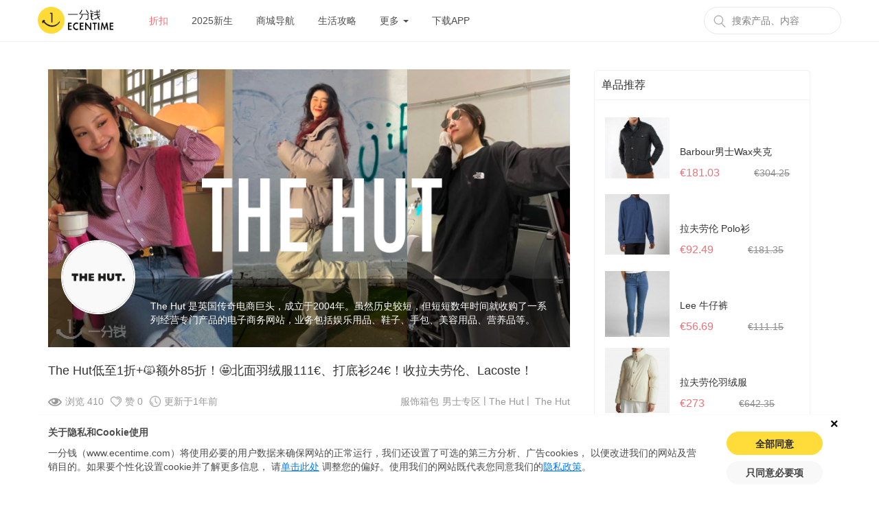

--- FILE ---
content_type: text/html; charset=utf-8
request_url: https://es.ecentime.com/deal/the-hut-youhui-202310281238rB1j
body_size: 50326
content:
<!DOCTYPE html>
<html data-n-head-ssr lang="zh-es" data-n-head="lang">
  <head>
    <meta data-n-head="true" charset="utf-8"/><meta data-n-head="true" name="viewport" content="width=device-width, initial-scale=1, maximum-scale=1.0, user-scalable=no"/><meta data-n-head="true" name="apple-itunes-app" content="app-id=1065385455"/><meta data-n-head="true" name="description" content="The Hut低至1折+🙀额外85折！🤩北面羽绒服111€、打底衫24€！收拉夫劳伦、Lacoste！"/><meta data-n-head="true" name="keywords" content="西班牙购物, 欧洲购物, 优惠，打折，打折季，折扣，省钱，值得买，The Hut"/><title data-n-head="true">The Hut低至1折+🙀额外85折！🤩北面羽绒服111€、打底衫24€！收拉夫劳伦、Lacoste！|一分钱 eCentime，分享品质生活！</title><link data-n-head="true" rel="icon" type="image/x-icon" href="/favicon.ico"/><link data-n-head="true" rel="canonical" href="https://es.ecentime.com/deal/the-hut-youhui-202310281238rB1j"/><script data-n-head="true" src="https://www.googletagmanager.com/gtag/js?id=G-C9XXSFKWDZ" async="true" type="4029878efc5bc11af368e3ba-text/javascript"></script><script data-n-head="true" src="https://www.gstatic.com/firebasejs/4.12.1/firebase-app.js" type="4029878efc5bc11af368e3ba-text/javascript"></script><script data-n-head="true" src="https://www.gstatic.com/firebasejs/4.12.1/firebase-messaging.js" type="4029878efc5bc11af368e3ba-text/javascript"></script><script data-n-head="true" src="https://pagead2.googlesyndication.com/pagead/js/adsbygoogle.js?client=ca-pub-4167326061007536" async="true" crossorigin="anonymous" type="4029878efc5bc11af368e3ba-text/javascript"></script><link rel="preload" href="/_nuxt/manifest.43ea5d39e0226b3b6609.js" as="script"><link rel="preload" href="/_nuxt/vendor.cae4b27cba74c73612d7.js" as="script"><link rel="preload" href="/_nuxt/app.807aa3a060e7d74d426c.js" as="script"><link rel="preload" href="/_nuxt/layouts/common.6eaf3a5118c9f17dd0ff.js" as="script"><link rel="preload" href="/_nuxt/pages/deal/_slug.bff776eaadf1ab79d832.js" as="script"><link rel="prefetch" href="/_nuxt/pages/newcomer/index.8cb15e5e8e36bacb1162.js"><link rel="prefetch" href="/_nuxt/pages/deal/index.04625dc9af41c7f7e761.js"><link rel="prefetch" href="/_nuxt/pages/deal/category/_cateId.410f055d14337f9806d4.js"><link rel="prefetch" href="/_nuxt/pages/productdeal/_slug.780356ddb75d7c280ba3.js"><link rel="prefetch" href="/_nuxt/pages/article/index.a82b9ab2943bcefb6c75.js"><link rel="prefetch" href="/_nuxt/pages/deal/unique.a4630ff5a00a117e644f.js"><link rel="prefetch" href="/_nuxt/pages/deal/hot.8f87a368822a7679566c.js"><link rel="prefetch" href="/_nuxt/pages/deal/activity.525d3857b3aa2adf593f.js"><link rel="prefetch" href="/_nuxt/pages/treasures.62837f2a4548a226fd60.js"><link rel="prefetch" href="/_nuxt/pages/activity/black-friday.e11e7c58a794f6b8bc8a.js"><link rel="prefetch" href="/_nuxt/pages/mall/_slug.d80683b758ec01d4ca1a.js"><link rel="prefetch" href="/_nuxt/pages/offline/index.bcdcf39d0659c70f8419.js"><link rel="prefetch" href="/_nuxt/pages/search/info/_keyword.0a9fd76660ff68ed2f40.js"><link rel="prefetch" href="/_nuxt/pages/search/article/_keyword.b596de3890a3034b1347.js"><link rel="prefetch" href="/_nuxt/pages/app/web/information/_id.14a429159a8cc932e7b1.js"><link rel="prefetch" href="/_nuxt/pages/media/index.a1533e75828d232d86a8.js"><link rel="prefetch" href="/_nuxt/pages/mall/index.6812225f579de7604a6f.js"><link rel="prefetch" href="/_nuxt/pages/partner/index.ed1768c0a250923948cf.js"><link rel="prefetch" href="/_nuxt/pages/mall/category/_cate.79fbb71acbda26478702.js"><link rel="prefetch" href="/_nuxt/pages/goodShop/index.3ff8f6f4d82f63c975f7.js"><link rel="prefetch" href="/_nuxt/pages/search/mall/_keyword.69086428d1a87a14af61.js"><link rel="prefetch" href="/_nuxt/layouts/common6.6a4af065f60d47f8b069.js"><link rel="prefetch" href="/_nuxt/layouts/common5.ee5b56f1a87b8e72041f.js"><link rel="prefetch" href="/_nuxt/layouts/common4.c06908059bfebdc67c9f.js"><link rel="prefetch" href="/_nuxt/layouts/common3.577bc8943baffb767659.js"><link rel="prefetch" href="/_nuxt/layouts/common2.072ff5c060df4b438115.js"><link rel="prefetch" href="/_nuxt/layouts/common1.e92b027c802a5a5805c9.js"><link rel="prefetch" href="/_nuxt/pages/activity/soldes.cf0bacd54e611166a84a.js"><link rel="prefetch" href="/_nuxt/pages/activity/ecentimedays.c277002ec43fe2a4b77d.js"><link rel="prefetch" href="/_nuxt/pages/activity/double-eleven.bf806f6fe9936193d1ef.js"><link rel="prefetch" href="/_nuxt/pages/goodShop/_id.1a1d49426947cb39ca57.js"><link rel="prefetch" href="/_nuxt/pages/publicity/luckybunny.78c265883f1c3ce27acb.js"><link rel="prefetch" href="/_nuxt/pages/publicity/double11.b70ff75ee77c8a67e70d.js"><link rel="prefetch" href="/_nuxt/pages/publicity/blackfriday.d7dd3c70f250fbf0af10.js"><link rel="prefetch" href="/_nuxt/pages/publicity/11month.8b14b9858edec8a255c0.js"><link rel="prefetch" href="/_nuxt/pages/article/_slug.a4f1467ea0247a3d3434.js"><link rel="prefetch" href="/_nuxt/pages/publicity/summersale.6469a2daae7db7a84bdc.js"><link rel="prefetch" href="/_nuxt/pages/download/index.5aeba89a99375940a549.js"><link rel="prefetch" href="/_nuxt/pages/old_index.d4f70cf68bc0093f150b.js"><link rel="prefetch" href="/_nuxt/pages/group/amazon/index.8eca10d6aa6835a4c255.js"><link rel="prefetch" href="/_nuxt/pages/group/amazon/bestseller/index.fb42be9b736c50865da1.js"><link rel="prefetch" href="/_nuxt/pages/group/amazon/bestprice/index.14fe5be39988b2a2baa3.js"><link rel="prefetch" href="/_nuxt/pages/offline/_id.0b8bf510dba21af5e891.js"><link rel="prefetch" href="/_nuxt/pages/index.a4b42cf819080754e3f9.js"><link rel="prefetch" href="/_nuxt/pages/resale/_id.3d262eed5f1a6c616335.js"><link rel="prefetch" href="/_nuxt/pages/user/_uuid.f6baf23469599fe5e90c.js"><link rel="prefetch" href="/_nuxt/pages/search.b4848c2e034060bdfb0d.js"><link rel="prefetch" href="/_nuxt/pages/treasures/s/_id.9bca5a92eea05164a33d.js"><link rel="prefetch" href="/_nuxt/pages/treasures/_id.aab60b5802a67510e2fe.js"><link rel="prefetch" href="/_nuxt/pages/shop/_id.b1fcdb162f6e91f77c64.js"><link rel="prefetch" href="/_nuxt/pages/media/_id.cc38cc5f2515097452b4.js"><link rel="prefetch" href="/_nuxt/pages/partner/_id.a7e3796f59e3c567d511.js"><link rel="prefetch" href="/_nuxt/pages/terms/index.8098883f05ce3e00858a.js"><link rel="prefetch" href="/_nuxt/pages/about/index.39fbbeb141307098f4ad.js"><link rel="prefetch" href="/_nuxt/pages/user/_uuid/_id.756179f09fb009c9b9bd.js"><link rel="prefetch" href="/_nuxt/pages/index/treasures/_id.d925691b0642f946c8db.js"><link rel="prefetch" href="/_nuxt/pages/user/index.ae060a27eae2aaf8f728.js"><link rel="prefetch" href="/_nuxt/pages/user/_uuid/index.7c2f24cbce5010cafbe3.js"><link rel="prefetch" href="/_nuxt/pages/treasures/index.d90005cd5fe4533fc7ce.js"><link rel="prefetch" href="/_nuxt/pages/index/index.7e7426d6c9e859af5b4b.js"><link rel="prefetch" href="/_nuxt/pages/christmas.eaab5000f9c7df134975.js"><link rel="prefetch" href="/_nuxt/layouts/default.d92b04dccc7e21f5a409.js"><style data-vue-ssr-id="72e7ad30:0 3d7f2a8c:0 d9c5482a:0 42ba548b:0 2bb1d24e:0 43cdba73:0 651a2376:0 7a60e126:0 0b716231:0 47a2d84a:0 a7b31866:0 392705e6:0 5ca73e82:0">/*! normalize.css v7.0.0 | MIT License | github.com/necolas/normalize.css */html{line-height:1.15;-ms-text-size-adjust:100%;-webkit-text-size-adjust:100%}body{margin:0}article,aside,footer,header,nav,section{display:block}h1{font-size:2em;margin:.67em 0}figcaption,figure,main{display:block}figure{margin:1em 40px}hr{-webkit-box-sizing:content-box;box-sizing:content-box;height:0;overflow:visible}pre{font-family:monospace,monospace;font-size:1em}a{background-color:transparent;-webkit-text-decoration-skip:objects}abbr[title]{border-bottom:none;text-decoration:underline;-webkit-text-decoration:underline dotted;text-decoration:underline dotted}b,strong{font-weight:inherit;font-weight:bolder}code,kbd,samp{font-family:monospace,monospace;font-size:1em}dfn{font-style:italic}mark{background-color:#ff0;color:#000}small{font-size:80%}sub,sup{font-size:75%;line-height:0;position:relative;vertical-align:baseline}sub{bottom:-.25em}sup{top:-.5em}audio,video{display:inline-block}audio:not([controls]){display:none;height:0}img{border-style:none}svg:not(:root){overflow:hidden}button,input,optgroup,select,textarea{font-family:sans-serif;font-size:100%;line-height:1.15;margin:0}button,input{overflow:visible}button,select{text-transform:none}[type=reset],[type=submit],button,html [type=button]{-webkit-appearance:button}[type=button]::-moz-focus-inner,[type=reset]::-moz-focus-inner,[type=submit]::-moz-focus-inner,button::-moz-focus-inner{border-style:none;padding:0}[type=button]:-moz-focusring,[type=reset]:-moz-focusring,[type=submit]:-moz-focusring,button:-moz-focusring{outline:1px dotted ButtonText}fieldset{padding:.35em .75em .625em}legend{-webkit-box-sizing:border-box;box-sizing:border-box;color:inherit;display:table;max-width:100%;padding:0;white-space:normal}progress{display:inline-block;vertical-align:baseline}textarea{overflow:auto}[type=checkbox],[type=radio]{-webkit-box-sizing:border-box;box-sizing:border-box;padding:0}[type=number]::-webkit-inner-spin-button,[type=number]::-webkit-outer-spin-button{height:auto}[type=search]{-webkit-appearance:textfield;outline-offset:-2px}[type=search]::-webkit-search-cancel-button,[type=search]::-webkit-search-decoration{-webkit-appearance:none}::-webkit-file-upload-button{-webkit-appearance:button;font:inherit}details,menu{display:block}summary{display:list-item}canvas{display:inline-block}[hidden],template{display:none}
/*!
 * Bootstrap v3.3.7 (http://getbootstrap.com)
 * Copyright 2011-2016 Twitter, Inc.
 * Licensed under MIT (https://github.com/twbs/bootstrap/blob/master/LICENSE)
 */
/*! normalize.css v3.0.3 | MIT License | github.com/necolas/normalize.css */html{font-family:sans-serif;-webkit-text-size-adjust:100%;-ms-text-size-adjust:100%}body{margin:0}article,aside,details,figcaption,figure,footer,header,hgroup,main,menu,nav,section,summary{display:block}audio,canvas,progress,video{display:inline-block;vertical-align:baseline}audio:not([controls]){display:none;height:0}[hidden],template{display:none}a{background-color:transparent}a:active,a:hover{outline:0}abbr[title]{border-bottom:1px dotted}b,strong{font-weight:700}dfn{font-style:italic}h1{margin:.67em 0;font-size:2em}mark{color:#000;background:#ff0}small{font-size:80%}sub,sup{position:relative;font-size:75%;line-height:0;vertical-align:baseline}sup{top:-.5em}sub{bottom:-.25em}img{border:0}svg:not(:root){overflow:hidden}figure{margin:1em 40px}hr{height:0;-webkit-box-sizing:content-box;box-sizing:content-box}pre{overflow:auto}code,kbd,pre,samp{font-family:monospace,monospace;font-size:1em}button,input,optgroup,select,textarea{margin:0;font:inherit;color:inherit}button{overflow:visible}button,select{text-transform:none}button,html input[type=button],input[type=reset],input[type=submit]{-webkit-appearance:button;cursor:pointer}button[disabled],html input[disabled]{cursor:default}button::-moz-focus-inner,input::-moz-focus-inner{padding:0;border:0}input{line-height:normal}input[type=checkbox],input[type=radio]{-webkit-box-sizing:border-box;box-sizing:border-box;padding:0}input[type=number]::-webkit-inner-spin-button,input[type=number]::-webkit-outer-spin-button{height:auto}input[type=search]{-webkit-box-sizing:content-box;box-sizing:content-box;-webkit-appearance:textfield}input[type=search]::-webkit-search-cancel-button,input[type=search]::-webkit-search-decoration{-webkit-appearance:none}fieldset{padding:.35em .625em .75em;margin:0 2px;border:1px solid silver}textarea{overflow:auto}optgroup{font-weight:700}table{border-spacing:0;border-collapse:collapse}td,th{padding:0}
/*! Source: https://github.com/h5bp/html5-boilerplate/blob/master/src/css/main.css */@media print{*,:after,:before{color:#000!important;text-shadow:none!important;background:transparent!important;-webkit-box-shadow:none!important;box-shadow:none!important}a,a:visited{text-decoration:underline}a[href]:after{content:" (" attr(href) ")"}abbr[title]:after{content:" (" attr(title) ")"}a[href^="#"]:after,a[href^="javascript:"]:after{content:""}blockquote,pre{border:1px solid #999;page-break-inside:avoid}thead{display:table-header-group}img,tr{page-break-inside:avoid}img{max-width:100%!important}h2,h3,p{orphans:3;widows:3}h2,h3{page-break-after:avoid}.navbar{display:none}.btn>.caret,.dropup>.btn>.caret{border-top-color:#000!important}.label{border:1px solid #000}.table{border-collapse:collapse!important}.table td,.table th{background-color:#fff!important}.table-bordered td,.table-bordered th{border:1px solid #ddd!important}}@font-face{font-family:Glyphicons Halflings;src:url(/_nuxt/fonts/glyphicons-halflings-regular.f4769f9.eot);src:url(/_nuxt/fonts/glyphicons-halflings-regular.f4769f9.eot?#iefix) format("embedded-opentype"),url(/_nuxt/fonts/glyphicons-halflings-regular.448c34a.woff2) format("woff2"),url(/_nuxt/fonts/glyphicons-halflings-regular.fa27723.woff) format("woff"),url(/_nuxt/fonts/glyphicons-halflings-regular.e18bbf6.ttf) format("truetype"),url(/_nuxt/img/glyphicons-halflings-regular.f721466.svg#glyphicons_halflingsregular) format("svg")}.glyphicon{position:relative;top:1px;display:inline-block;font-family:Glyphicons Halflings;font-style:normal;font-weight:400;line-height:1;-webkit-font-smoothing:antialiased;-moz-osx-font-smoothing:grayscale}.glyphicon-asterisk:before{content:"*"}.glyphicon-plus:before{content:"+"}.glyphicon-eur:before,.glyphicon-euro:before{content:"\20AC"}.glyphicon-minus:before{content:"\2212"}.glyphicon-cloud:before{content:"\2601"}.glyphicon-envelope:before{content:"\2709"}.glyphicon-pencil:before{content:"\270F"}.glyphicon-glass:before{content:"\E001"}.glyphicon-music:before{content:"\E002"}.glyphicon-search:before{content:"\E003"}.glyphicon-heart:before{content:"\E005"}.glyphicon-star:before{content:"\E006"}.glyphicon-star-empty:before{content:"\E007"}.glyphicon-user:before{content:"\E008"}.glyphicon-film:before{content:"\E009"}.glyphicon-th-large:before{content:"\E010"}.glyphicon-th:before{content:"\E011"}.glyphicon-th-list:before{content:"\E012"}.glyphicon-ok:before{content:"\E013"}.glyphicon-remove:before{content:"\E014"}.glyphicon-zoom-in:before{content:"\E015"}.glyphicon-zoom-out:before{content:"\E016"}.glyphicon-off:before{content:"\E017"}.glyphicon-signal:before{content:"\E018"}.glyphicon-cog:before{content:"\E019"}.glyphicon-trash:before{content:"\E020"}.glyphicon-home:before{content:"\E021"}.glyphicon-file:before{content:"\E022"}.glyphicon-time:before{content:"\E023"}.glyphicon-road:before{content:"\E024"}.glyphicon-download-alt:before{content:"\E025"}.glyphicon-download:before{content:"\E026"}.glyphicon-upload:before{content:"\E027"}.glyphicon-inbox:before{content:"\E028"}.glyphicon-play-circle:before{content:"\E029"}.glyphicon-repeat:before{content:"\E030"}.glyphicon-refresh:before{content:"\E031"}.glyphicon-list-alt:before{content:"\E032"}.glyphicon-lock:before{content:"\E033"}.glyphicon-flag:before{content:"\E034"}.glyphicon-headphones:before{content:"\E035"}.glyphicon-volume-off:before{content:"\E036"}.glyphicon-volume-down:before{content:"\E037"}.glyphicon-volume-up:before{content:"\E038"}.glyphicon-qrcode:before{content:"\E039"}.glyphicon-barcode:before{content:"\E040"}.glyphicon-tag:before{content:"\E041"}.glyphicon-tags:before{content:"\E042"}.glyphicon-book:before{content:"\E043"}.glyphicon-bookmark:before{content:"\E044"}.glyphicon-print:before{content:"\E045"}.glyphicon-camera:before{content:"\E046"}.glyphicon-font:before{content:"\E047"}.glyphicon-bold:before{content:"\E048"}.glyphicon-italic:before{content:"\E049"}.glyphicon-text-height:before{content:"\E050"}.glyphicon-text-width:before{content:"\E051"}.glyphicon-align-left:before{content:"\E052"}.glyphicon-align-center:before{content:"\E053"}.glyphicon-align-right:before{content:"\E054"}.glyphicon-align-justify:before{content:"\E055"}.glyphicon-list:before{content:"\E056"}.glyphicon-indent-left:before{content:"\E057"}.glyphicon-indent-right:before{content:"\E058"}.glyphicon-facetime-video:before{content:"\E059"}.glyphicon-picture:before{content:"\E060"}.glyphicon-map-marker:before{content:"\E062"}.glyphicon-adjust:before{content:"\E063"}.glyphicon-tint:before{content:"\E064"}.glyphicon-edit:before{content:"\E065"}.glyphicon-share:before{content:"\E066"}.glyphicon-check:before{content:"\E067"}.glyphicon-move:before{content:"\E068"}.glyphicon-step-backward:before{content:"\E069"}.glyphicon-fast-backward:before{content:"\E070"}.glyphicon-backward:before{content:"\E071"}.glyphicon-play:before{content:"\E072"}.glyphicon-pause:before{content:"\E073"}.glyphicon-stop:before{content:"\E074"}.glyphicon-forward:before{content:"\E075"}.glyphicon-fast-forward:before{content:"\E076"}.glyphicon-step-forward:before{content:"\E077"}.glyphicon-eject:before{content:"\E078"}.glyphicon-chevron-left:before{content:"\E079"}.glyphicon-chevron-right:before{content:"\E080"}.glyphicon-plus-sign:before{content:"\E081"}.glyphicon-minus-sign:before{content:"\E082"}.glyphicon-remove-sign:before{content:"\E083"}.glyphicon-ok-sign:before{content:"\E084"}.glyphicon-question-sign:before{content:"\E085"}.glyphicon-info-sign:before{content:"\E086"}.glyphicon-screenshot:before{content:"\E087"}.glyphicon-remove-circle:before{content:"\E088"}.glyphicon-ok-circle:before{content:"\E089"}.glyphicon-ban-circle:before{content:"\E090"}.glyphicon-arrow-left:before{content:"\E091"}.glyphicon-arrow-right:before{content:"\E092"}.glyphicon-arrow-up:before{content:"\E093"}.glyphicon-arrow-down:before{content:"\E094"}.glyphicon-share-alt:before{content:"\E095"}.glyphicon-resize-full:before{content:"\E096"}.glyphicon-resize-small:before{content:"\E097"}.glyphicon-exclamation-sign:before{content:"\E101"}.glyphicon-gift:before{content:"\E102"}.glyphicon-leaf:before{content:"\E103"}.glyphicon-fire:before{content:"\E104"}.glyphicon-eye-open:before{content:"\E105"}.glyphicon-eye-close:before{content:"\E106"}.glyphicon-warning-sign:before{content:"\E107"}.glyphicon-plane:before{content:"\E108"}.glyphicon-calendar:before{content:"\E109"}.glyphicon-random:before{content:"\E110"}.glyphicon-comment:before{content:"\E111"}.glyphicon-magnet:before{content:"\E112"}.glyphicon-chevron-up:before{content:"\E113"}.glyphicon-chevron-down:before{content:"\E114"}.glyphicon-retweet:before{content:"\E115"}.glyphicon-shopping-cart:before{content:"\E116"}.glyphicon-folder-close:before{content:"\E117"}.glyphicon-folder-open:before{content:"\E118"}.glyphicon-resize-vertical:before{content:"\E119"}.glyphicon-resize-horizontal:before{content:"\E120"}.glyphicon-hdd:before{content:"\E121"}.glyphicon-bullhorn:before{content:"\E122"}.glyphicon-bell:before{content:"\E123"}.glyphicon-certificate:before{content:"\E124"}.glyphicon-thumbs-up:before{content:"\E125"}.glyphicon-thumbs-down:before{content:"\E126"}.glyphicon-hand-right:before{content:"\E127"}.glyphicon-hand-left:before{content:"\E128"}.glyphicon-hand-up:before{content:"\E129"}.glyphicon-hand-down:before{content:"\E130"}.glyphicon-circle-arrow-right:before{content:"\E131"}.glyphicon-circle-arrow-left:before{content:"\E132"}.glyphicon-circle-arrow-up:before{content:"\E133"}.glyphicon-circle-arrow-down:before{content:"\E134"}.glyphicon-globe:before{content:"\E135"}.glyphicon-wrench:before{content:"\E136"}.glyphicon-tasks:before{content:"\E137"}.glyphicon-filter:before{content:"\E138"}.glyphicon-briefcase:before{content:"\E139"}.glyphicon-fullscreen:before{content:"\E140"}.glyphicon-dashboard:before{content:"\E141"}.glyphicon-paperclip:before{content:"\E142"}.glyphicon-heart-empty:before{content:"\E143"}.glyphicon-link:before{content:"\E144"}.glyphicon-phone:before{content:"\E145"}.glyphicon-pushpin:before{content:"\E146"}.glyphicon-usd:before{content:"\E148"}.glyphicon-gbp:before{content:"\E149"}.glyphicon-sort:before{content:"\E150"}.glyphicon-sort-by-alphabet:before{content:"\E151"}.glyphicon-sort-by-alphabet-alt:before{content:"\E152"}.glyphicon-sort-by-order:before{content:"\E153"}.glyphicon-sort-by-order-alt:before{content:"\E154"}.glyphicon-sort-by-attributes:before{content:"\E155"}.glyphicon-sort-by-attributes-alt:before{content:"\E156"}.glyphicon-unchecked:before{content:"\E157"}.glyphicon-expand:before{content:"\E158"}.glyphicon-collapse-down:before{content:"\E159"}.glyphicon-collapse-up:before{content:"\E160"}.glyphicon-log-in:before{content:"\E161"}.glyphicon-flash:before{content:"\E162"}.glyphicon-log-out:before{content:"\E163"}.glyphicon-new-window:before{content:"\E164"}.glyphicon-record:before{content:"\E165"}.glyphicon-save:before{content:"\E166"}.glyphicon-open:before{content:"\E167"}.glyphicon-saved:before{content:"\E168"}.glyphicon-import:before{content:"\E169"}.glyphicon-export:before{content:"\E170"}.glyphicon-send:before{content:"\E171"}.glyphicon-floppy-disk:before{content:"\E172"}.glyphicon-floppy-saved:before{content:"\E173"}.glyphicon-floppy-remove:before{content:"\E174"}.glyphicon-floppy-save:before{content:"\E175"}.glyphicon-floppy-open:before{content:"\E176"}.glyphicon-credit-card:before{content:"\E177"}.glyphicon-transfer:before{content:"\E178"}.glyphicon-cutlery:before{content:"\E179"}.glyphicon-header:before{content:"\E180"}.glyphicon-compressed:before{content:"\E181"}.glyphicon-earphone:before{content:"\E182"}.glyphicon-phone-alt:before{content:"\E183"}.glyphicon-tower:before{content:"\E184"}.glyphicon-stats:before{content:"\E185"}.glyphicon-sd-video:before{content:"\E186"}.glyphicon-hd-video:before{content:"\E187"}.glyphicon-subtitles:before{content:"\E188"}.glyphicon-sound-stereo:before{content:"\E189"}.glyphicon-sound-dolby:before{content:"\E190"}.glyphicon-sound-5-1:before{content:"\E191"}.glyphicon-sound-6-1:before{content:"\E192"}.glyphicon-sound-7-1:before{content:"\E193"}.glyphicon-copyright-mark:before{content:"\E194"}.glyphicon-registration-mark:before{content:"\E195"}.glyphicon-cloud-download:before{content:"\E197"}.glyphicon-cloud-upload:before{content:"\E198"}.glyphicon-tree-conifer:before{content:"\E199"}.glyphicon-tree-deciduous:before{content:"\E200"}.glyphicon-cd:before{content:"\E201"}.glyphicon-save-file:before{content:"\E202"}.glyphicon-open-file:before{content:"\E203"}.glyphicon-level-up:before{content:"\E204"}.glyphicon-copy:before{content:"\E205"}.glyphicon-paste:before{content:"\E206"}.glyphicon-alert:before{content:"\E209"}.glyphicon-equalizer:before{content:"\E210"}.glyphicon-king:before{content:"\E211"}.glyphicon-queen:before{content:"\E212"}.glyphicon-pawn:before{content:"\E213"}.glyphicon-bishop:before{content:"\E214"}.glyphicon-knight:before{content:"\E215"}.glyphicon-baby-formula:before{content:"\E216"}.glyphicon-tent:before{content:"\26FA"}.glyphicon-blackboard:before{content:"\E218"}.glyphicon-bed:before{content:"\E219"}.glyphicon-apple:before{content:"\F8FF"}.glyphicon-erase:before{content:"\E221"}.glyphicon-hourglass:before{content:"\231B"}.glyphicon-lamp:before{content:"\E223"}.glyphicon-duplicate:before{content:"\E224"}.glyphicon-piggy-bank:before{content:"\E225"}.glyphicon-scissors:before{content:"\E226"}.glyphicon-bitcoin:before,.glyphicon-btc:before,.glyphicon-xbt:before{content:"\E227"}.glyphicon-jpy:before,.glyphicon-yen:before{content:"\A5"}.glyphicon-rub:before,.glyphicon-ruble:before{content:"\20BD"}.glyphicon-scale:before{content:"\E230"}.glyphicon-ice-lolly:before{content:"\E231"}.glyphicon-ice-lolly-tasted:before{content:"\E232"}.glyphicon-education:before{content:"\E233"}.glyphicon-option-horizontal:before{content:"\E234"}.glyphicon-option-vertical:before{content:"\E235"}.glyphicon-menu-hamburger:before{content:"\E236"}.glyphicon-modal-window:before{content:"\E237"}.glyphicon-oil:before{content:"\E238"}.glyphicon-grain:before{content:"\E239"}.glyphicon-sunglasses:before{content:"\E240"}.glyphicon-text-size:before{content:"\E241"}.glyphicon-text-color:before{content:"\E242"}.glyphicon-text-background:before{content:"\E243"}.glyphicon-object-align-top:before{content:"\E244"}.glyphicon-object-align-bottom:before{content:"\E245"}.glyphicon-object-align-horizontal:before{content:"\E246"}.glyphicon-object-align-left:before{content:"\E247"}.glyphicon-object-align-vertical:before{content:"\E248"}.glyphicon-object-align-right:before{content:"\E249"}.glyphicon-triangle-right:before{content:"\E250"}.glyphicon-triangle-left:before{content:"\E251"}.glyphicon-triangle-bottom:before{content:"\E252"}.glyphicon-triangle-top:before{content:"\E253"}.glyphicon-console:before{content:"\E254"}.glyphicon-superscript:before{content:"\E255"}.glyphicon-subscript:before{content:"\E256"}.glyphicon-menu-left:before{content:"\E257"}.glyphicon-menu-right:before{content:"\E258"}.glyphicon-menu-down:before{content:"\E259"}.glyphicon-menu-up:before{content:"\E260"}*,:after,:before{-webkit-box-sizing:border-box;box-sizing:border-box}html{font-size:10px;-webkit-tap-highlight-color:rgba(0,0,0,0)}body{font-family:Helvetica Neue,Helvetica,Arial,sans-serif;font-size:14px;line-height:1.42857143;color:#333;background-color:#fff}button,input,select,textarea{font-family:inherit;font-size:inherit;line-height:inherit}a{color:#337ab7;text-decoration:none}a:focus,a:hover{color:#23527c;text-decoration:underline}a:focus{outline:5px auto -webkit-focus-ring-color;outline-offset:-2px}figure{margin:0}img{vertical-align:middle}.carousel-inner>.item>a>img,.carousel-inner>.item>img,.img-responsive,.thumbnail>img,.thumbnail a>img{display:block;max-width:100%;height:auto}.img-rounded{border-radius:6px}.img-thumbnail{display:inline-block;max-width:100%;height:auto;padding:4px;line-height:1.42857143;background-color:#fff;border:1px solid #ddd;border-radius:4px;-webkit-transition:all .2s ease-in-out;transition:all .2s ease-in-out}.img-circle{border-radius:50%}hr{margin-top:20px;margin-bottom:20px;border:0;border-top:1px solid #eee}.sr-only{position:absolute;width:1px;height:1px;padding:0;margin:-1px;overflow:hidden;clip:rect(0,0,0,0);border:0}.sr-only-focusable:active,.sr-only-focusable:focus{position:static;width:auto;height:auto;margin:0;overflow:visible;clip:auto}[role=button]{cursor:pointer}.h1,.h2,.h3,.h4,.h5,.h6,h1,h2,h3,h4,h5,h6{font-family:inherit;font-weight:500;line-height:1.1;color:inherit}.h1 .small,.h1 small,.h2 .small,.h2 small,.h3 .small,.h3 small,.h4 .small,.h4 small,.h5 .small,.h5 small,.h6 .small,.h6 small,h1 .small,h1 small,h2 .small,h2 small,h3 .small,h3 small,h4 .small,h4 small,h5 .small,h5 small,h6 .small,h6 small{font-weight:400;line-height:1;color:#777}.h1,.h2,.h3,h1,h2,h3{margin-top:20px;margin-bottom:10px}.h1 .small,.h1 small,.h2 .small,.h2 small,.h3 .small,.h3 small,h1 .small,h1 small,h2 .small,h2 small,h3 .small,h3 small{font-size:65%}.h4,.h5,.h6,h4,h5,h6{margin-top:10px;margin-bottom:10px}.h4 .small,.h4 small,.h5 .small,.h5 small,.h6 .small,.h6 small,h4 .small,h4 small,h5 .small,h5 small,h6 .small,h6 small{font-size:75%}.h1,h1{font-size:36px}.h2,h2{font-size:30px}.h3,h3{font-size:24px}.h4,h4{font-size:18px}.h5,h5{font-size:14px}.h6,h6{font-size:12px}p{margin:0 0 10px}.lead{margin-bottom:20px;font-size:16px;font-weight:300;line-height:1.4}@media (min-width:768px){.lead{font-size:21px}}.small,small{font-size:85%}.mark,mark{padding:.2em;background-color:#fcf8e3}.text-left{text-align:left}.text-right{text-align:right}.text-center{text-align:center}.text-justify{text-align:justify}.text-nowrap{white-space:nowrap}.text-lowercase{text-transform:lowercase}.text-uppercase{text-transform:uppercase}.text-capitalize{text-transform:capitalize}.text-muted{color:#777}.text-primary{color:#337ab7}a.text-primary:focus,a.text-primary:hover{color:#286090}.text-success{color:#3c763d}a.text-success:focus,a.text-success:hover{color:#2b542c}.text-info{color:#31708f}a.text-info:focus,a.text-info:hover{color:#245269}.text-warning{color:#8a6d3b}a.text-warning:focus,a.text-warning:hover{color:#66512c}.text-danger{color:#a94442}a.text-danger:focus,a.text-danger:hover{color:#843534}.bg-primary{color:#fff;background-color:#337ab7}a.bg-primary:focus,a.bg-primary:hover{background-color:#286090}.bg-success{background-color:#dff0d8}a.bg-success:focus,a.bg-success:hover{background-color:#c1e2b3}.bg-info{background-color:#d9edf7}a.bg-info:focus,a.bg-info:hover{background-color:#afd9ee}.bg-warning{background-color:#fcf8e3}a.bg-warning:focus,a.bg-warning:hover{background-color:#f7ecb5}.bg-danger{background-color:#f2dede}a.bg-danger:focus,a.bg-danger:hover{background-color:#e4b9b9}.page-header{padding-bottom:9px;margin:40px 0 20px;border-bottom:1px solid #eee}ol,ul{margin-top:0;margin-bottom:10px}ol ol,ol ul,ul ol,ul ul{margin-bottom:0}.list-inline,.list-unstyled{padding-left:0;list-style:none}.list-inline{margin-left:-5px}.list-inline>li{display:inline-block;padding-right:5px;padding-left:5px}dl{margin-top:0;margin-bottom:20px}dd,dt{line-height:1.42857143}dt{font-weight:700}dd{margin-left:0}@media (min-width:768px){.dl-horizontal dt{float:left;width:160px;overflow:hidden;clear:left;text-align:right;text-overflow:ellipsis;white-space:nowrap}.dl-horizontal dd{margin-left:180px}}abbr[data-original-title],abbr[title]{cursor:help;border-bottom:1px dotted #777}.initialism{font-size:90%;text-transform:uppercase}blockquote{padding:10px 20px;margin:0 0 20px;font-size:17.5px;border-left:5px solid #eee}blockquote ol:last-child,blockquote p:last-child,blockquote ul:last-child{margin-bottom:0}blockquote .small,blockquote footer,blockquote small{display:block;font-size:80%;line-height:1.42857143;color:#777}blockquote .small:before,blockquote footer:before,blockquote small:before{content:"\2014   \A0"}.blockquote-reverse,blockquote.pull-right{padding-right:15px;padding-left:0;text-align:right;border-right:5px solid #eee;border-left:0}.blockquote-reverse .small:before,.blockquote-reverse footer:before,.blockquote-reverse small:before,blockquote.pull-right .small:before,blockquote.pull-right footer:before,blockquote.pull-right small:before{content:""}.blockquote-reverse .small:after,.blockquote-reverse footer:after,.blockquote-reverse small:after,blockquote.pull-right .small:after,blockquote.pull-right footer:after,blockquote.pull-right small:after{content:"\A0   \2014"}address{margin-bottom:20px;font-style:normal;line-height:1.42857143}code,kbd,pre,samp{font-family:Menlo,Monaco,Consolas,Courier New,monospace}code{color:#c7254e;background-color:#f9f2f4;border-radius:4px}code,kbd{padding:2px 4px;font-size:90%}kbd{color:#fff;background-color:#333;border-radius:3px;-webkit-box-shadow:inset 0 -1px 0 rgba(0,0,0,.25);box-shadow:inset 0 -1px 0 rgba(0,0,0,.25)}kbd kbd{padding:0;font-size:100%;font-weight:700;-webkit-box-shadow:none;box-shadow:none}pre{display:block;padding:9.5px;margin:0 0 10px;font-size:13px;line-height:1.42857143;color:#333;word-break:break-all;word-wrap:break-word;background-color:#f5f5f5;border:1px solid #ccc;border-radius:4px}pre code{padding:0;font-size:inherit;color:inherit;white-space:pre-wrap;background-color:transparent;border-radius:0}.pre-scrollable{max-height:340px;overflow-y:scroll}body .container{padding-right:15px;padding-left:15px;margin-right:auto;margin-left:auto}@media (min-width:768px){body .container{width:750px}}@media (min-width:992px){body .container{width:970px}}@media (min-width:1200px){body .container{width:1170px}}.container-fluid{padding-right:15px;padding-left:15px;margin-right:auto;margin-left:auto}.row{margin-right:-15px;margin-left:-15px}.col-lg-1,.col-lg-2,.col-lg-3,.col-lg-4,.col-lg-5,.col-lg-6,.col-lg-7,.col-lg-8,.col-lg-9,.col-lg-10,.col-lg-11,.col-lg-12,.col-md-1,.col-md-2,.col-md-3,.col-md-4,.col-md-5,.col-md-6,.col-md-7,.col-md-8,.col-md-9,.col-md-10,.col-md-11,.col-md-12,.col-sm-1,.col-sm-2,.col-sm-3,.col-sm-4,.col-sm-5,.col-sm-6,.col-sm-7,.col-sm-8,.col-sm-9,.col-sm-10,.col-sm-11,.col-sm-12,.col-xs-1,.col-xs-2,.col-xs-3,.col-xs-4,.col-xs-5,.col-xs-6,.col-xs-7,.col-xs-8,.col-xs-9,.col-xs-10,.col-xs-11,.col-xs-12{position:relative;min-height:1px;padding-right:15px;padding-left:15px}.col-xs-1,.col-xs-2,.col-xs-3,.col-xs-4,.col-xs-5,.col-xs-6,.col-xs-7,.col-xs-8,.col-xs-9,.col-xs-10,.col-xs-11,.col-xs-12{float:left}.col-xs-12{width:100%}.col-xs-11{width:91.66666667%}.col-xs-10{width:83.33333333%}.col-xs-9{width:75%}.col-xs-8{width:66.66666667%}.col-xs-7{width:58.33333333%}.col-xs-6{width:50%}.col-xs-5{width:41.66666667%}.col-xs-4{width:33.33333333%}.col-xs-3{width:25%}.col-xs-2{width:16.66666667%}.col-xs-1{width:8.33333333%}.col-xs-pull-12{right:100%}.col-xs-pull-11{right:91.66666667%}.col-xs-pull-10{right:83.33333333%}.col-xs-pull-9{right:75%}.col-xs-pull-8{right:66.66666667%}.col-xs-pull-7{right:58.33333333%}.col-xs-pull-6{right:50%}.col-xs-pull-5{right:41.66666667%}.col-xs-pull-4{right:33.33333333%}.col-xs-pull-3{right:25%}.col-xs-pull-2{right:16.66666667%}.col-xs-pull-1{right:8.33333333%}.col-xs-pull-0{right:auto}.col-xs-push-12{left:100%}.col-xs-push-11{left:91.66666667%}.col-xs-push-10{left:83.33333333%}.col-xs-push-9{left:75%}.col-xs-push-8{left:66.66666667%}.col-xs-push-7{left:58.33333333%}.col-xs-push-6{left:50%}.col-xs-push-5{left:41.66666667%}.col-xs-push-4{left:33.33333333%}.col-xs-push-3{left:25%}.col-xs-push-2{left:16.66666667%}.col-xs-push-1{left:8.33333333%}.col-xs-push-0{left:auto}.col-xs-offset-12{margin-left:100%}.col-xs-offset-11{margin-left:91.66666667%}.col-xs-offset-10{margin-left:83.33333333%}.col-xs-offset-9{margin-left:75%}.col-xs-offset-8{margin-left:66.66666667%}.col-xs-offset-7{margin-left:58.33333333%}.col-xs-offset-6{margin-left:50%}.col-xs-offset-5{margin-left:41.66666667%}.col-xs-offset-4{margin-left:33.33333333%}.col-xs-offset-3{margin-left:25%}.col-xs-offset-2{margin-left:16.66666667%}.col-xs-offset-1{margin-left:8.33333333%}.col-xs-offset-0{margin-left:0}@media (min-width:768px){.col-sm-1,.col-sm-2,.col-sm-3,.col-sm-4,.col-sm-5,.col-sm-6,.col-sm-7,.col-sm-8,.col-sm-9,.col-sm-10,.col-sm-11,.col-sm-12{float:left}.col-sm-12{width:100%}.col-sm-11{width:91.66666667%}.col-sm-10{width:83.33333333%}.col-sm-9{width:75%}.col-sm-8{width:66.66666667%}.col-sm-7{width:58.33333333%}.col-sm-6{width:50%}.col-sm-5{width:41.66666667%}.col-sm-4{width:33.33333333%}.col-sm-3{width:25%}.col-sm-2{width:16.66666667%}.col-sm-1{width:8.33333333%}.col-sm-pull-12{right:100%}.col-sm-pull-11{right:91.66666667%}.col-sm-pull-10{right:83.33333333%}.col-sm-pull-9{right:75%}.col-sm-pull-8{right:66.66666667%}.col-sm-pull-7{right:58.33333333%}.col-sm-pull-6{right:50%}.col-sm-pull-5{right:41.66666667%}.col-sm-pull-4{right:33.33333333%}.col-sm-pull-3{right:25%}.col-sm-pull-2{right:16.66666667%}.col-sm-pull-1{right:8.33333333%}.col-sm-pull-0{right:auto}.col-sm-push-12{left:100%}.col-sm-push-11{left:91.66666667%}.col-sm-push-10{left:83.33333333%}.col-sm-push-9{left:75%}.col-sm-push-8{left:66.66666667%}.col-sm-push-7{left:58.33333333%}.col-sm-push-6{left:50%}.col-sm-push-5{left:41.66666667%}.col-sm-push-4{left:33.33333333%}.col-sm-push-3{left:25%}.col-sm-push-2{left:16.66666667%}.col-sm-push-1{left:8.33333333%}.col-sm-push-0{left:auto}.col-sm-offset-12{margin-left:100%}.col-sm-offset-11{margin-left:91.66666667%}.col-sm-offset-10{margin-left:83.33333333%}.col-sm-offset-9{margin-left:75%}.col-sm-offset-8{margin-left:66.66666667%}.col-sm-offset-7{margin-left:58.33333333%}.col-sm-offset-6{margin-left:50%}.col-sm-offset-5{margin-left:41.66666667%}.col-sm-offset-4{margin-left:33.33333333%}.col-sm-offset-3{margin-left:25%}.col-sm-offset-2{margin-left:16.66666667%}.col-sm-offset-1{margin-left:8.33333333%}.col-sm-offset-0{margin-left:0}}@media (min-width:992px){.col-md-1,.col-md-2,.col-md-3,.col-md-4,.col-md-5,.col-md-6,.col-md-7,.col-md-8,.col-md-9,.col-md-10,.col-md-11,.col-md-12{float:left}.col-md-12{width:100%}.col-md-11{width:91.66666667%}.col-md-10{width:83.33333333%}.col-md-9{width:75%}.col-md-8{width:66.66666667%}.col-md-7{width:58.33333333%}.col-md-6{width:50%}.col-md-5{width:41.66666667%}.col-md-4{width:33.33333333%}.col-md-3{width:25%}.col-md-2{width:16.66666667%}.col-md-1{width:8.33333333%}.col-md-pull-12{right:100%}.col-md-pull-11{right:91.66666667%}.col-md-pull-10{right:83.33333333%}.col-md-pull-9{right:75%}.col-md-pull-8{right:66.66666667%}.col-md-pull-7{right:58.33333333%}.col-md-pull-6{right:50%}.col-md-pull-5{right:41.66666667%}.col-md-pull-4{right:33.33333333%}.col-md-pull-3{right:25%}.col-md-pull-2{right:16.66666667%}.col-md-pull-1{right:8.33333333%}.col-md-pull-0{right:auto}.col-md-push-12{left:100%}.col-md-push-11{left:91.66666667%}.col-md-push-10{left:83.33333333%}.col-md-push-9{left:75%}.col-md-push-8{left:66.66666667%}.col-md-push-7{left:58.33333333%}.col-md-push-6{left:50%}.col-md-push-5{left:41.66666667%}.col-md-push-4{left:33.33333333%}.col-md-push-3{left:25%}.col-md-push-2{left:16.66666667%}.col-md-push-1{left:8.33333333%}.col-md-push-0{left:auto}.col-md-offset-12{margin-left:100%}.col-md-offset-11{margin-left:91.66666667%}.col-md-offset-10{margin-left:83.33333333%}.col-md-offset-9{margin-left:75%}.col-md-offset-8{margin-left:66.66666667%}.col-md-offset-7{margin-left:58.33333333%}.col-md-offset-6{margin-left:50%}.col-md-offset-5{margin-left:41.66666667%}.col-md-offset-4{margin-left:33.33333333%}.col-md-offset-3{margin-left:25%}.col-md-offset-2{margin-left:16.66666667%}.col-md-offset-1{margin-left:8.33333333%}.col-md-offset-0{margin-left:0}}@media (min-width:1200px){.col-lg-1,.col-lg-2,.col-lg-3,.col-lg-4,.col-lg-5,.col-lg-6,.col-lg-7,.col-lg-8,.col-lg-9,.col-lg-10,.col-lg-11,.col-lg-12{float:left}.col-lg-12{width:100%}.col-lg-11{width:91.66666667%}.col-lg-10{width:83.33333333%}.col-lg-9{width:75%}.col-lg-8{width:66.66666667%}.col-lg-7{width:58.33333333%}.col-lg-6{width:50%}.col-lg-5{width:41.66666667%}.col-lg-4{width:33.33333333%}.col-lg-3{width:25%}.col-lg-2{width:16.66666667%}.col-lg-1{width:8.33333333%}.col-lg-pull-12{right:100%}.col-lg-pull-11{right:91.66666667%}.col-lg-pull-10{right:83.33333333%}.col-lg-pull-9{right:75%}.col-lg-pull-8{right:66.66666667%}.col-lg-pull-7{right:58.33333333%}.col-lg-pull-6{right:50%}.col-lg-pull-5{right:41.66666667%}.col-lg-pull-4{right:33.33333333%}.col-lg-pull-3{right:25%}.col-lg-pull-2{right:16.66666667%}.col-lg-pull-1{right:8.33333333%}.col-lg-pull-0{right:auto}.col-lg-push-12{left:100%}.col-lg-push-11{left:91.66666667%}.col-lg-push-10{left:83.33333333%}.col-lg-push-9{left:75%}.col-lg-push-8{left:66.66666667%}.col-lg-push-7{left:58.33333333%}.col-lg-push-6{left:50%}.col-lg-push-5{left:41.66666667%}.col-lg-push-4{left:33.33333333%}.col-lg-push-3{left:25%}.col-lg-push-2{left:16.66666667%}.col-lg-push-1{left:8.33333333%}.col-lg-push-0{left:auto}.col-lg-offset-12{margin-left:100%}.col-lg-offset-11{margin-left:91.66666667%}.col-lg-offset-10{margin-left:83.33333333%}.col-lg-offset-9{margin-left:75%}.col-lg-offset-8{margin-left:66.66666667%}.col-lg-offset-7{margin-left:58.33333333%}.col-lg-offset-6{margin-left:50%}.col-lg-offset-5{margin-left:41.66666667%}.col-lg-offset-4{margin-left:33.33333333%}.col-lg-offset-3{margin-left:25%}.col-lg-offset-2{margin-left:16.66666667%}.col-lg-offset-1{margin-left:8.33333333%}.col-lg-offset-0{margin-left:0}}table{background-color:transparent}caption{padding-top:8px;padding-bottom:8px;color:#777}caption,th{text-align:left}.table{width:100%;max-width:100%;margin-bottom:20px}.table>tbody>tr>td,.table>tbody>tr>th,.table>tfoot>tr>td,.table>tfoot>tr>th,.table>thead>tr>td,.table>thead>tr>th{padding:8px;line-height:1.42857143;vertical-align:top;border-top:1px solid #ddd}.table>thead>tr>th{vertical-align:bottom;border-bottom:2px solid #ddd}.table>caption+thead>tr:first-child>td,.table>caption+thead>tr:first-child>th,.table>colgroup+thead>tr:first-child>td,.table>colgroup+thead>tr:first-child>th,.table>thead:first-child>tr:first-child>td,.table>thead:first-child>tr:first-child>th{border-top:0}.table>tbody+tbody{border-top:2px solid #ddd}.table .table{background-color:#fff}.table-condensed>tbody>tr>td,.table-condensed>tbody>tr>th,.table-condensed>tfoot>tr>td,.table-condensed>tfoot>tr>th,.table-condensed>thead>tr>td,.table-condensed>thead>tr>th{padding:5px}.table-bordered,.table-bordered>tbody>tr>td,.table-bordered>tbody>tr>th,.table-bordered>tfoot>tr>td,.table-bordered>tfoot>tr>th,.table-bordered>thead>tr>td,.table-bordered>thead>tr>th{border:1px solid #ddd}.table-bordered>thead>tr>td,.table-bordered>thead>tr>th{border-bottom-width:2px}.table-striped>tbody>tr:nth-of-type(odd){background-color:#f9f9f9}.table-hover>tbody>tr:hover{background-color:#f5f5f5}table col[class*=col-]{position:static;display:table-column;float:none}table td[class*=col-],table th[class*=col-]{position:static;display:table-cell;float:none}.table>tbody>tr.active>td,.table>tbody>tr.active>th,.table>tbody>tr>td.active,.table>tbody>tr>th.active,.table>tfoot>tr.active>td,.table>tfoot>tr.active>th,.table>tfoot>tr>td.active,.table>tfoot>tr>th.active,.table>thead>tr.active>td,.table>thead>tr.active>th,.table>thead>tr>td.active,.table>thead>tr>th.active{background-color:#f5f5f5}.table-hover>tbody>tr.active:hover>td,.table-hover>tbody>tr.active:hover>th,.table-hover>tbody>tr:hover>.active,.table-hover>tbody>tr>td.active:hover,.table-hover>tbody>tr>th.active:hover{background-color:#e8e8e8}.table>tbody>tr.success>td,.table>tbody>tr.success>th,.table>tbody>tr>td.success,.table>tbody>tr>th.success,.table>tfoot>tr.success>td,.table>tfoot>tr.success>th,.table>tfoot>tr>td.success,.table>tfoot>tr>th.success,.table>thead>tr.success>td,.table>thead>tr.success>th,.table>thead>tr>td.success,.table>thead>tr>th.success{background-color:#dff0d8}.table-hover>tbody>tr.success:hover>td,.table-hover>tbody>tr.success:hover>th,.table-hover>tbody>tr:hover>.success,.table-hover>tbody>tr>td.success:hover,.table-hover>tbody>tr>th.success:hover{background-color:#d0e9c6}.table>tbody>tr.info>td,.table>tbody>tr.info>th,.table>tbody>tr>td.info,.table>tbody>tr>th.info,.table>tfoot>tr.info>td,.table>tfoot>tr.info>th,.table>tfoot>tr>td.info,.table>tfoot>tr>th.info,.table>thead>tr.info>td,.table>thead>tr.info>th,.table>thead>tr>td.info,.table>thead>tr>th.info{background-color:#d9edf7}.table-hover>tbody>tr.info:hover>td,.table-hover>tbody>tr.info:hover>th,.table-hover>tbody>tr:hover>.info,.table-hover>tbody>tr>td.info:hover,.table-hover>tbody>tr>th.info:hover{background-color:#c4e3f3}.table>tbody>tr.warning>td,.table>tbody>tr.warning>th,.table>tbody>tr>td.warning,.table>tbody>tr>th.warning,.table>tfoot>tr.warning>td,.table>tfoot>tr.warning>th,.table>tfoot>tr>td.warning,.table>tfoot>tr>th.warning,.table>thead>tr.warning>td,.table>thead>tr.warning>th,.table>thead>tr>td.warning,.table>thead>tr>th.warning{background-color:#fcf8e3}.table-hover>tbody>tr.warning:hover>td,.table-hover>tbody>tr.warning:hover>th,.table-hover>tbody>tr:hover>.warning,.table-hover>tbody>tr>td.warning:hover,.table-hover>tbody>tr>th.warning:hover{background-color:#faf2cc}.table>tbody>tr.danger>td,.table>tbody>tr.danger>th,.table>tbody>tr>td.danger,.table>tbody>tr>th.danger,.table>tfoot>tr.danger>td,.table>tfoot>tr.danger>th,.table>tfoot>tr>td.danger,.table>tfoot>tr>th.danger,.table>thead>tr.danger>td,.table>thead>tr.danger>th,.table>thead>tr>td.danger,.table>thead>tr>th.danger{background-color:#f2dede}.table-hover>tbody>tr.danger:hover>td,.table-hover>tbody>tr.danger:hover>th,.table-hover>tbody>tr:hover>.danger,.table-hover>tbody>tr>td.danger:hover,.table-hover>tbody>tr>th.danger:hover{background-color:#ebcccc}.table-responsive{min-height:.01%;overflow-x:auto}@media screen and (max-width:767px){.table-responsive{width:100%;margin-bottom:15px;overflow-y:hidden;-ms-overflow-style:-ms-autohiding-scrollbar;border:1px solid #ddd}.table-responsive>.table{margin-bottom:0}.table-responsive>.table>tbody>tr>td,.table-responsive>.table>tbody>tr>th,.table-responsive>.table>tfoot>tr>td,.table-responsive>.table>tfoot>tr>th,.table-responsive>.table>thead>tr>td,.table-responsive>.table>thead>tr>th{white-space:nowrap}.table-responsive>.table-bordered{border:0}.table-responsive>.table-bordered>tbody>tr>td:first-child,.table-responsive>.table-bordered>tbody>tr>th:first-child,.table-responsive>.table-bordered>tfoot>tr>td:first-child,.table-responsive>.table-bordered>tfoot>tr>th:first-child,.table-responsive>.table-bordered>thead>tr>td:first-child,.table-responsive>.table-bordered>thead>tr>th:first-child{border-left:0}.table-responsive>.table-bordered>tbody>tr>td:last-child,.table-responsive>.table-bordered>tbody>tr>th:last-child,.table-responsive>.table-bordered>tfoot>tr>td:last-child,.table-responsive>.table-bordered>tfoot>tr>th:last-child,.table-responsive>.table-bordered>thead>tr>td:last-child,.table-responsive>.table-bordered>thead>tr>th:last-child{border-right:0}.table-responsive>.table-bordered>tbody>tr:last-child>td,.table-responsive>.table-bordered>tbody>tr:last-child>th,.table-responsive>.table-bordered>tfoot>tr:last-child>td,.table-responsive>.table-bordered>tfoot>tr:last-child>th{border-bottom:0}}fieldset{min-width:0;margin:0}fieldset,legend{padding:0;border:0}legend{display:block;width:100%;margin-bottom:20px;font-size:21px;line-height:inherit;color:#333;border-bottom:1px solid #e5e5e5}label{display:inline-block;max-width:100%;margin-bottom:5px;font-weight:700}input[type=search]{-webkit-box-sizing:border-box;box-sizing:border-box}input[type=checkbox],input[type=radio]{margin:4px 0 0;margin-top:1px\9;line-height:normal}input[type=file]{display:block}input[type=range]{display:block;width:100%}select[multiple],select[size]{height:auto}input[type=checkbox]:focus,input[type=file]:focus,input[type=radio]:focus{outline:5px auto -webkit-focus-ring-color;outline-offset:-2px}output{padding-top:7px}.form-control,output{display:block;font-size:14px;line-height:1.42857143;color:#555}.form-control{width:100%;height:34px;padding:6px 12px;background-color:#fff;background-image:none;border:1px solid #ccc;border-radius:4px;-webkit-box-shadow:inset 0 1px 1px rgba(0,0,0,.075);box-shadow:inset 0 1px 1px rgba(0,0,0,.075);-webkit-transition:border-color .15s ease-in-out,-webkit-box-shadow .15s ease-in-out;transition:border-color .15s ease-in-out,-webkit-box-shadow .15s ease-in-out;transition:border-color .15s ease-in-out,box-shadow .15s ease-in-out;transition:border-color .15s ease-in-out,box-shadow .15s ease-in-out,-webkit-box-shadow .15s ease-in-out}.form-control:focus{border-color:#66afe9;outline:0;-webkit-box-shadow:inset 0 1px 1px rgba(0,0,0,.075),0 0 8px rgba(102,175,233,.6);box-shadow:inset 0 1px 1px rgba(0,0,0,.075),0 0 8px rgba(102,175,233,.6)}.form-control::-moz-placeholder{color:#999;opacity:1}.form-control:-ms-input-placeholder{color:#999}.form-control::-webkit-input-placeholder{color:#999}.form-control::-ms-expand{background-color:transparent;border:0}.form-control[disabled],.form-control[readonly],fieldset[disabled] .form-control{background-color:#eee;opacity:1}.form-control[disabled],fieldset[disabled] .form-control{cursor:not-allowed}textarea.form-control{height:auto}input[type=search]{-webkit-appearance:none}@media screen and (-webkit-min-device-pixel-ratio:0){input[type=date].form-control,input[type=datetime-local].form-control,input[type=month].form-control,input[type=time].form-control{line-height:34px}.input-group-sm input[type=date],.input-group-sm input[type=datetime-local],.input-group-sm input[type=month],.input-group-sm input[type=time],input[type=date].input-sm,input[type=datetime-local].input-sm,input[type=month].input-sm,input[type=time].input-sm{line-height:30px}.input-group-lg input[type=date],.input-group-lg input[type=datetime-local],.input-group-lg input[type=month],.input-group-lg input[type=time],input[type=date].input-lg,input[type=datetime-local].input-lg,input[type=month].input-lg,input[type=time].input-lg{line-height:46px}}.form-group{margin-bottom:15px}.checkbox,.radio{position:relative;display:block;margin-top:10px;margin-bottom:10px}.checkbox label,.radio label{min-height:20px;padding-left:20px;margin-bottom:0;font-weight:400;cursor:pointer}.checkbox-inline input[type=checkbox],.checkbox input[type=checkbox],.radio-inline input[type=radio],.radio input[type=radio]{position:absolute;margin-top:4px\9;margin-left:-20px}.checkbox+.checkbox,.radio+.radio{margin-top:-5px}.checkbox-inline,.radio-inline{position:relative;display:inline-block;padding-left:20px;margin-bottom:0;font-weight:400;vertical-align:middle;cursor:pointer}.checkbox-inline+.checkbox-inline,.radio-inline+.radio-inline{margin-top:0;margin-left:10px}.checkbox-inline.disabled,.checkbox.disabled label,.radio-inline.disabled,.radio.disabled label,fieldset[disabled] .checkbox-inline,fieldset[disabled] .checkbox label,fieldset[disabled] .radio-inline,fieldset[disabled] .radio label,fieldset[disabled] input[type=checkbox],fieldset[disabled] input[type=radio],input[type=checkbox].disabled,input[type=checkbox][disabled],input[type=radio].disabled,input[type=radio][disabled]{cursor:not-allowed}.form-control-static{min-height:34px;padding-top:7px;padding-bottom:7px;margin-bottom:0}.form-control-static.input-lg,.form-control-static.input-sm{padding-right:0;padding-left:0}.input-sm{height:30px;padding:5px 10px;font-size:12px;line-height:1.5;border-radius:3px}select.input-sm{height:30px;line-height:30px}select[multiple].input-sm,textarea.input-sm{height:auto}.form-group-sm .form-control{height:30px;padding:5px 10px;font-size:12px;line-height:1.5;border-radius:3px}.form-group-sm select.form-control{height:30px;line-height:30px}.form-group-sm select[multiple].form-control,.form-group-sm textarea.form-control{height:auto}.form-group-sm .form-control-static{height:30px;min-height:32px;padding:6px 10px;font-size:12px;line-height:1.5}.input-lg{height:46px;padding:10px 16px;font-size:18px;line-height:1.3333333;border-radius:6px}select.input-lg{height:46px;line-height:46px}select[multiple].input-lg,textarea.input-lg{height:auto}.form-group-lg .form-control{height:46px;padding:10px 16px;font-size:18px;line-height:1.3333333;border-radius:6px}.form-group-lg select.form-control{height:46px;line-height:46px}.form-group-lg select[multiple].form-control,.form-group-lg textarea.form-control{height:auto}.form-group-lg .form-control-static{height:46px;min-height:38px;padding:11px 16px;font-size:18px;line-height:1.3333333}.has-feedback{position:relative}.has-feedback .form-control{padding-right:42.5px}.form-control-feedback{position:absolute;top:0;right:0;z-index:2;display:block;width:34px;height:34px;line-height:34px;text-align:center;pointer-events:none}.form-group-lg .form-control+.form-control-feedback,.input-group-lg+.form-control-feedback,.input-lg+.form-control-feedback{width:46px;height:46px;line-height:46px}.form-group-sm .form-control+.form-control-feedback,.input-group-sm+.form-control-feedback,.input-sm+.form-control-feedback{width:30px;height:30px;line-height:30px}.has-success .checkbox,.has-success .checkbox-inline,.has-success.checkbox-inline label,.has-success.checkbox label,.has-success .control-label,.has-success .help-block,.has-success .radio,.has-success .radio-inline,.has-success.radio-inline label,.has-success.radio label{color:#3c763d}.has-success .form-control{border-color:#3c763d;-webkit-box-shadow:inset 0 1px 1px rgba(0,0,0,.075);box-shadow:inset 0 1px 1px rgba(0,0,0,.075)}.has-success .form-control:focus{border-color:#2b542c;-webkit-box-shadow:inset 0 1px 1px rgba(0,0,0,.075),0 0 6px #67b168;box-shadow:inset 0 1px 1px rgba(0,0,0,.075),0 0 6px #67b168}.has-success .input-group-addon{color:#3c763d;background-color:#dff0d8;border-color:#3c763d}.has-success .form-control-feedback{color:#3c763d}.has-warning .checkbox,.has-warning .checkbox-inline,.has-warning.checkbox-inline label,.has-warning.checkbox label,.has-warning .control-label,.has-warning .help-block,.has-warning .radio,.has-warning .radio-inline,.has-warning.radio-inline label,.has-warning.radio label{color:#8a6d3b}.has-warning .form-control{border-color:#8a6d3b;-webkit-box-shadow:inset 0 1px 1px rgba(0,0,0,.075);box-shadow:inset 0 1px 1px rgba(0,0,0,.075)}.has-warning .form-control:focus{border-color:#66512c;-webkit-box-shadow:inset 0 1px 1px rgba(0,0,0,.075),0 0 6px #c0a16b;box-shadow:inset 0 1px 1px rgba(0,0,0,.075),0 0 6px #c0a16b}.has-warning .input-group-addon{color:#8a6d3b;background-color:#fcf8e3;border-color:#8a6d3b}.has-warning .form-control-feedback{color:#8a6d3b}.has-error .checkbox,.has-error .checkbox-inline,.has-error.checkbox-inline label,.has-error.checkbox label,.has-error .control-label,.has-error .help-block,.has-error .radio,.has-error .radio-inline,.has-error.radio-inline label,.has-error.radio label{color:#a94442}.has-error .form-control{border-color:#a94442;-webkit-box-shadow:inset 0 1px 1px rgba(0,0,0,.075);box-shadow:inset 0 1px 1px rgba(0,0,0,.075)}.has-error .form-control:focus{border-color:#843534;-webkit-box-shadow:inset 0 1px 1px rgba(0,0,0,.075),0 0 6px #ce8483;box-shadow:inset 0 1px 1px rgba(0,0,0,.075),0 0 6px #ce8483}.has-error .input-group-addon{color:#a94442;background-color:#f2dede;border-color:#a94442}.has-error .form-control-feedback{color:#a94442}.has-feedback label~.form-control-feedback{top:25px}.has-feedback label.sr-only~.form-control-feedback{top:0}.help-block{display:block;margin-top:5px;margin-bottom:10px;color:#737373}@media (min-width:768px){.form-inline .form-group{display:inline-block;margin-bottom:0;vertical-align:middle}.form-inline .form-control{display:inline-block;width:auto;vertical-align:middle}.form-inline .form-control-static{display:inline-block}.form-inline .input-group{display:inline-table;vertical-align:middle}.form-inline .input-group .form-control,.form-inline .input-group .input-group-addon,.form-inline .input-group .input-group-btn{width:auto}.form-inline .input-group>.form-control{width:100%}.form-inline .control-label{margin-bottom:0;vertical-align:middle}.form-inline .checkbox,.form-inline .radio{display:inline-block;margin-top:0;margin-bottom:0;vertical-align:middle}.form-inline .checkbox label,.form-inline .radio label{padding-left:0}.form-inline .checkbox input[type=checkbox],.form-inline .radio input[type=radio]{position:relative;margin-left:0}.form-inline .has-feedback .form-control-feedback{top:0}}.form-horizontal .checkbox,.form-horizontal .checkbox-inline,.form-horizontal .radio,.form-horizontal .radio-inline{padding-top:7px;margin-top:0;margin-bottom:0}.form-horizontal .checkbox,.form-horizontal .radio{min-height:27px}.form-horizontal .form-group{margin-right:-15px;margin-left:-15px}@media (min-width:768px){.form-horizontal .control-label{padding-top:7px;margin-bottom:0;text-align:right}}.form-horizontal .has-feedback .form-control-feedback{right:15px}@media (min-width:768px){.form-horizontal .form-group-lg .control-label{padding-top:11px;font-size:18px}}@media (min-width:768px){.form-horizontal .form-group-sm .control-label{padding-top:6px;font-size:12px}}.btn{display:inline-block;padding:6px 12px;margin-bottom:0;font-size:14px;font-weight:400;line-height:1.42857143;text-align:center;white-space:nowrap;vertical-align:middle;-ms-touch-action:manipulation;touch-action:manipulation;cursor:pointer;-webkit-user-select:none;-moz-user-select:none;-ms-user-select:none;user-select:none;background-image:none;border:1px solid transparent;border-radius:4px}.btn.active.focus,.btn.active:focus,.btn.focus,.btn:active.focus,.btn:active:focus,.btn:focus{outline:5px auto -webkit-focus-ring-color;outline-offset:-2px}.btn.focus,.btn:focus,.btn:hover{color:#333;text-decoration:none}.btn.active,.btn:active{background-image:none;outline:0;-webkit-box-shadow:inset 0 3px 5px rgba(0,0,0,.125);box-shadow:inset 0 3px 5px rgba(0,0,0,.125)}.btn.disabled,.btn[disabled],fieldset[disabled] .btn{cursor:not-allowed;filter:alpha(opacity=65);-webkit-box-shadow:none;box-shadow:none;opacity:.65}a.btn.disabled,fieldset[disabled] a.btn{pointer-events:none}.btn-default{color:#333;background-color:#fff;border-color:#ccc}.btn-default.focus,.btn-default:focus{color:#333;background-color:#e6e6e6;border-color:#8c8c8c}.btn-default.active,.btn-default:active,.btn-default:hover,.open>.dropdown-toggle.btn-default{color:#333;background-color:#e6e6e6;border-color:#adadad}.btn-default.active.focus,.btn-default.active:focus,.btn-default.active:hover,.btn-default:active.focus,.btn-default:active:focus,.btn-default:active:hover,.open>.dropdown-toggle.btn-default.focus,.open>.dropdown-toggle.btn-default:focus,.open>.dropdown-toggle.btn-default:hover{color:#333;background-color:#d4d4d4;border-color:#8c8c8c}.btn-default.active,.btn-default:active,.open>.dropdown-toggle.btn-default{background-image:none}.btn-default.disabled.focus,.btn-default.disabled:focus,.btn-default.disabled:hover,.btn-default[disabled].focus,.btn-default[disabled]:focus,.btn-default[disabled]:hover,fieldset[disabled] .btn-default.focus,fieldset[disabled] .btn-default:focus,fieldset[disabled] .btn-default:hover{background-color:#fff;border-color:#ccc}.btn-default .badge{color:#fff;background-color:#333}.btn-primary{color:#fff;background-color:#337ab7;border-color:#2e6da4}.btn-primary.focus,.btn-primary:focus{color:#fff;background-color:#286090;border-color:#122b40}.btn-primary.active,.btn-primary:active,.btn-primary:hover,.open>.dropdown-toggle.btn-primary{color:#fff;background-color:#286090;border-color:#204d74}.btn-primary.active.focus,.btn-primary.active:focus,.btn-primary.active:hover,.btn-primary:active.focus,.btn-primary:active:focus,.btn-primary:active:hover,.open>.dropdown-toggle.btn-primary.focus,.open>.dropdown-toggle.btn-primary:focus,.open>.dropdown-toggle.btn-primary:hover{color:#fff;background-color:#204d74;border-color:#122b40}.btn-primary.active,.btn-primary:active,.open>.dropdown-toggle.btn-primary{background-image:none}.btn-primary.disabled.focus,.btn-primary.disabled:focus,.btn-primary.disabled:hover,.btn-primary[disabled].focus,.btn-primary[disabled]:focus,.btn-primary[disabled]:hover,fieldset[disabled] .btn-primary.focus,fieldset[disabled] .btn-primary:focus,fieldset[disabled] .btn-primary:hover{background-color:#337ab7;border-color:#2e6da4}.btn-primary .badge{color:#337ab7;background-color:#fff}.btn-success{color:#fff;background-color:#5cb85c;border-color:#4cae4c}.btn-success.focus,.btn-success:focus{color:#fff;background-color:#449d44;border-color:#255625}.btn-success.active,.btn-success:active,.btn-success:hover,.open>.dropdown-toggle.btn-success{color:#fff;background-color:#449d44;border-color:#398439}.btn-success.active.focus,.btn-success.active:focus,.btn-success.active:hover,.btn-success:active.focus,.btn-success:active:focus,.btn-success:active:hover,.open>.dropdown-toggle.btn-success.focus,.open>.dropdown-toggle.btn-success:focus,.open>.dropdown-toggle.btn-success:hover{color:#fff;background-color:#398439;border-color:#255625}.btn-success.active,.btn-success:active,.open>.dropdown-toggle.btn-success{background-image:none}.btn-success.disabled.focus,.btn-success.disabled:focus,.btn-success.disabled:hover,.btn-success[disabled].focus,.btn-success[disabled]:focus,.btn-success[disabled]:hover,fieldset[disabled] .btn-success.focus,fieldset[disabled] .btn-success:focus,fieldset[disabled] .btn-success:hover{background-color:#5cb85c;border-color:#4cae4c}.btn-success .badge{color:#5cb85c;background-color:#fff}.btn-info{color:#fff;background-color:#5bc0de;border-color:#46b8da}.btn-info.focus,.btn-info:focus{color:#fff;background-color:#31b0d5;border-color:#1b6d85}.btn-info.active,.btn-info:active,.btn-info:hover,.open>.dropdown-toggle.btn-info{color:#fff;background-color:#31b0d5;border-color:#269abc}.btn-info.active.focus,.btn-info.active:focus,.btn-info.active:hover,.btn-info:active.focus,.btn-info:active:focus,.btn-info:active:hover,.open>.dropdown-toggle.btn-info.focus,.open>.dropdown-toggle.btn-info:focus,.open>.dropdown-toggle.btn-info:hover{color:#fff;background-color:#269abc;border-color:#1b6d85}.btn-info.active,.btn-info:active,.open>.dropdown-toggle.btn-info{background-image:none}.btn-info.disabled.focus,.btn-info.disabled:focus,.btn-info.disabled:hover,.btn-info[disabled].focus,.btn-info[disabled]:focus,.btn-info[disabled]:hover,fieldset[disabled] .btn-info.focus,fieldset[disabled] .btn-info:focus,fieldset[disabled] .btn-info:hover{background-color:#5bc0de;border-color:#46b8da}.btn-info .badge{color:#5bc0de;background-color:#fff}.btn-warning{color:#fff;background-color:#f0ad4e;border-color:#eea236}.btn-warning.focus,.btn-warning:focus{color:#fff;background-color:#ec971f;border-color:#985f0d}.btn-warning.active,.btn-warning:active,.btn-warning:hover,.open>.dropdown-toggle.btn-warning{color:#fff;background-color:#ec971f;border-color:#d58512}.btn-warning.active.focus,.btn-warning.active:focus,.btn-warning.active:hover,.btn-warning:active.focus,.btn-warning:active:focus,.btn-warning:active:hover,.open>.dropdown-toggle.btn-warning.focus,.open>.dropdown-toggle.btn-warning:focus,.open>.dropdown-toggle.btn-warning:hover{color:#fff;background-color:#d58512;border-color:#985f0d}.btn-warning.active,.btn-warning:active,.open>.dropdown-toggle.btn-warning{background-image:none}.btn-warning.disabled.focus,.btn-warning.disabled:focus,.btn-warning.disabled:hover,.btn-warning[disabled].focus,.btn-warning[disabled]:focus,.btn-warning[disabled]:hover,fieldset[disabled] .btn-warning.focus,fieldset[disabled] .btn-warning:focus,fieldset[disabled] .btn-warning:hover{background-color:#f0ad4e;border-color:#eea236}.btn-warning .badge{color:#f0ad4e;background-color:#fff}.btn-danger{color:#fff;background-color:#d9534f;border-color:#d43f3a}.btn-danger.focus,.btn-danger:focus{color:#fff;background-color:#c9302c;border-color:#761c19}.btn-danger.active,.btn-danger:active,.btn-danger:hover,.open>.dropdown-toggle.btn-danger{color:#fff;background-color:#c9302c;border-color:#ac2925}.btn-danger.active.focus,.btn-danger.active:focus,.btn-danger.active:hover,.btn-danger:active.focus,.btn-danger:active:focus,.btn-danger:active:hover,.open>.dropdown-toggle.btn-danger.focus,.open>.dropdown-toggle.btn-danger:focus,.open>.dropdown-toggle.btn-danger:hover{color:#fff;background-color:#ac2925;border-color:#761c19}.btn-danger.active,.btn-danger:active,.open>.dropdown-toggle.btn-danger{background-image:none}.btn-danger.disabled.focus,.btn-danger.disabled:focus,.btn-danger.disabled:hover,.btn-danger[disabled].focus,.btn-danger[disabled]:focus,.btn-danger[disabled]:hover,fieldset[disabled] .btn-danger.focus,fieldset[disabled] .btn-danger:focus,fieldset[disabled] .btn-danger:hover{background-color:#d9534f;border-color:#d43f3a}.btn-danger .badge{color:#d9534f;background-color:#fff}.btn-link{font-weight:400;color:#337ab7;border-radius:0}.btn-link,.btn-link.active,.btn-link:active,.btn-link[disabled],fieldset[disabled] .btn-link{background-color:transparent;-webkit-box-shadow:none;box-shadow:none}.btn-link,.btn-link:active,.btn-link:focus,.btn-link:hover{border-color:transparent}.btn-link:focus,.btn-link:hover{color:#23527c;text-decoration:underline;background-color:transparent}.btn-link[disabled]:focus,.btn-link[disabled]:hover,fieldset[disabled] .btn-link:focus,fieldset[disabled] .btn-link:hover{color:#777;text-decoration:none}.btn-group-lg>.btn,.btn-lg{padding:10px 16px;font-size:18px;line-height:1.3333333;border-radius:6px}.btn-group-sm>.btn,.btn-sm{padding:5px 10px;font-size:12px;line-height:1.5;border-radius:3px}.btn-group-xs>.btn,.btn-xs{padding:1px 5px;font-size:12px;line-height:1.5;border-radius:3px}.btn-block{display:block;width:100%}.btn-block+.btn-block{margin-top:5px}input[type=button].btn-block,input[type=reset].btn-block,input[type=submit].btn-block{width:100%}.fade{opacity:0;-webkit-transition:opacity .15s linear;transition:opacity .15s linear}.fade.in{opacity:1}.collapse{display:none}.collapse.in{display:block}tr.collapse.in{display:table-row}tbody.collapse.in{display:table-row-group}.collapsing{position:relative;height:0;overflow:hidden;-webkit-transition-timing-function:ease;transition-timing-function:ease;-webkit-transition-duration:.35s;transition-duration:.35s;-webkit-transition-property:height,visibility;transition-property:height,visibility}.caret{display:inline-block;width:0;height:0;margin-left:2px;vertical-align:middle;border-top:4px dashed;border-top:4px solid\9;border-right:4px solid transparent;border-left:4px solid transparent}.dropdown,.dropup{position:relative}.dropdown-toggle:focus{outline:0}.dropdown-menu{position:absolute;top:100%;left:0;z-index:1000;display:none;float:left;min-width:160px;padding:5px 0;margin:2px 0 0;font-size:14px;text-align:left;list-style:none;background-color:#fff;background-clip:padding-box;border:1px solid #ccc;border:1px solid rgba(0,0,0,.15);border-radius:4px;-webkit-box-shadow:0 6px 12px rgba(0,0,0,.175);box-shadow:0 6px 12px rgba(0,0,0,.175)}.dropdown-menu.pull-right{right:0;left:auto}.dropdown-menu .divider{height:1px;margin:9px 0;overflow:hidden;background-color:#e5e5e5}.dropdown-menu>li>a{display:block;padding:3px 20px;clear:both;font-weight:400;line-height:1.42857143;color:#333;white-space:nowrap}.dropdown-menu>li>a:focus,.dropdown-menu>li>a:hover{color:#262626;text-decoration:none;background-color:#f5f5f5}.dropdown-menu>.active>a,.dropdown-menu>.active>a:focus,.dropdown-menu>.active>a:hover{color:#fff;text-decoration:none;background-color:#337ab7;outline:0}.dropdown-menu>.disabled>a,.dropdown-menu>.disabled>a:focus,.dropdown-menu>.disabled>a:hover{color:#777}.dropdown-menu>.disabled>a:focus,.dropdown-menu>.disabled>a:hover{text-decoration:none;cursor:not-allowed;background-color:transparent;background-image:none;filter:progid:DXImageTransform.Microsoft.gradient(enabled = false)}.open>.dropdown-menu{display:block}.open>a{outline:0}.dropdown-menu-right{right:0;left:auto}.dropdown-menu-left{right:auto;left:0}.dropdown-header{display:block;padding:3px 20px;font-size:12px;line-height:1.42857143;color:#777;white-space:nowrap}.dropdown-backdrop{position:fixed;top:0;right:0;bottom:0;left:0;z-index:990}.pull-right>.dropdown-menu{right:0;left:auto}.dropup .caret,.navbar-fixed-bottom .dropdown .caret{content:"";border-top:0;border-bottom:4px dashed;border-bottom:4px solid\9}.dropup .dropdown-menu,.navbar-fixed-bottom .dropdown .dropdown-menu{top:auto;bottom:100%;margin-bottom:2px}@media (min-width:768px){.navbar-right .dropdown-menu{right:0;left:auto}.navbar-right .dropdown-menu-left{right:auto;left:0}}.btn-group,.btn-group-vertical{position:relative;display:inline-block;vertical-align:middle}.btn-group-vertical>.btn,.btn-group>.btn{position:relative;float:left}.btn-group-vertical>.btn.active,.btn-group-vertical>.btn:active,.btn-group-vertical>.btn:focus,.btn-group-vertical>.btn:hover,.btn-group>.btn.active,.btn-group>.btn:active,.btn-group>.btn:focus,.btn-group>.btn:hover{z-index:2}.btn-group .btn+.btn,.btn-group .btn+.btn-group,.btn-group .btn-group+.btn,.btn-group .btn-group+.btn-group{margin-left:-1px}.btn-toolbar{margin-left:-5px}.btn-toolbar .btn,.btn-toolbar .btn-group,.btn-toolbar .input-group{float:left}.btn-toolbar>.btn,.btn-toolbar>.btn-group,.btn-toolbar>.input-group{margin-left:5px}.btn-group>.btn:not(:first-child):not(:last-child):not(.dropdown-toggle){border-radius:0}.btn-group>.btn:first-child{margin-left:0}.btn-group>.btn:first-child:not(:last-child):not(.dropdown-toggle){border-top-right-radius:0;border-bottom-right-radius:0}.btn-group>.btn:last-child:not(:first-child),.btn-group>.dropdown-toggle:not(:first-child){border-top-left-radius:0;border-bottom-left-radius:0}.btn-group>.btn-group{float:left}.btn-group>.btn-group:not(:first-child):not(:last-child)>.btn{border-radius:0}.btn-group>.btn-group:first-child:not(:last-child)>.btn:last-child,.btn-group>.btn-group:first-child:not(:last-child)>.dropdown-toggle{border-top-right-radius:0;border-bottom-right-radius:0}.btn-group>.btn-group:last-child:not(:first-child)>.btn:first-child{border-top-left-radius:0;border-bottom-left-radius:0}.btn-group .dropdown-toggle:active,.btn-group.open .dropdown-toggle{outline:0}.btn-group>.btn+.dropdown-toggle{padding-right:8px;padding-left:8px}.btn-group>.btn-lg+.dropdown-toggle{padding-right:12px;padding-left:12px}.btn-group.open .dropdown-toggle{-webkit-box-shadow:inset 0 3px 5px rgba(0,0,0,.125);box-shadow:inset 0 3px 5px rgba(0,0,0,.125)}.btn-group.open .dropdown-toggle.btn-link{-webkit-box-shadow:none;box-shadow:none}.btn .caret{margin-left:0}.btn-lg .caret{border-width:5px 5px 0;border-bottom-width:0}.dropup .btn-lg .caret{border-width:0 5px 5px}.btn-group-vertical>.btn,.btn-group-vertical>.btn-group,.btn-group-vertical>.btn-group>.btn{display:block;float:none;width:100%;max-width:100%}.btn-group-vertical>.btn-group>.btn{float:none}.btn-group-vertical>.btn+.btn,.btn-group-vertical>.btn+.btn-group,.btn-group-vertical>.btn-group+.btn,.btn-group-vertical>.btn-group+.btn-group{margin-top:-1px;margin-left:0}.btn-group-vertical>.btn:not(:first-child):not(:last-child){border-radius:0}.btn-group-vertical>.btn:first-child:not(:last-child){border-top-left-radius:4px;border-top-right-radius:4px;border-bottom-right-radius:0;border-bottom-left-radius:0}.btn-group-vertical>.btn:last-child:not(:first-child){border-top-left-radius:0;border-top-right-radius:0;border-bottom-right-radius:4px;border-bottom-left-radius:4px}.btn-group-vertical>.btn-group:not(:first-child):not(:last-child)>.btn{border-radius:0}.btn-group-vertical>.btn-group:first-child:not(:last-child)>.btn:last-child,.btn-group-vertical>.btn-group:first-child:not(:last-child)>.dropdown-toggle{border-bottom-right-radius:0;border-bottom-left-radius:0}.btn-group-vertical>.btn-group:last-child:not(:first-child)>.btn:first-child{border-top-left-radius:0;border-top-right-radius:0}.btn-group-justified{display:table;width:100%;table-layout:fixed;border-collapse:separate}.btn-group-justified>.btn,.btn-group-justified>.btn-group{display:table-cell;float:none;width:1%}.btn-group-justified>.btn-group .btn{width:100%}.btn-group-justified>.btn-group .dropdown-menu{left:auto}[data-toggle=buttons]>.btn-group>.btn input[type=checkbox],[data-toggle=buttons]>.btn-group>.btn input[type=radio],[data-toggle=buttons]>.btn input[type=checkbox],[data-toggle=buttons]>.btn input[type=radio]{position:absolute;clip:rect(0,0,0,0);pointer-events:none}.input-group{position:relative;display:table;border-collapse:separate}.input-group[class*=col-]{float:none;padding-right:0;padding-left:0}.input-group .form-control{position:relative;z-index:2;float:left;width:100%;margin-bottom:0}.input-group .form-control:focus{z-index:3}.input-group-lg>.form-control,.input-group-lg>.input-group-addon,.input-group-lg>.input-group-btn>.btn{height:46px;padding:10px 16px;font-size:18px;line-height:1.3333333;border-radius:6px}select.input-group-lg>.form-control,select.input-group-lg>.input-group-addon,select.input-group-lg>.input-group-btn>.btn{height:46px;line-height:46px}select[multiple].input-group-lg>.form-control,select[multiple].input-group-lg>.input-group-addon,select[multiple].input-group-lg>.input-group-btn>.btn,textarea.input-group-lg>.form-control,textarea.input-group-lg>.input-group-addon,textarea.input-group-lg>.input-group-btn>.btn{height:auto}.input-group-sm>.form-control,.input-group-sm>.input-group-addon,.input-group-sm>.input-group-btn>.btn{height:30px;padding:5px 10px;font-size:12px;line-height:1.5;border-radius:3px}select.input-group-sm>.form-control,select.input-group-sm>.input-group-addon,select.input-group-sm>.input-group-btn>.btn{height:30px;line-height:30px}select[multiple].input-group-sm>.form-control,select[multiple].input-group-sm>.input-group-addon,select[multiple].input-group-sm>.input-group-btn>.btn,textarea.input-group-sm>.form-control,textarea.input-group-sm>.input-group-addon,textarea.input-group-sm>.input-group-btn>.btn{height:auto}.input-group-addon,.input-group-btn,.input-group .form-control{display:table-cell}.input-group-addon:not(:first-child):not(:last-child),.input-group-btn:not(:first-child):not(:last-child),.input-group .form-control:not(:first-child):not(:last-child){border-radius:0}.input-group-addon,.input-group-btn{width:1%;white-space:nowrap;vertical-align:middle}.input-group-addon{padding:6px 12px;font-size:14px;font-weight:400;line-height:1;color:#555;text-align:center;background-color:#eee;border:1px solid #ccc;border-radius:4px}.input-group-addon.input-sm{padding:5px 10px;font-size:12px;border-radius:3px}.input-group-addon.input-lg{padding:10px 16px;font-size:18px;border-radius:6px}.input-group-addon input[type=checkbox],.input-group-addon input[type=radio]{margin-top:0}.input-group-addon:first-child,.input-group-btn:first-child>.btn,.input-group-btn:first-child>.btn-group>.btn,.input-group-btn:first-child>.dropdown-toggle,.input-group-btn:last-child>.btn-group:not(:last-child)>.btn,.input-group-btn:last-child>.btn:not(:last-child):not(.dropdown-toggle),.input-group .form-control:first-child{border-top-right-radius:0;border-bottom-right-radius:0}.input-group-addon:first-child{border-right:0}.input-group-addon:last-child,.input-group-btn:first-child>.btn-group:not(:first-child)>.btn,.input-group-btn:first-child>.btn:not(:first-child),.input-group-btn:last-child>.btn,.input-group-btn:last-child>.btn-group>.btn,.input-group-btn:last-child>.dropdown-toggle,.input-group .form-control:last-child{border-top-left-radius:0;border-bottom-left-radius:0}.input-group-addon:last-child{border-left:0}.input-group-btn{font-size:0;white-space:nowrap}.input-group-btn,.input-group-btn>.btn{position:relative}.input-group-btn>.btn+.btn{margin-left:-1px}.input-group-btn>.btn:active,.input-group-btn>.btn:focus,.input-group-btn>.btn:hover{z-index:2}.input-group-btn:first-child>.btn,.input-group-btn:first-child>.btn-group{margin-right:-1px}.input-group-btn:last-child>.btn,.input-group-btn:last-child>.btn-group{z-index:2;margin-left:-1px}.nav{padding-left:0;margin-bottom:0;list-style:none}.nav>li,.nav>li>a{position:relative;display:block}.nav>li>a{padding:10px 15px}.nav>li>a:focus,.nav>li>a:hover{text-decoration:none;background-color:#eee}.nav>li.disabled>a{color:#777}.nav>li.disabled>a:focus,.nav>li.disabled>a:hover{color:#777;text-decoration:none;cursor:not-allowed;background-color:transparent}.nav .open>a,.nav .open>a:focus,.nav .open>a:hover{background-color:#eee;border-color:#337ab7}.nav .nav-divider{height:1px;margin:9px 0;overflow:hidden;background-color:#e5e5e5}.nav>li>a>img{max-width:none}.nav-tabs{border-bottom:1px solid #ddd}.nav-tabs>li{float:left;margin-bottom:-1px}.nav-tabs>li>a{margin-right:2px;line-height:1.42857143;border:1px solid transparent;border-radius:4px 4px 0 0}.nav-tabs>li>a:hover{border-color:#eee #eee #ddd}.nav-tabs>li.active>a,.nav-tabs>li.active>a:focus,.nav-tabs>li.active>a:hover{color:#555;cursor:default;background-color:#fff;border:1px solid #ddd;border-bottom-color:transparent}.nav-tabs.nav-justified{width:100%;border-bottom:0}.nav-tabs.nav-justified>li{float:none}.nav-tabs.nav-justified>li>a{margin-bottom:5px;text-align:center}.nav-tabs.nav-justified>.dropdown .dropdown-menu{top:auto;left:auto}@media (min-width:768px){.nav-tabs.nav-justified>li{display:table-cell;width:1%}.nav-tabs.nav-justified>li>a{margin-bottom:0}}.nav-tabs.nav-justified>li>a{margin-right:0;border-radius:4px}.nav-tabs.nav-justified>.active>a,.nav-tabs.nav-justified>.active>a:focus,.nav-tabs.nav-justified>.active>a:hover{border:1px solid #ddd}@media (min-width:768px){.nav-tabs.nav-justified>li>a{border-bottom:1px solid #ddd;border-radius:4px 4px 0 0}.nav-tabs.nav-justified>.active>a,.nav-tabs.nav-justified>.active>a:focus,.nav-tabs.nav-justified>.active>a:hover{border-bottom-color:#fff}}.nav-pills>li{float:left}.nav-pills>li>a{border-radius:4px}.nav-pills>li+li{margin-left:2px}.nav-pills>li.active>a,.nav-pills>li.active>a:focus,.nav-pills>li.active>a:hover{color:#fff;background-color:#337ab7}.nav-stacked>li{float:none}.nav-stacked>li+li{margin-top:2px;margin-left:0}.nav-justified{width:100%}.nav-justified>li{float:none}.nav-justified>li>a{margin-bottom:5px;text-align:center}.nav-justified>.dropdown .dropdown-menu{top:auto;left:auto}@media (min-width:768px){.nav-justified>li{display:table-cell;width:1%}.nav-justified>li>a{margin-bottom:0}}.nav-tabs-justified{border-bottom:0}.nav-tabs-justified>li>a{margin-right:0;border-radius:4px}.nav-tabs-justified>.active>a,.nav-tabs-justified>.active>a:focus,.nav-tabs-justified>.active>a:hover{border:1px solid #ddd}@media (min-width:768px){.nav-tabs-justified>li>a{border-bottom:1px solid #ddd;border-radius:4px 4px 0 0}.nav-tabs-justified>.active>a,.nav-tabs-justified>.active>a:focus,.nav-tabs-justified>.active>a:hover{border-bottom-color:#fff}}.tab-content>.tab-pane{display:none}.tab-content>.active{display:block}.nav-tabs .dropdown-menu{margin-top:-1px;border-top-left-radius:0;border-top-right-radius:0}.navbar{position:relative;min-height:50px;margin-bottom:20px;border:1px solid transparent}@media (min-width:768px){.navbar{border-radius:4px}}@media (min-width:768px){.navbar-header{float:left}}.navbar-collapse{padding-right:15px;padding-left:15px;overflow-x:visible;-webkit-overflow-scrolling:touch;border-top:1px solid transparent;-webkit-box-shadow:inset 0 1px 0 hsla(0,0%,100%,.1);box-shadow:inset 0 1px 0 hsla(0,0%,100%,.1)}.navbar-collapse.in{overflow-y:auto}@media (min-width:768px){.navbar-collapse{width:auto;border-top:0;-webkit-box-shadow:none;box-shadow:none}.navbar-collapse.collapse{display:block!important;height:auto!important;padding-bottom:0;overflow:visible!important}.navbar-collapse.in{overflow-y:visible}.navbar-fixed-bottom .navbar-collapse,.navbar-fixed-top .navbar-collapse,.navbar-static-top .navbar-collapse{padding-right:0;padding-left:0}}.navbar-fixed-bottom .navbar-collapse,.navbar-fixed-top .navbar-collapse{max-height:340px}@media (max-device-width:480px) and (orientation:landscape){.navbar-fixed-bottom .navbar-collapse,.navbar-fixed-top .navbar-collapse{max-height:200px}}.container-fluid>.navbar-collapse,.container-fluid>.navbar-header,.container>.navbar-collapse,.container>.navbar-header{margin-right:-15px;margin-left:-15px}@media (min-width:768px){.container-fluid>.navbar-collapse,.container-fluid>.navbar-header,.container>.navbar-collapse,.container>.navbar-header{margin-right:0;margin-left:0}}.navbar-static-top{z-index:1000;border-width:0 0 1px}@media (min-width:768px){.navbar-static-top{border-radius:0}}.navbar-fixed-bottom,.navbar-fixed-top{position:fixed;right:0;left:0;z-index:1030}@media (min-width:768px){.navbar-fixed-bottom,.navbar-fixed-top{border-radius:0}}.navbar-fixed-top{top:0;border-width:0 0 1px}.navbar-fixed-bottom{bottom:0;margin-bottom:0;border-width:1px 0 0}.navbar-brand{float:left;height:50px;padding:15px;font-size:18px;line-height:20px}.navbar-brand:focus,.navbar-brand:hover{text-decoration:none}.navbar-brand>img{display:block}@media (min-width:768px){.navbar>.container-fluid .navbar-brand,.navbar>.container .navbar-brand{margin-left:-15px}}.navbar-toggle{position:relative;float:right;padding:9px 10px;margin-top:8px;margin-right:15px;margin-bottom:8px;background-color:transparent;background-image:none;border:1px solid transparent;border-radius:4px}.navbar-toggle:focus{outline:0}.navbar-toggle .icon-bar{display:block;width:22px;height:2px;border-radius:1px}.navbar-toggle .icon-bar+.icon-bar{margin-top:4px}@media (min-width:768px){.navbar-toggle{display:none}}.navbar-nav{margin:7.5px -15px}.navbar-nav>li>a{padding-top:10px;padding-bottom:10px;line-height:20px}@media (max-width:767px){.navbar-nav .open .dropdown-menu{position:static;float:none;width:auto;margin-top:0;background-color:transparent;border:0;-webkit-box-shadow:none;box-shadow:none}.navbar-nav .open .dropdown-menu .dropdown-header,.navbar-nav .open .dropdown-menu>li>a{padding:5px 15px 5px 25px}.navbar-nav .open .dropdown-menu>li>a{line-height:20px}.navbar-nav .open .dropdown-menu>li>a:focus,.navbar-nav .open .dropdown-menu>li>a:hover{background-image:none}}@media (min-width:768px){.navbar-nav{float:left;margin:0}.navbar-nav>li{float:left}.navbar-nav>li>a{padding-top:15px;padding-bottom:15px}}.navbar-form{padding:10px 15px;margin:8px -15px;border-top:1px solid transparent;border-bottom:1px solid transparent;-webkit-box-shadow:inset 0 1px 0 hsla(0,0%,100%,.1),0 1px 0 hsla(0,0%,100%,.1);box-shadow:inset 0 1px 0 hsla(0,0%,100%,.1),0 1px 0 hsla(0,0%,100%,.1)}@media (min-width:768px){.navbar-form .form-group{display:inline-block;margin-bottom:0;vertical-align:middle}.navbar-form .form-control{display:inline-block;width:auto;vertical-align:middle}.navbar-form .form-control-static{display:inline-block}.navbar-form .input-group{display:inline-table;vertical-align:middle}.navbar-form .input-group .form-control,.navbar-form .input-group .input-group-addon,.navbar-form .input-group .input-group-btn{width:auto}.navbar-form .input-group>.form-control{width:100%}.navbar-form .control-label{margin-bottom:0;vertical-align:middle}.navbar-form .checkbox,.navbar-form .radio{display:inline-block;margin-top:0;margin-bottom:0;vertical-align:middle}.navbar-form .checkbox label,.navbar-form .radio label{padding-left:0}.navbar-form .checkbox input[type=checkbox],.navbar-form .radio input[type=radio]{position:relative;margin-left:0}.navbar-form .has-feedback .form-control-feedback{top:0}}@media (max-width:767px){.navbar-form .form-group{margin-bottom:5px}.navbar-form .form-group:last-child{margin-bottom:0}}@media (min-width:768px){.navbar-form{width:auto;padding-top:0;padding-bottom:0;margin-right:0;margin-left:0;border:0;-webkit-box-shadow:none;box-shadow:none}}.navbar-nav>li>.dropdown-menu{margin-top:0;border-top-left-radius:0;border-top-right-radius:0}.navbar-fixed-bottom .navbar-nav>li>.dropdown-menu{margin-bottom:0;border-top-left-radius:4px;border-top-right-radius:4px;border-bottom-right-radius:0;border-bottom-left-radius:0}.navbar-btn{margin-top:8px;margin-bottom:8px}.navbar-btn.btn-sm{margin-top:10px;margin-bottom:10px}.navbar-btn.btn-xs{margin-top:14px;margin-bottom:14px}.navbar-text{margin-top:15px;margin-bottom:15px}@media (min-width:768px){.navbar-text{float:left;margin-right:15px;margin-left:15px}}@media (min-width:768px){.navbar-left{float:left!important}.navbar-right{float:right!important;margin-right:-15px}.navbar-right~.navbar-right{margin-right:0}}.navbar-default{background-color:#f8f8f8;border-color:#e7e7e7}.navbar-default .navbar-brand{color:#777}.navbar-default .navbar-brand:focus,.navbar-default .navbar-brand:hover{color:#5e5e5e;background-color:transparent}.navbar-default .navbar-nav>li>a,.navbar-default .navbar-text{color:#777}.navbar-default .navbar-nav>li>a:focus,.navbar-default .navbar-nav>li>a:hover{color:#333;background-color:transparent}.navbar-default .navbar-nav>.active>a,.navbar-default .navbar-nav>.active>a:focus,.navbar-default .navbar-nav>.active>a:hover{color:#555;background-color:#e7e7e7}.navbar-default .navbar-nav>.disabled>a,.navbar-default .navbar-nav>.disabled>a:focus,.navbar-default .navbar-nav>.disabled>a:hover{color:#ccc;background-color:transparent}.navbar-default .navbar-toggle{border-color:#ddd}.navbar-default .navbar-toggle:focus,.navbar-default .navbar-toggle:hover{background-color:#ddd}.navbar-default .navbar-toggle .icon-bar{background-color:#888}.navbar-default .navbar-collapse,.navbar-default .navbar-form{border-color:#e7e7e7}.navbar-default .navbar-nav>.open>a,.navbar-default .navbar-nav>.open>a:focus,.navbar-default .navbar-nav>.open>a:hover{color:#555;background-color:#e7e7e7}@media (max-width:767px){.navbar-default .navbar-nav .open .dropdown-menu>li>a{color:#777}.navbar-default .navbar-nav .open .dropdown-menu>li>a:focus,.navbar-default .navbar-nav .open .dropdown-menu>li>a:hover{color:#333;background-color:transparent}.navbar-default .navbar-nav .open .dropdown-menu>.active>a,.navbar-default .navbar-nav .open .dropdown-menu>.active>a:focus,.navbar-default .navbar-nav .open .dropdown-menu>.active>a:hover{color:#555;background-color:#e7e7e7}.navbar-default .navbar-nav .open .dropdown-menu>.disabled>a,.navbar-default .navbar-nav .open .dropdown-menu>.disabled>a:focus,.navbar-default .navbar-nav .open .dropdown-menu>.disabled>a:hover{color:#ccc;background-color:transparent}}.navbar-default .navbar-link{color:#777}.navbar-default .navbar-link:hover{color:#333}.navbar-default .btn-link{color:#777}.navbar-default .btn-link:focus,.navbar-default .btn-link:hover{color:#333}.navbar-default .btn-link[disabled]:focus,.navbar-default .btn-link[disabled]:hover,fieldset[disabled] .navbar-default .btn-link:focus,fieldset[disabled] .navbar-default .btn-link:hover{color:#ccc}.navbar-inverse{background-color:#222;border-color:#080808}.navbar-inverse .navbar-brand{color:#9d9d9d}.navbar-inverse .navbar-brand:focus,.navbar-inverse .navbar-brand:hover{color:#fff;background-color:transparent}.navbar-inverse .navbar-nav>li>a,.navbar-inverse .navbar-text{color:#9d9d9d}.navbar-inverse .navbar-nav>li>a:focus,.navbar-inverse .navbar-nav>li>a:hover{color:#fff;background-color:transparent}.navbar-inverse .navbar-nav>.active>a,.navbar-inverse .navbar-nav>.active>a:focus,.navbar-inverse .navbar-nav>.active>a:hover{color:#fff;background-color:#080808}.navbar-inverse .navbar-nav>.disabled>a,.navbar-inverse .navbar-nav>.disabled>a:focus,.navbar-inverse .navbar-nav>.disabled>a:hover{color:#444;background-color:transparent}.navbar-inverse .navbar-toggle{border-color:#333}.navbar-inverse .navbar-toggle:focus,.navbar-inverse .navbar-toggle:hover{background-color:#333}.navbar-inverse .navbar-toggle .icon-bar{background-color:#fff}.navbar-inverse .navbar-collapse,.navbar-inverse .navbar-form{border-color:#101010}.navbar-inverse .navbar-nav>.open>a,.navbar-inverse .navbar-nav>.open>a:focus,.navbar-inverse .navbar-nav>.open>a:hover{color:#fff;background-color:#080808}@media (max-width:767px){.navbar-inverse .navbar-nav .open .dropdown-menu>.dropdown-header{border-color:#080808}.navbar-inverse .navbar-nav .open .dropdown-menu .divider{background-color:#080808}.navbar-inverse .navbar-nav .open .dropdown-menu>li>a{color:#9d9d9d}.navbar-inverse .navbar-nav .open .dropdown-menu>li>a:focus,.navbar-inverse .navbar-nav .open .dropdown-menu>li>a:hover{color:#fff;background-color:transparent}.navbar-inverse .navbar-nav .open .dropdown-menu>.active>a,.navbar-inverse .navbar-nav .open .dropdown-menu>.active>a:focus,.navbar-inverse .navbar-nav .open .dropdown-menu>.active>a:hover{color:#fff;background-color:#080808}.navbar-inverse .navbar-nav .open .dropdown-menu>.disabled>a,.navbar-inverse .navbar-nav .open .dropdown-menu>.disabled>a:focus,.navbar-inverse .navbar-nav .open .dropdown-menu>.disabled>a:hover{color:#444;background-color:transparent}}.navbar-inverse .navbar-link{color:#9d9d9d}.navbar-inverse .navbar-link:hover{color:#fff}.navbar-inverse .btn-link{color:#9d9d9d}.navbar-inverse .btn-link:focus,.navbar-inverse .btn-link:hover{color:#fff}.navbar-inverse .btn-link[disabled]:focus,.navbar-inverse .btn-link[disabled]:hover,fieldset[disabled] .navbar-inverse .btn-link:focus,fieldset[disabled] .navbar-inverse .btn-link:hover{color:#444}.breadcrumb{padding:8px 15px;margin-bottom:20px;list-style:none;background-color:#f5f5f5;border-radius:4px}.breadcrumb>li{display:inline-block}.breadcrumb>li+li:before{padding:0 5px;color:#ccc;content:"/\A0"}.breadcrumb>.active{color:#777}.pagination{display:inline-block;padding-left:0;margin:20px 0;border-radius:4px}.pagination>li{display:inline}.pagination>li>a,.pagination>li>span{position:relative;float:left;padding:6px 12px;margin-left:-1px;line-height:1.42857143;color:#337ab7;text-decoration:none;background-color:#fff;border:1px solid #ddd}.pagination>li:first-child>a,.pagination>li:first-child>span{margin-left:0;border-top-left-radius:4px;border-bottom-left-radius:4px}.pagination>li:last-child>a,.pagination>li:last-child>span{border-top-right-radius:4px;border-bottom-right-radius:4px}.pagination>li>a:focus,.pagination>li>a:hover,.pagination>li>span:focus,.pagination>li>span:hover{z-index:2;color:#23527c;background-color:#eee;border-color:#ddd}.pagination>.active>a,.pagination>.active>a:focus,.pagination>.active>a:hover,.pagination>.active>span,.pagination>.active>span:focus,.pagination>.active>span:hover{z-index:3;color:#fff;cursor:default;background-color:#337ab7;border-color:#337ab7}.pagination>.disabled>a,.pagination>.disabled>a:focus,.pagination>.disabled>a:hover,.pagination>.disabled>span,.pagination>.disabled>span:focus,.pagination>.disabled>span:hover{color:#777;cursor:not-allowed;background-color:#fff;border-color:#ddd}.pagination-lg>li>a,.pagination-lg>li>span{padding:10px 16px;font-size:18px;line-height:1.3333333}.pagination-lg>li:first-child>a,.pagination-lg>li:first-child>span{border-top-left-radius:6px;border-bottom-left-radius:6px}.pagination-lg>li:last-child>a,.pagination-lg>li:last-child>span{border-top-right-radius:6px;border-bottom-right-radius:6px}.pagination-sm>li>a,.pagination-sm>li>span{padding:5px 10px;font-size:12px;line-height:1.5}.pagination-sm>li:first-child>a,.pagination-sm>li:first-child>span{border-top-left-radius:3px;border-bottom-left-radius:3px}.pagination-sm>li:last-child>a,.pagination-sm>li:last-child>span{border-top-right-radius:3px;border-bottom-right-radius:3px}.pager{padding-left:0;margin:20px 0;text-align:center;list-style:none}.pager li{display:inline}.pager li>a,.pager li>span{display:inline-block;padding:5px 14px;background-color:#fff;border:1px solid #ddd;border-radius:15px}.pager li>a:focus,.pager li>a:hover{text-decoration:none;background-color:#eee}.pager .next>a,.pager .next>span{float:right}.pager .previous>a,.pager .previous>span{float:left}.pager .disabled>a,.pager .disabled>a:focus,.pager .disabled>a:hover,.pager .disabled>span{color:#777;cursor:not-allowed;background-color:#fff}.label{display:inline;padding:.2em .6em .3em;font-size:75%;font-weight:700;line-height:1;color:#fff;text-align:center;white-space:nowrap;vertical-align:baseline;border-radius:.25em}a.label:focus,a.label:hover{color:#fff;text-decoration:none;cursor:pointer}.label:empty{display:none}.btn .label{position:relative;top:-1px}.label-default{background-color:#777}.label-default[href]:focus,.label-default[href]:hover{background-color:#5e5e5e}.label-primary{background-color:#337ab7}.label-primary[href]:focus,.label-primary[href]:hover{background-color:#286090}.label-success{background-color:#5cb85c}.label-success[href]:focus,.label-success[href]:hover{background-color:#449d44}.label-info{background-color:#5bc0de}.label-info[href]:focus,.label-info[href]:hover{background-color:#31b0d5}.label-warning{background-color:#f0ad4e}.label-warning[href]:focus,.label-warning[href]:hover{background-color:#ec971f}.label-danger{background-color:#d9534f}.label-danger[href]:focus,.label-danger[href]:hover{background-color:#c9302c}.badge{display:inline-block;min-width:10px;padding:3px 7px;font-size:12px;font-weight:700;line-height:1;color:#fff;text-align:center;white-space:nowrap;vertical-align:middle;background-color:#777;border-radius:10px}.badge:empty{display:none}.btn .badge{position:relative;top:-1px}.btn-group-xs>.btn .badge,.btn-xs .badge{top:0;padding:1px 5px}a.badge:focus,a.badge:hover{color:#fff;text-decoration:none;cursor:pointer}.list-group-item.active>.badge,.nav-pills>.active>a>.badge{color:#337ab7;background-color:#fff}.list-group-item>.badge{float:right}.list-group-item>.badge+.badge{margin-right:5px}.nav-pills>li>a>.badge{margin-left:3px}.jumbotron{padding-top:30px;padding-bottom:30px;margin-bottom:30px;background-color:#eee}.jumbotron,.jumbotron .h1,.jumbotron h1{color:inherit}.jumbotron p{margin-bottom:15px;font-size:21px;font-weight:200}.jumbotron>hr{border-top-color:#d5d5d5}.container-fluid .jumbotron,.container .jumbotron{padding-right:15px;padding-left:15px;border-radius:6px}.jumbotron .container{max-width:100%}@media screen and (min-width:768px){.jumbotron{padding-top:48px;padding-bottom:48px}.container-fluid .jumbotron,.container .jumbotron{padding-right:60px;padding-left:60px}.jumbotron .h1,.jumbotron h1{font-size:63px}}.thumbnail{display:block;padding:4px;margin-bottom:20px;line-height:1.42857143;background-color:#fff;border:1px solid #ddd;border-radius:4px;-webkit-transition:border .2s ease-in-out;transition:border .2s ease-in-out}.thumbnail>img,.thumbnail a>img{margin-right:auto;margin-left:auto}a.thumbnail.active,a.thumbnail:focus,a.thumbnail:hover{border-color:#337ab7}.thumbnail .caption{padding:9px;color:#333}.alert{padding:15px;margin-bottom:20px;border:1px solid transparent;border-radius:4px}.alert h4{margin-top:0;color:inherit}.alert .alert-link{font-weight:700}.alert>p,.alert>ul{margin-bottom:0}.alert>p+p{margin-top:5px}.alert-dismissable,.alert-dismissible{padding-right:35px}.alert-dismissable .close,.alert-dismissible .close{position:relative;top:-2px;right:-21px;color:inherit}.alert-success{color:#3c763d;background-color:#dff0d8;border-color:#d6e9c6}.alert-success hr{border-top-color:#c9e2b3}.alert-success .alert-link{color:#2b542c}.alert-info{color:#31708f;background-color:#d9edf7;border-color:#bce8f1}.alert-info hr{border-top-color:#a6e1ec}.alert-info .alert-link{color:#245269}.alert-warning{color:#8a6d3b;background-color:#fcf8e3;border-color:#faebcc}.alert-warning hr{border-top-color:#f7e1b5}.alert-warning .alert-link{color:#66512c}.alert-danger{color:#a94442;background-color:#f2dede;border-color:#ebccd1}.alert-danger hr{border-top-color:#e4b9c0}.alert-danger .alert-link{color:#843534}@-webkit-keyframes progress-bar-stripes{0%{background-position:40px 0}to{background-position:0 0}}@keyframes progress-bar-stripes{0%{background-position:40px 0}to{background-position:0 0}}.progress{height:20px;margin-bottom:20px;overflow:hidden;background-color:#f5f5f5;border-radius:4px;-webkit-box-shadow:inset 0 1px 2px rgba(0,0,0,.1);box-shadow:inset 0 1px 2px rgba(0,0,0,.1)}.progress-bar{float:left;width:0;height:100%;font-size:12px;line-height:20px;color:#fff;text-align:center;background-color:#337ab7;-webkit-box-shadow:inset 0 -1px 0 rgba(0,0,0,.15);box-shadow:inset 0 -1px 0 rgba(0,0,0,.15);-webkit-transition:width .6s ease;transition:width .6s ease}.progress-bar-striped,.progress-striped .progress-bar{background-image:linear-gradient(45deg,hsla(0,0%,100%,.15) 25%,transparent 0,transparent 50%,hsla(0,0%,100%,.15) 0,hsla(0,0%,100%,.15) 75%,transparent 0,transparent);background-size:40px 40px}.progress-bar.active,.progress.active .progress-bar{-webkit-animation:progress-bar-stripes 2s linear infinite;animation:progress-bar-stripes 2s linear infinite}.progress-bar-success{background-color:#5cb85c}.progress-striped .progress-bar-success{background-image:linear-gradient(45deg,hsla(0,0%,100%,.15) 25%,transparent 0,transparent 50%,hsla(0,0%,100%,.15) 0,hsla(0,0%,100%,.15) 75%,transparent 0,transparent)}.progress-bar-info{background-color:#5bc0de}.progress-striped .progress-bar-info{background-image:linear-gradient(45deg,hsla(0,0%,100%,.15) 25%,transparent 0,transparent 50%,hsla(0,0%,100%,.15) 0,hsla(0,0%,100%,.15) 75%,transparent 0,transparent)}.progress-bar-warning{background-color:#f0ad4e}.progress-striped .progress-bar-warning{background-image:linear-gradient(45deg,hsla(0,0%,100%,.15) 25%,transparent 0,transparent 50%,hsla(0,0%,100%,.15) 0,hsla(0,0%,100%,.15) 75%,transparent 0,transparent)}.progress-bar-danger{background-color:#d9534f}.progress-striped .progress-bar-danger{background-image:linear-gradient(45deg,hsla(0,0%,100%,.15) 25%,transparent 0,transparent 50%,hsla(0,0%,100%,.15) 0,hsla(0,0%,100%,.15) 75%,transparent 0,transparent)}.media{margin-top:15px}.media:first-child{margin-top:0}.media,.media-body{overflow:hidden;zoom:1}.media-body{width:10000px}.media-object{display:block}.media-object.img-thumbnail{max-width:none}.media-right,.media>.pull-right{padding-left:10px}.media-left,.media>.pull-left{padding-right:10px}.media-body,.media-left,.media-right{display:table-cell;vertical-align:top}.media-middle{vertical-align:middle}.media-bottom{vertical-align:bottom}.media-heading{margin-top:0;margin-bottom:5px}.media-list{padding-left:0;list-style:none}.list-group{padding-left:0;margin-bottom:20px}.list-group-item{position:relative;display:block;padding:10px 15px;margin-bottom:-1px;background-color:#fff;border:1px solid #ddd}.list-group-item:first-child{border-top-left-radius:4px;border-top-right-radius:4px}.list-group-item:last-child{margin-bottom:0;border-bottom-right-radius:4px;border-bottom-left-radius:4px}a.list-group-item,button.list-group-item{color:#555}a.list-group-item .list-group-item-heading,button.list-group-item .list-group-item-heading{color:#333}a.list-group-item:focus,a.list-group-item:hover,button.list-group-item:focus,button.list-group-item:hover{color:#555;text-decoration:none;background-color:#f5f5f5}button.list-group-item{width:100%;text-align:left}.list-group-item.disabled,.list-group-item.disabled:focus,.list-group-item.disabled:hover{color:#777;cursor:not-allowed;background-color:#eee}.list-group-item.disabled .list-group-item-heading,.list-group-item.disabled:focus .list-group-item-heading,.list-group-item.disabled:hover .list-group-item-heading{color:inherit}.list-group-item.disabled .list-group-item-text,.list-group-item.disabled:focus .list-group-item-text,.list-group-item.disabled:hover .list-group-item-text{color:#777}.list-group-item.active,.list-group-item.active:focus,.list-group-item.active:hover{z-index:2;color:#fff;background-color:#337ab7;border-color:#337ab7}.list-group-item.active .list-group-item-heading,.list-group-item.active .list-group-item-heading>.small,.list-group-item.active .list-group-item-heading>small,.list-group-item.active:focus .list-group-item-heading,.list-group-item.active:focus .list-group-item-heading>.small,.list-group-item.active:focus .list-group-item-heading>small,.list-group-item.active:hover .list-group-item-heading,.list-group-item.active:hover .list-group-item-heading>.small,.list-group-item.active:hover .list-group-item-heading>small{color:inherit}.list-group-item.active .list-group-item-text,.list-group-item.active:focus .list-group-item-text,.list-group-item.active:hover .list-group-item-text{color:#c7ddef}.list-group-item-success{color:#3c763d;background-color:#dff0d8}a.list-group-item-success,button.list-group-item-success{color:#3c763d}a.list-group-item-success .list-group-item-heading,button.list-group-item-success .list-group-item-heading{color:inherit}a.list-group-item-success:focus,a.list-group-item-success:hover,button.list-group-item-success:focus,button.list-group-item-success:hover{color:#3c763d;background-color:#d0e9c6}a.list-group-item-success.active,a.list-group-item-success.active:focus,a.list-group-item-success.active:hover,button.list-group-item-success.active,button.list-group-item-success.active:focus,button.list-group-item-success.active:hover{color:#fff;background-color:#3c763d;border-color:#3c763d}.list-group-item-info{color:#31708f;background-color:#d9edf7}a.list-group-item-info,button.list-group-item-info{color:#31708f}a.list-group-item-info .list-group-item-heading,button.list-group-item-info .list-group-item-heading{color:inherit}a.list-group-item-info:focus,a.list-group-item-info:hover,button.list-group-item-info:focus,button.list-group-item-info:hover{color:#31708f;background-color:#c4e3f3}a.list-group-item-info.active,a.list-group-item-info.active:focus,a.list-group-item-info.active:hover,button.list-group-item-info.active,button.list-group-item-info.active:focus,button.list-group-item-info.active:hover{color:#fff;background-color:#31708f;border-color:#31708f}.list-group-item-warning{color:#8a6d3b;background-color:#fcf8e3}a.list-group-item-warning,button.list-group-item-warning{color:#8a6d3b}a.list-group-item-warning .list-group-item-heading,button.list-group-item-warning .list-group-item-heading{color:inherit}a.list-group-item-warning:focus,a.list-group-item-warning:hover,button.list-group-item-warning:focus,button.list-group-item-warning:hover{color:#8a6d3b;background-color:#faf2cc}a.list-group-item-warning.active,a.list-group-item-warning.active:focus,a.list-group-item-warning.active:hover,button.list-group-item-warning.active,button.list-group-item-warning.active:focus,button.list-group-item-warning.active:hover{color:#fff;background-color:#8a6d3b;border-color:#8a6d3b}.list-group-item-danger{color:#a94442;background-color:#f2dede}a.list-group-item-danger,button.list-group-item-danger{color:#a94442}a.list-group-item-danger .list-group-item-heading,button.list-group-item-danger .list-group-item-heading{color:inherit}a.list-group-item-danger:focus,a.list-group-item-danger:hover,button.list-group-item-danger:focus,button.list-group-item-danger:hover{color:#a94442;background-color:#ebcccc}a.list-group-item-danger.active,a.list-group-item-danger.active:focus,a.list-group-item-danger.active:hover,button.list-group-item-danger.active,button.list-group-item-danger.active:focus,button.list-group-item-danger.active:hover{color:#fff;background-color:#a94442;border-color:#a94442}.list-group-item-heading{margin-top:0;margin-bottom:5px}.list-group-item-text{margin-bottom:0;line-height:1.3}.panel{margin-bottom:20px;background-color:#fff;border:1px solid transparent;border-radius:4px;-webkit-box-shadow:0 1px 1px rgba(0,0,0,.05);box-shadow:0 1px 1px rgba(0,0,0,.05)}.panel-body{padding:15px}.panel-heading{padding:10px 15px;border-bottom:1px solid transparent;border-top-left-radius:3px;border-top-right-radius:3px}.panel-heading>.dropdown .dropdown-toggle,.panel-title{color:inherit}.panel-title{margin-top:0;margin-bottom:0;font-size:16px}.panel-title>.small,.panel-title>.small>a,.panel-title>a,.panel-title>small,.panel-title>small>a{color:inherit}.panel-footer{padding:10px 15px;background-color:#f5f5f5;border-top:1px solid #ddd;border-bottom-right-radius:3px;border-bottom-left-radius:3px}.panel>.list-group,.panel>.panel-collapse>.list-group{margin-bottom:0}.panel>.list-group .list-group-item,.panel>.panel-collapse>.list-group .list-group-item{border-width:1px 0;border-radius:0}.panel>.list-group:first-child .list-group-item:first-child,.panel>.panel-collapse>.list-group:first-child .list-group-item:first-child{border-top:0;border-top-left-radius:3px;border-top-right-radius:3px}.panel>.list-group:last-child .list-group-item:last-child,.panel>.panel-collapse>.list-group:last-child .list-group-item:last-child{border-bottom:0;border-bottom-right-radius:3px;border-bottom-left-radius:3px}.panel>.panel-heading+.panel-collapse>.list-group .list-group-item:first-child{border-top-left-radius:0;border-top-right-radius:0}.list-group+.panel-footer,.panel-heading+.list-group .list-group-item:first-child{border-top-width:0}.panel>.panel-collapse>.table,.panel>.table,.panel>.table-responsive>.table{margin-bottom:0}.panel>.panel-collapse>.table caption,.panel>.table-responsive>.table caption,.panel>.table caption{padding-right:15px;padding-left:15px}.panel>.table-responsive:first-child>.table:first-child,.panel>.table-responsive:first-child>.table:first-child>tbody:first-child>tr:first-child,.panel>.table-responsive:first-child>.table:first-child>thead:first-child>tr:first-child,.panel>.table:first-child,.panel>.table:first-child>tbody:first-child>tr:first-child,.panel>.table:first-child>thead:first-child>tr:first-child{border-top-left-radius:3px;border-top-right-radius:3px}.panel>.table-responsive:first-child>.table:first-child>tbody:first-child>tr:first-child td:first-child,.panel>.table-responsive:first-child>.table:first-child>tbody:first-child>tr:first-child th:first-child,.panel>.table-responsive:first-child>.table:first-child>thead:first-child>tr:first-child td:first-child,.panel>.table-responsive:first-child>.table:first-child>thead:first-child>tr:first-child th:first-child,.panel>.table:first-child>tbody:first-child>tr:first-child td:first-child,.panel>.table:first-child>tbody:first-child>tr:first-child th:first-child,.panel>.table:first-child>thead:first-child>tr:first-child td:first-child,.panel>.table:first-child>thead:first-child>tr:first-child th:first-child{border-top-left-radius:3px}.panel>.table-responsive:first-child>.table:first-child>tbody:first-child>tr:first-child td:last-child,.panel>.table-responsive:first-child>.table:first-child>tbody:first-child>tr:first-child th:last-child,.panel>.table-responsive:first-child>.table:first-child>thead:first-child>tr:first-child td:last-child,.panel>.table-responsive:first-child>.table:first-child>thead:first-child>tr:first-child th:last-child,.panel>.table:first-child>tbody:first-child>tr:first-child td:last-child,.panel>.table:first-child>tbody:first-child>tr:first-child th:last-child,.panel>.table:first-child>thead:first-child>tr:first-child td:last-child,.panel>.table:first-child>thead:first-child>tr:first-child th:last-child{border-top-right-radius:3px}.panel>.table-responsive:last-child>.table:last-child,.panel>.table-responsive:last-child>.table:last-child>tbody:last-child>tr:last-child,.panel>.table-responsive:last-child>.table:last-child>tfoot:last-child>tr:last-child,.panel>.table:last-child,.panel>.table:last-child>tbody:last-child>tr:last-child,.panel>.table:last-child>tfoot:last-child>tr:last-child{border-bottom-right-radius:3px;border-bottom-left-radius:3px}.panel>.table-responsive:last-child>.table:last-child>tbody:last-child>tr:last-child td:first-child,.panel>.table-responsive:last-child>.table:last-child>tbody:last-child>tr:last-child th:first-child,.panel>.table-responsive:last-child>.table:last-child>tfoot:last-child>tr:last-child td:first-child,.panel>.table-responsive:last-child>.table:last-child>tfoot:last-child>tr:last-child th:first-child,.panel>.table:last-child>tbody:last-child>tr:last-child td:first-child,.panel>.table:last-child>tbody:last-child>tr:last-child th:first-child,.panel>.table:last-child>tfoot:last-child>tr:last-child td:first-child,.panel>.table:last-child>tfoot:last-child>tr:last-child th:first-child{border-bottom-left-radius:3px}.panel>.table-responsive:last-child>.table:last-child>tbody:last-child>tr:last-child td:last-child,.panel>.table-responsive:last-child>.table:last-child>tbody:last-child>tr:last-child th:last-child,.panel>.table-responsive:last-child>.table:last-child>tfoot:last-child>tr:last-child td:last-child,.panel>.table-responsive:last-child>.table:last-child>tfoot:last-child>tr:last-child th:last-child,.panel>.table:last-child>tbody:last-child>tr:last-child td:last-child,.panel>.table:last-child>tbody:last-child>tr:last-child th:last-child,.panel>.table:last-child>tfoot:last-child>tr:last-child td:last-child,.panel>.table:last-child>tfoot:last-child>tr:last-child th:last-child{border-bottom-right-radius:3px}.panel>.panel-body+.table,.panel>.panel-body+.table-responsive,.panel>.table+.panel-body,.panel>.table-responsive+.panel-body{border-top:1px solid #ddd}.panel>.table>tbody:first-child>tr:first-child td,.panel>.table>tbody:first-child>tr:first-child th{border-top:0}.panel>.table-bordered,.panel>.table-responsive>.table-bordered{border:0}.panel>.table-bordered>tbody>tr>td:first-child,.panel>.table-bordered>tbody>tr>th:first-child,.panel>.table-bordered>tfoot>tr>td:first-child,.panel>.table-bordered>tfoot>tr>th:first-child,.panel>.table-bordered>thead>tr>td:first-child,.panel>.table-bordered>thead>tr>th:first-child,.panel>.table-responsive>.table-bordered>tbody>tr>td:first-child,.panel>.table-responsive>.table-bordered>tbody>tr>th:first-child,.panel>.table-responsive>.table-bordered>tfoot>tr>td:first-child,.panel>.table-responsive>.table-bordered>tfoot>tr>th:first-child,.panel>.table-responsive>.table-bordered>thead>tr>td:first-child,.panel>.table-responsive>.table-bordered>thead>tr>th:first-child{border-left:0}.panel>.table-bordered>tbody>tr>td:last-child,.panel>.table-bordered>tbody>tr>th:last-child,.panel>.table-bordered>tfoot>tr>td:last-child,.panel>.table-bordered>tfoot>tr>th:last-child,.panel>.table-bordered>thead>tr>td:last-child,.panel>.table-bordered>thead>tr>th:last-child,.panel>.table-responsive>.table-bordered>tbody>tr>td:last-child,.panel>.table-responsive>.table-bordered>tbody>tr>th:last-child,.panel>.table-responsive>.table-bordered>tfoot>tr>td:last-child,.panel>.table-responsive>.table-bordered>tfoot>tr>th:last-child,.panel>.table-responsive>.table-bordered>thead>tr>td:last-child,.panel>.table-responsive>.table-bordered>thead>tr>th:last-child{border-right:0}.panel>.table-bordered>tbody>tr:first-child>td,.panel>.table-bordered>tbody>tr:first-child>th,.panel>.table-bordered>tbody>tr:last-child>td,.panel>.table-bordered>tbody>tr:last-child>th,.panel>.table-bordered>tfoot>tr:last-child>td,.panel>.table-bordered>tfoot>tr:last-child>th,.panel>.table-bordered>thead>tr:first-child>td,.panel>.table-bordered>thead>tr:first-child>th,.panel>.table-responsive>.table-bordered>tbody>tr:first-child>td,.panel>.table-responsive>.table-bordered>tbody>tr:first-child>th,.panel>.table-responsive>.table-bordered>tbody>tr:last-child>td,.panel>.table-responsive>.table-bordered>tbody>tr:last-child>th,.panel>.table-responsive>.table-bordered>tfoot>tr:last-child>td,.panel>.table-responsive>.table-bordered>tfoot>tr:last-child>th,.panel>.table-responsive>.table-bordered>thead>tr:first-child>td,.panel>.table-responsive>.table-bordered>thead>tr:first-child>th{border-bottom:0}.panel>.table-responsive{margin-bottom:0;border:0}.panel-group{margin-bottom:20px}.panel-group .panel{margin-bottom:0;border-radius:4px}.panel-group .panel+.panel{margin-top:5px}.panel-group .panel-heading{border-bottom:0}.panel-group .panel-heading+.panel-collapse>.list-group,.panel-group .panel-heading+.panel-collapse>.panel-body{border-top:1px solid #ddd}.panel-group .panel-footer{border-top:0}.panel-group .panel-footer+.panel-collapse .panel-body{border-bottom:1px solid #ddd}.panel-default{border-color:#ddd}.panel-default>.panel-heading{color:#333;background-color:#f5f5f5;border-color:#ddd}.panel-default>.panel-heading+.panel-collapse>.panel-body{border-top-color:#ddd}.panel-default>.panel-heading .badge{color:#f5f5f5;background-color:#333}.panel-default>.panel-footer+.panel-collapse>.panel-body{border-bottom-color:#ddd}.panel-primary{border-color:#337ab7}.panel-primary>.panel-heading{color:#fff;background-color:#337ab7;border-color:#337ab7}.panel-primary>.panel-heading+.panel-collapse>.panel-body{border-top-color:#337ab7}.panel-primary>.panel-heading .badge{color:#337ab7;background-color:#fff}.panel-primary>.panel-footer+.panel-collapse>.panel-body{border-bottom-color:#337ab7}.panel-success{border-color:#d6e9c6}.panel-success>.panel-heading{color:#3c763d;background-color:#dff0d8;border-color:#d6e9c6}.panel-success>.panel-heading+.panel-collapse>.panel-body{border-top-color:#d6e9c6}.panel-success>.panel-heading .badge{color:#dff0d8;background-color:#3c763d}.panel-success>.panel-footer+.panel-collapse>.panel-body{border-bottom-color:#d6e9c6}.panel-info{border-color:#bce8f1}.panel-info>.panel-heading{color:#31708f;background-color:#d9edf7;border-color:#bce8f1}.panel-info>.panel-heading+.panel-collapse>.panel-body{border-top-color:#bce8f1}.panel-info>.panel-heading .badge{color:#d9edf7;background-color:#31708f}.panel-info>.panel-footer+.panel-collapse>.panel-body{border-bottom-color:#bce8f1}.panel-warning{border-color:#faebcc}.panel-warning>.panel-heading{color:#8a6d3b;background-color:#fcf8e3;border-color:#faebcc}.panel-warning>.panel-heading+.panel-collapse>.panel-body{border-top-color:#faebcc}.panel-warning>.panel-heading .badge{color:#fcf8e3;background-color:#8a6d3b}.panel-warning>.panel-footer+.panel-collapse>.panel-body{border-bottom-color:#faebcc}.panel-danger{border-color:#ebccd1}.panel-danger>.panel-heading{color:#a94442;background-color:#f2dede;border-color:#ebccd1}.panel-danger>.panel-heading+.panel-collapse>.panel-body{border-top-color:#ebccd1}.panel-danger>.panel-heading .badge{color:#f2dede;background-color:#a94442}.panel-danger>.panel-footer+.panel-collapse>.panel-body{border-bottom-color:#ebccd1}.embed-responsive{position:relative;display:block;height:0;padding:0;overflow:hidden}.embed-responsive .embed-responsive-item,.embed-responsive embed,.embed-responsive iframe,.embed-responsive object,.embed-responsive video{position:absolute;top:0;bottom:0;left:0;width:100%;height:100%;border:0}.embed-responsive-16by9{padding-bottom:56.25%}.embed-responsive-4by3{padding-bottom:75%}.well{min-height:20px;padding:19px;margin-bottom:20px;background-color:#f5f5f5;border:1px solid #e3e3e3;border-radius:4px;-webkit-box-shadow:inset 0 1px 1px rgba(0,0,0,.05);box-shadow:inset 0 1px 1px rgba(0,0,0,.05)}.well blockquote{border-color:#ddd;border-color:rgba(0,0,0,.15)}.well-lg{padding:24px;border-radius:6px}.well-sm{padding:9px;border-radius:3px}.close{float:right;font-size:21px;font-weight:700;line-height:1;color:#000;text-shadow:0 1px 0 #fff;filter:alpha(opacity=20);opacity:.2}.close:focus,.close:hover{color:#000;text-decoration:none;cursor:pointer;filter:alpha(opacity=50);opacity:.5}button.close{-webkit-appearance:none;padding:0;cursor:pointer;background:transparent;border:0}.modal,.modal-open{overflow:hidden}.modal{position:fixed;top:0;right:0;bottom:0;left:0;z-index:1050;display:none;-webkit-overflow-scrolling:touch;outline:0}.modal.fade .modal-dialog{-webkit-transition:-webkit-transform .3s ease-out;transition:-webkit-transform .3s ease-out;transition:transform .3s ease-out;transition:transform .3s ease-out,-webkit-transform .3s ease-out;-webkit-transform:translateY(-25%);transform:translateY(-25%)}.modal.in .modal-dialog{-webkit-transform:translate(0);transform:translate(0)}.modal-open .modal{overflow-x:hidden;overflow-y:auto}.modal-dialog{position:relative;width:auto;margin:10px}.modal-content{position:relative;background-color:#fff;background-clip:padding-box;border:1px solid #999;border:1px solid rgba(0,0,0,.2);border-radius:6px;outline:0;-webkit-box-shadow:0 3px 9px rgba(0,0,0,.5);box-shadow:0 3px 9px rgba(0,0,0,.5)}.modal-backdrop{position:fixed;top:0;right:0;bottom:0;left:0;z-index:1040;background-color:#000}.modal-backdrop.fade{filter:alpha(opacity=0);opacity:0}.modal-backdrop.in{filter:alpha(opacity=50);opacity:.5}.modal-header{padding:15px;border-bottom:1px solid #e5e5e5}.modal-header .close{margin-top:-2px}.modal-title{margin:0;line-height:1.42857143}.modal-body{position:relative;padding:15px}.modal-footer{padding:15px;text-align:right;border-top:1px solid #e5e5e5}.modal-footer .btn+.btn{margin-bottom:0;margin-left:5px}.modal-footer .btn-group .btn+.btn{margin-left:-1px}.modal-footer .btn-block+.btn-block{margin-left:0}.modal-scrollbar-measure{position:absolute;top:-9999px;width:50px;height:50px;overflow:scroll}@media (min-width:768px){.modal-dialog{width:600px;margin:30px auto}.modal-content{-webkit-box-shadow:0 5px 15px rgba(0,0,0,.5);box-shadow:0 5px 15px rgba(0,0,0,.5)}.modal-sm{width:300px}}@media (min-width:992px){.modal-lg{width:900px}}.tooltip{position:absolute;z-index:1070;display:block;font-family:Helvetica Neue,Helvetica,Arial,sans-serif;font-size:12px;font-style:normal;font-weight:400;line-height:1.42857143;text-align:left;text-align:start;text-decoration:none;text-shadow:none;text-transform:none;letter-spacing:normal;word-break:normal;word-spacing:normal;word-wrap:normal;white-space:normal;filter:alpha(opacity=0);opacity:0;line-break:auto}.tooltip.in{filter:alpha(opacity=90);opacity:.9}.tooltip.top{padding:5px 0;margin-top:-3px}.tooltip.right{padding:0 5px;margin-left:3px}.tooltip.bottom{padding:5px 0;margin-top:3px}.tooltip.left{padding:0 5px;margin-left:-3px}.tooltip-inner{max-width:200px;padding:3px 8px;color:#fff;text-align:center;background-color:#000;border-radius:4px}.tooltip-arrow{position:absolute;width:0;height:0;border-color:transparent;border-style:solid}.tooltip.top .tooltip-arrow{bottom:0;left:50%;margin-left:-5px;border-width:5px 5px 0;border-top-color:#000}.tooltip.top-left .tooltip-arrow{right:5px}.tooltip.top-left .tooltip-arrow,.tooltip.top-right .tooltip-arrow{bottom:0;margin-bottom:-5px;border-width:5px 5px 0;border-top-color:#000}.tooltip.top-right .tooltip-arrow{left:5px}.tooltip.right .tooltip-arrow{top:50%;left:0;margin-top:-5px;border-width:5px 5px 5px 0;border-right-color:#000}.tooltip.left .tooltip-arrow{top:50%;right:0;margin-top:-5px;border-width:5px 0 5px 5px;border-left-color:#000}.tooltip.bottom .tooltip-arrow{top:0;left:50%;margin-left:-5px;border-width:0 5px 5px;border-bottom-color:#000}.tooltip.bottom-left .tooltip-arrow{top:0;right:5px;margin-top:-5px;border-width:0 5px 5px;border-bottom-color:#000}.tooltip.bottom-right .tooltip-arrow{top:0;left:5px;margin-top:-5px;border-width:0 5px 5px;border-bottom-color:#000}.popover{position:absolute;top:0;left:0;z-index:1060;display:none;max-width:276px;padding:1px;font-family:Helvetica Neue,Helvetica,Arial,sans-serif;font-size:14px;font-style:normal;font-weight:400;line-height:1.42857143;text-align:left;text-align:start;text-decoration:none;text-shadow:none;text-transform:none;letter-spacing:normal;word-break:normal;word-spacing:normal;word-wrap:normal;white-space:normal;background-color:#fff;background-clip:padding-box;border:1px solid #ccc;border:1px solid rgba(0,0,0,.2);border-radius:6px;-webkit-box-shadow:0 5px 10px rgba(0,0,0,.2);box-shadow:0 5px 10px rgba(0,0,0,.2);line-break:auto}.popover.top{margin-top:-10px}.popover.right{margin-left:10px}.popover.bottom{margin-top:10px}.popover.left{margin-left:-10px}.popover-title{padding:8px 14px;margin:0;font-size:14px;background-color:#f7f7f7;border-bottom:1px solid #ebebeb;border-radius:5px 5px 0 0}.popover-content{padding:9px 14px}.popover>.arrow,.popover>.arrow:after{position:absolute;display:block;width:0;height:0;border-color:transparent;border-style:solid}.popover>.arrow{border-width:11px}.popover>.arrow:after{content:"";border-width:10px}.popover.top>.arrow{bottom:-11px;left:50%;margin-left:-11px;border-top-color:#999;border-top-color:rgba(0,0,0,.25);border-bottom-width:0}.popover.top>.arrow:after{bottom:1px;margin-left:-10px;content:" ";border-top-color:#fff;border-bottom-width:0}.popover.right>.arrow{top:50%;left:-11px;margin-top:-11px;border-right-color:#999;border-right-color:rgba(0,0,0,.25);border-left-width:0}.popover.right>.arrow:after{bottom:-10px;left:1px;content:" ";border-right-color:#fff;border-left-width:0}.popover.bottom>.arrow{top:-11px;left:50%;margin-left:-11px;border-top-width:0;border-bottom-color:#999;border-bottom-color:rgba(0,0,0,.25)}.popover.bottom>.arrow:after{top:1px;margin-left:-10px;content:" ";border-top-width:0;border-bottom-color:#fff}.popover.left>.arrow{top:50%;right:-11px;margin-top:-11px;border-right-width:0;border-left-color:#999;border-left-color:rgba(0,0,0,.25)}.popover.left>.arrow:after{right:1px;bottom:-10px;content:" ";border-right-width:0;border-left-color:#fff}.carousel,.carousel-inner{position:relative}.carousel-inner{width:100%;overflow:hidden}.carousel-inner>.item{position:relative;display:none;-webkit-transition:left .6s ease-in-out;transition:left .6s ease-in-out}.carousel-inner>.item>a>img,.carousel-inner>.item>img{line-height:1}@media (-webkit-transform-3d),(transform-3d){.carousel-inner>.item{-webkit-transition:-webkit-transform .6s ease-in-out;transition:-webkit-transform .6s ease-in-out;transition:transform .6s ease-in-out;transition:transform .6s ease-in-out,-webkit-transform .6s ease-in-out;-webkit-backface-visibility:hidden;backface-visibility:hidden;-webkit-perspective:1000px;perspective:1000px}.carousel-inner>.item.active.right,.carousel-inner>.item.next{left:0;-webkit-transform:translate3d(100%,0,0);transform:translate3d(100%,0,0)}.carousel-inner>.item.active.left,.carousel-inner>.item.prev{left:0;-webkit-transform:translate3d(-100%,0,0);transform:translate3d(-100%,0,0)}.carousel-inner>.item.active,.carousel-inner>.item.next.left,.carousel-inner>.item.prev.right{left:0;-webkit-transform:translateZ(0);transform:translateZ(0)}}.carousel-inner>.active,.carousel-inner>.next,.carousel-inner>.prev{display:block}.carousel-inner>.active{left:0}.carousel-inner>.next,.carousel-inner>.prev{position:absolute;top:0;width:100%}.carousel-inner>.next{left:100%}.carousel-inner>.prev{left:-100%}.carousel-inner>.next.left,.carousel-inner>.prev.right{left:0}.carousel-inner>.active.left{left:-100%}.carousel-inner>.active.right{left:100%}.carousel-control{position:absolute;top:0;bottom:0;left:0;width:15%;font-size:20px;color:#fff;text-align:center;text-shadow:0 1px 2px rgba(0,0,0,.6);background-color:transparent;filter:alpha(opacity=50);opacity:.5}.carousel-control.left{background-image:-webkit-gradient(linear,left top,right top,from(rgba(0,0,0,.5)),to(rgba(0,0,0,.0001)));background-image:linear-gradient(90deg,rgba(0,0,0,.5) 0,rgba(0,0,0,.0001));filter:progid:DXImageTransform.Microsoft.gradient(startColorstr="rgba(128, 0, 0, 0)",endColorstr="rgba(0, 0, 0, 0)",GradientType=1);background-repeat:repeat-x}.carousel-control.right{right:0;left:auto;background-image:-webkit-gradient(linear,left top,right top,from(rgba(0,0,0,.0001)),to(rgba(0,0,0,.5)));background-image:linear-gradient(90deg,rgba(0,0,0,.0001) 0,rgba(0,0,0,.5));filter:progid:DXImageTransform.Microsoft.gradient(startColorstr="rgba(0, 0, 0, 0)",endColorstr="rgba(128, 0, 0, 0)",GradientType=1);background-repeat:repeat-x}.carousel-control:focus,.carousel-control:hover{color:#fff;text-decoration:none;filter:alpha(opacity=90);outline:0;opacity:.9}.carousel-control .glyphicon-chevron-left,.carousel-control .glyphicon-chevron-right,.carousel-control .icon-next,.carousel-control .icon-prev{position:absolute;top:50%;z-index:5;display:inline-block;margin-top:-10px}.carousel-control .glyphicon-chevron-left,.carousel-control .icon-prev{left:50%;margin-left:-10px}.carousel-control .glyphicon-chevron-right,.carousel-control .icon-next{right:50%;margin-right:-10px}.carousel-control .icon-next,.carousel-control .icon-prev{width:20px;height:20px;font-family:serif;line-height:1}.carousel-control .icon-prev:before{content:"\2039"}.carousel-control .icon-next:before{content:"\203A"}.carousel-indicators{position:absolute;bottom:10px;left:50%;z-index:15;width:60%;padding-left:0;margin-left:-30%;text-align:center;list-style:none}.carousel-indicators li{display:inline-block;width:10px;height:10px;margin:1px;text-indent:-999px;cursor:pointer;background-color:#000\9;background-color:transparent;border:1px solid #fff;border-radius:10px}.carousel-indicators .active{width:12px;height:12px;margin:0;background-color:#fff}.carousel-caption{position:absolute;right:15%;bottom:20px;left:15%;z-index:10;padding-top:20px;padding-bottom:20px;color:#fff;text-align:center;text-shadow:0 1px 2px rgba(0,0,0,.6)}.carousel-caption .btn{text-shadow:none}@media screen and (min-width:768px){.carousel-control .glyphicon-chevron-left,.carousel-control .glyphicon-chevron-right,.carousel-control .icon-next,.carousel-control .icon-prev{width:30px;height:30px;margin-top:-10px;font-size:30px}.carousel-control .glyphicon-chevron-left,.carousel-control .icon-prev{margin-left:-10px}.carousel-control .glyphicon-chevron-right,.carousel-control .icon-next{margin-right:-10px}.carousel-caption{right:20%;left:20%;padding-bottom:30px}.carousel-indicators{bottom:20px}}.btn-group-vertical>.btn-group:after,.btn-group-vertical>.btn-group:before,.btn-toolbar:after,.btn-toolbar:before,.clearfix:after,.clearfix:before,.container-fluid:after,.container-fluid:before,.container:after,.container:before,.dl-horizontal dd:after,.dl-horizontal dd:before,.form-horizontal .form-group:after,.form-horizontal .form-group:before,.modal-footer:after,.modal-footer:before,.modal-header:after,.modal-header:before,.nav:after,.nav:before,.navbar-collapse:after,.navbar-collapse:before,.navbar-header:after,.navbar-header:before,.navbar:after,.navbar:before,.pager:after,.pager:before,.panel-body:after,.panel-body:before,.row:after,.row:before{display:table;content:" "}.btn-group-vertical>.btn-group:after,.btn-toolbar:after,.clearfix:after,.container-fluid:after,.container:after,.dl-horizontal dd:after,.form-horizontal .form-group:after,.modal-footer:after,.modal-header:after,.nav:after,.navbar-collapse:after,.navbar-header:after,.navbar:after,.pager:after,.panel-body:after,.row:after{clear:both}.center-block{display:block;margin-right:auto;margin-left:auto}.pull-right{float:right!important}.pull-left{float:left!important}.hide{display:none!important}.show{display:block!important}.invisible{visibility:hidden}.text-hide{font:0/0 a;color:transparent;text-shadow:none;background-color:transparent;border:0}.hidden{display:none!important}.affix{position:fixed}@-ms-viewport{width:device-width}.visible-lg,.visible-lg-block,.visible-lg-inline,.visible-lg-inline-block,.visible-md,.visible-md-block,.visible-md-inline,.visible-md-inline-block,.visible-sm,.visible-sm-block,.visible-sm-inline,.visible-sm-inline-block,.visible-xs,.visible-xs-block,.visible-xs-inline,.visible-xs-inline-block{display:none!important}@media (max-width:767px){.visible-xs{display:block!important}table.visible-xs{display:table!important}tr.visible-xs{display:table-row!important}td.visible-xs,th.visible-xs{display:table-cell!important}}@media (max-width:767px){.visible-xs-block{display:block!important}}@media (max-width:767px){.visible-xs-inline{display:inline!important}}@media (max-width:767px){.visible-xs-inline-block{display:inline-block!important}}@media (min-width:768px) and (max-width:991px){.visible-sm{display:block!important}table.visible-sm{display:table!important}tr.visible-sm{display:table-row!important}td.visible-sm,th.visible-sm{display:table-cell!important}}@media (min-width:768px) and (max-width:991px){.visible-sm-block{display:block!important}}@media (min-width:768px) and (max-width:991px){.visible-sm-inline{display:inline!important}}@media (min-width:768px) and (max-width:991px){.visible-sm-inline-block{display:inline-block!important}}@media (min-width:992px) and (max-width:1199px){.visible-md{display:block!important}table.visible-md{display:table!important}tr.visible-md{display:table-row!important}td.visible-md,th.visible-md{display:table-cell!important}}@media (min-width:992px) and (max-width:1199px){.visible-md-block{display:block!important}}@media (min-width:992px) and (max-width:1199px){.visible-md-inline{display:inline!important}}@media (min-width:992px) and (max-width:1199px){.visible-md-inline-block{display:inline-block!important}}@media (min-width:1200px){.visible-lg{display:block!important}table.visible-lg{display:table!important}tr.visible-lg{display:table-row!important}td.visible-lg,th.visible-lg{display:table-cell!important}}@media (min-width:1200px){.visible-lg-block{display:block!important}}@media (min-width:1200px){.visible-lg-inline{display:inline!important}}@media (min-width:1200px){.visible-lg-inline-block{display:inline-block!important}}@media (max-width:767px){.hidden-xs{display:none!important}}@media (min-width:768px) and (max-width:991px){.hidden-sm{display:none!important}}@media (min-width:992px) and (max-width:1199px){.hidden-md{display:none!important}}@media (min-width:1200px){.hidden-lg{display:none!important}}.visible-print{display:none!important}@media print{.visible-print{display:block!important}table.visible-print{display:table!important}tr.visible-print{display:table-row!important}td.visible-print,th.visible-print{display:table-cell!important}}.visible-print-block{display:none!important}@media print{.visible-print-block{display:block!important}}.visible-print-inline{display:none!important}@media print{.visible-print-inline{display:inline!important}}.visible-print-inline-block{display:none!important}@media print{.visible-print-inline-block{display:inline-block!important}}@media print{.hidden-print{display:none!important}}
*{margin:0;padding:0}html{height:100%;background-color:#fff!important;font-family:Helvetica,Tahoma,Arial,sans-serif;font-size:62.5%}body{font-size:14px;font-size:1.4rem}.pic1{width:200px;text-align:center;margin:10px}.page-enter-active,.page-leave-active{-webkit-transition:opacity .5s;transition:opacity .5s}.page-enter,.page-leave-active{opacity:0}li{list-style:none}a{text-decoration:none!important}.app,.app:hover{color:#f07375!important;font-size:16px;font-weight:700}img{vertical-align:middle}#main-container{margin-top:61px}.infinite-loading-container{width:40px;height:40px;position:relative;margin:18px auto}.infinite-status-prompt{padding:15px 0!important;color:#f07375!important;white-space:nowrap}.to_top{border-radius:50%;background:#ccc;text-align:center;position:fixed;bottom:80px;right:10px;z-index:9;display:none;cursor:pointer}.c_title img{vertical-align:top}.icon1{width:30px}.icon2,.icon3{width:28px;margin-top:3px}.icon4{width:30px;margin-top:2px}.icon_offline{width:25px;margin-top:6px}.title{font-size:24px;font-size:2.4rem;font-weight:200;margin-left:10px;margin-left:1rem}h1.title{display:inline}.title0{margin:0 10px 0 0;margin:0 1rem 0 0}.line{display:inline-block;vertical-align:middle;margin-bottom:10px;color:#999}.c_title .active{color:#b2b2b2}.c_lists2>div,.c_lists>div{display:inline-block}.c_lists_deal{margin-left:-30px;margin-right:-30px}.c_lists_deal a,.c_lists a,.tab_list a,.treasure a{color:#333!important}.c_lists>div>a>div>img:not(.tag_img):not(.shop_img),.c_lists_deal>div>a>div>img:not(.tag_img):not(.shop_img){width:100%;height:100%;border-radius:5px;-o-object-fit:cover;object-fit:cover}.c_lists2>div>a>div>img:not(.tag_img):not(.shop_img){width:100%;height:100%;border-radius:5px;padding-right:2px}.c_lists>div>a>div.c_title0,.c_lists_deal>div>a>div.c_title0{height:44px;overflow:hidden;text-overflow:ellipsis;display:-webkit-box;-webkit-line-clamp:2;-webkit-box-orient:vertical}.expire_img{opacity:.2}.tag_img{top:0;left:0;width:72px!important;z-index:11}.c_tag,.tag_img{position:absolute}.c_tag{margin:0 0 20px;padding:0 5px 0 10px;bottom:0;right:0;font-size:14px;height:25px;line-height:25px}.c_tag:before{content:"";border-bottom:25px solid #fff;border-left:5px solid transparent;position:absolute;top:0;left:0;width:100%}.c_content{position:relative;z-index:2}.c_tag img{width:16px;margin:0 5px 0 15px}.list_tag{width:40px;width:4rem;background:#ed7377;border-radius:4px;font-size:8px;font-size:.8rem;color:#fff;padding:3px 8px;margin-right:5px}.c_img_list,.c_img_list2,.c_img_list3{position:relative;border-radius:5px;background-color:#f9f9f9}.cheap_item>.c_img_list img.zhekou{width:100%;height:100%;border-radius:5px;-o-object-fit:cover;object-fit:cover}.cheap_item>.c_img_list img.zhekou.quadrate{-o-object-fit:contain!important;object-fit:contain!important}.cheap_item{border-radius:5px;height:257px}.cover{position:absolute;width:100%;height:100%;background-color:#fff;opacity:.4;border-radius:5px;display:none;cursor:pointer}.c_img:hover .cover,.c_img_list2:hover .cover,.c_img_list3:hover .cover,.c_img_list:hover .cover,.mall_list:hover .cover,.shop_list:hover .cover{display:block}.navbar-default .navbar-toggle:focus,.navbar-default .navbar-toggle:hover,.navbar-toggle{background:#fbe241;border:none}.navbar-default .navbar-toggle .icon-bar{background:#fff}.c_pagination{margin-top:40px;padding:0}.tip_txt{color:#f07375;white-space:nowrap;margin-left:-15px}.no_more{margin-left:2px}.no_data{color:#f07375;margin:40px 0}.tab_list{height:53px;border-bottom:1px solid #d9d9d9}.tab_list>li{float:left;margin-right:40px}.tab_list>li>a{display:inline-block;padding:15px 0}.tab_list>li>a.active{border-bottom:2px solid #f07375}.treasure{position:relative}.share{height:60px;line-height:60px;border:1px solid #f07375;border-radius:30px;background:#fb8b8d;color:#fff;position:fixed;bottom:200px;left:5px;text-align:center;z-index:100;overflow:hidden;white-space:nowrap;padding-left:10px}.share:hover{width:160px;-webkit-transition:width .2s linear;transition:width .2s linear}.share>img{width:38px}.share>span{margin-left:10px;font-size:18px}.articles .c_img_list2 img,.articles .c_img_list3 img,.articles .c_img_list img{height:100%}.c_lists2.articles>div>a>div>img,.c_lists3.articles>div>a>div>img,.c_lists.articles>div>a>div>img{-moz-border-radius-bottomleft:0!important;-moz-border-radius-bottomright:0!important;-webkit-border-bottom-left-radius:0!important;-webkit-border-bottom-right-radius:0!important;border-bottom-left-radius:0!important;border-bottom-right-radius:0!important}.c_article{padding-bottom:30px}.c_article,.c_article2{border:1px solid #f2f2f2;border-radius:5px}.infos0{width:100%;height:40px;line-height:40px;padding:0 20px}.intro{color:#333;overflow:hidden;text-overflow:ellipsis;display:-webkit-box;-webkit-box-orient:vertical;-webkit-line-clamp:2;line-height:17px;font-size:14px;font-size:1.4rem;letter-spacing:1px;height:35px}.infos0>span{color:#999;font-size:12px;margin-left:10px}.c-info,.c-info2{color:#ffdc3a}.c-info2>img,.c-info>img{width:16px;margin:0 5px 0 10px}.img-circle{width:40px;height:40px}.article_title{padding:20px;margin:0;height:80px}.comment_title{font-size:18px;margin:0;text-align:center}.comment_title>span{padding-bottom:5px;border-bottom:2px solid #ed7377}.top_margin_20{margin-top:20px}.top_margin_40{margin-top:40px}.left_margin_50{margin-left:50px}.line_grey{border-top:1px solid #f2f2f2}.switch{font-size:12px;margin-top:15px}.switch span{vertical-align:top;display:inline-block;margin-top:2px}.toggle_1{display:inline-block;width:30px;height:18px;border-radius:9px;border:1px solid #e6e6e6;margin-left:10px;position:relative}.toggle_2{width:16px;height:16px;border-radius:50%;-webkit-box-shadow:0 0 5px #ccc;box-shadow:0 0 5px #ccc;position:absolute;background-color:#fff;cursor:pointer}.open1{background-color:#f07375}.open2{right:0}.isShow{display:none!important}.desp p img,section img,section svg{max-width:100%}.result_tip{font-size:24px}.avatar:hover,.img_detail:hover{-webkit-animation:frm_avatar .2s forwards ease-in-out;animation:frm_avatar .2s forwards ease-in-out}@-webkit-keyframes frm_avatar{to{-webkit-transform:scale(1.1);transform:scale(1.1)}}@keyframes frm_avatar{to{-webkit-transform:scale(1.1);transform:scale(1.1)}}.banner_right,.carousel-wrap{display:inline-block;vertical-align:top}.infos1{width:100%;height:40px;line-height:40px;padding:0 20px;margin-top:3px}.media_title{padding-right:20px;font-size:18px;color:#333}.media_date,.media_title{padding-left:20px;font-weight:400;font-style:normal;font-stretch:normal;line-height:normal;letter-spacing:normal;text-align:left}.media_date{font-size:14px;color:#999}.media_name{font-size:16px;font-weight:400;font-style:normal;font-stretch:normal;line-height:normal;letter-spacing:normal;text-align:left;color:#000}.media_content{padding-right:20px;color:#333}.media_content,.media_more{padding-left:20px;font-size:14px;font-weight:400;font-style:normal;font-stretch:normal;letter-spacing:normal;text-align:left}.media_more{line-height:normal;color:#f07375}.c_download{position:fixed;bottom:20px;right:0;z-index:9;width:130px;height:50px;line-height:50px;background-color:#ffdc3a;color:#fff!important;padding-left:38px;border-top-left-radius:25px;border-bottom-left-radius:25px;font-size:12px;cursor:pointer;display:none}.c_download>img{position:absolute;top:10px;left:10px}.c_download:hover img{-webkit-animation:frm_img .5s infinite linear;animation:frm_img .5s infinite linear}@-webkit-keyframes frm_img{25%{-webkit-transform:rotate(30deg);transform:rotate(30deg)}50%{-webkit-transform:rotate(0deg);transform:rotate(0deg)}75%{-webkit-transform:rotate(-30deg);transform:rotate(-30deg)}to{-webkit-transform:rotate(0deg);transform:rotate(0deg)}}@keyframes frm_img{25%{-webkit-transform:rotate(30deg);transform:rotate(30deg)}50%{-webkit-transform:rotate(0deg);transform:rotate(0deg)}75%{-webkit-transform:rotate(-30deg);transform:rotate(-30deg)}to{-webkit-transform:rotate(0deg);transform:rotate(0deg)}}@media only screen and (min-width:320px) and (max-width:359px){.c_lists2>div{width:285px;height:375px;margin:2rem auto}.c_lists3>div{height:360px;margin:2rem auto}.c_img_list2{width:285px;height:160px}.c_lists3{margin:2rem auto}.c_img_list3{width:285px;height:160px}.media_title{padding-left:5px;padding-right:5px;font-size:14px}.media_date{padding-left:5px;font-size:10px}.media_content{padding-right:5px}.media_content,.media_more{padding-left:5px;font-size:12px}.c_pc{display:none!important}.c_phone{display:block!important}html{font-size:60%}.logo{width:40px;top:25px;left:10px}.navbar-toggle{margin-top:13px}.navbar-header{height:60px}.navbar-nav{background:#fff;margin-top:0;position:relative;z-index:1000;-webkit-box-shadow:0 0 10px #ccc;box-shadow:0 0 10px #ccc;height:100vh}.navbar-collapse{float:right;width:100%}.nav>li{text-align:left;padding:10px}.c_search{-webkit-transform:scale(.9);transform:scale(.9);right:22%}.footer{padding:10px 0}.company_info{display:none}.contact_us{padding-top:0;border:none}.c_qrs,.contact_us{width:100%;text-align:center}.c_qrs{padding-left:0;padding-right:20px}.footer_logo{display:none}.Copyright{margin-top:20px;margin-bottom:20px;padding:0 30px}.list{width:100%}.carousel-wrap{height:139px;width:100%}.c_title{margin-top:1.5rem}.c_lists>div{width:100%}.c_lists>div,.c_lists_deal>div{margin:2rem 0 0}.c_treasures>div{width:48%;margin:2rem 2% 15px;height:340px;padding-bottom:20px}.c_treasures0>div{width:48%;margin:0 2% 2rem}.c_treasures0>div:nth-of-type(odd),.c_treasures>div:nth-of-type(odd){margin-left:0}.c_treasures0>div:nth-of-type(2n+2),.c_treasures>div:nth-of-type(2n+2){margin-right:0}.c_treasures>div:nth-of-type(5){display:none!important}.user_info>span{width:50px}.c_img{height:180px;line-height:180px}.c-treasures{-webkit-column-count:2;column-count:2;-webkit-column-gap:10px;column-gap:10px}.c-treasures>div{padding-bottom:15px}.c-like{float:right}.c_mall{margin:15px 0 20px}.c_mall>div{padding:10px;width:25%}.c_mall>div:nth-of-type(4n){border-right:1px solid #e6e6e6}.c_mall>div:nth-child(13),.c_mall>div:nth-child(14){display:none!important}.to_top{width:40px;height:40px;line-height:40px}.to_top>img{width:30px}.share{width:160px;-webkit-transform:scale(.5);transform:scale(.5);bottom:250px;left:-30px}.menu{display:none}.c_img_list{min-height:155px}.text{padding:12px 3%;font-size:12px}.text0{font-size:16px}.logo0{width:60px;height:60px}.maybe_like,.treasures_detail_content{width:260px;margin:85px auto 0}.maybe_like{width:300px}.btn_close{right:-10px;top:-10px}.carousel_wrap{height:460px}.slide-ul,.slide-ul li{height:400px}.coverImag{max-height:200px}.customInfo{margin-left:20px;width:75%}.mall_ul>li{width:25%}.mall-list,.mall-list0{width:48%;margin:0 2% 30px}.mall-lists>.mall-list0:nth-of-type(odd),.mall-lists>.mall-list:nth-of-type(odd){margin-left:0}.mall-lists>.mall-list0:nth-of-type(2n+2),.mall-lists>.mall-list:nth-of-type(2n+2){margin-right:0}.mall-link span{padding:10px 0}.mall-list0 img,.mall-list img{padding:25px}.expand{max-height:450px}.box{-webkit-column-count:2;column-count:2;-webkit-column-gap:20px;column-gap:20px}.mall_infos{padding:10px}.mall_logo{width:80px;height:80px}.mall_intro{margin-left:10px;max-width:190px;font-size:16px}.mall_intro h1{font-size:18px;margin-bottom:10px}.mall_intro>p:last-child{font-size:12px}.toggle_more0{margin:0 0 10px 10px}.switch{display:none}.modal-body,.mymodal{width:300px}.pagination{-webkit-transform:scale(.8);transform:scale(.8);margin-left:-50px;margin-right:-50px}.btn-close{right:-10px;top:-10px}.banner_right,.slide-pages{display:none}.slide-show{margin:10px -5px;height:235px}.c_banner>div{width:50%;height:235px}.c_banner img{width:100%}.c_banner a{border-bottom:1px solid #f8f8f8}.mall_navbar{margin-top:20px}.company_intro{margin-top:0}.download_infos{margin-top:20px}.waterfall{width:46.5%;margin:10px}.c_waterfall .waterfall:nth-of-type(odd){margin-left:0}.c_waterfall .waterfall:nth-of-type(2n+2){margin-right:0}.line0{width:20px;margin:3px 10px}.c_error{width:300px}.error_text p:first-child{font-size:34px}#main-container{min-height:400px;overflow:hidden}.c_download0,.to_top0{z-index:1002}.download_infos p{font-size:15px}.c_popover{width:260px;height:680px;margin:5% auto}.c_popover>div:not(.btn-close0){margin:10px 0}.c_mall>div img[lazy=error]{margin:11px 0}.mall-list>a>img[lazy=error]{margin:19px 0}}@media only screen and (min-width:360px) and (max-width:767px){.c_lists2>div{display:block;width:315px;height:400px;margin:2rem auto}.c_img_list2{width:315px;height:177px}.c_lists3>div{height:380px}.c_lists3,.c_lists3>div{margin:2rem auto}.c_img_list3{width:336px;height:189px}.media_title{padding-left:10px;padding-right:10px;font-size:14px}.media_date{padding-left:10px;font-size:10px}.media_content{padding-right:10px}.media_content,.media_more{padding-left:10px;font-size:12px}.c_pc{display:none!important}.c_phone{display:block!important}html{font-size:65%}.logo{width:60px;top:20px;left:10px}.navbar-toggle{margin-top:13px}.navbar-header{height:60px}.navbar-nav{background:#fff;margin-top:0;position:relative;z-index:1000;-webkit-box-shadow:0 0 10px #ccc;box-shadow:0 0 10px #ccc;height:100vh}.navbar-collapse{float:right;width:100%}.nav>li{text-align:left;padding:10px}.c_search{-webkit-transform:scale(.9);transform:scale(.9);right:22%}.footer{padding:10px 0}.company_info{display:none}.contact_us{padding-top:0;border:none}.c_qrs,.contact_us{width:100%;text-align:center}.c_qrs{padding-left:0;padding-right:20px}.footer_logo{display:none}.Copyright{margin-top:20px;margin-bottom:20px;padding:0 30px}.list{width:100%}.carousel-wrap{height:166px;width:100%}.c_title{margin-top:1.5rem}.c_lists>div{width:100%}.c_lists>div,.c_lists_deal>div{margin:2rem 0 0}.c_treasures>div{width:48%;margin:2rem 2% 15px;height:340px;padding-bottom:20px}.c_treasures0>div{width:48%;margin:0 2% 2rem}.c_treasures0>div:nth-of-type(odd),.c_treasures>div:nth-of-type(odd){margin-left:0}.c_treasures0>div:nth-of-type(2n+2),.c_treasures>div:nth-of-type(2n+2){margin-right:0}.c_treasures>div:nth-of-type(5){display:none!important}.user_info>span{width:50px}.c_img{height:180px;line-height:180px}.c-treasures{-webkit-column-count:2;column-count:2;-webkit-column-gap:15px;column-gap:15px}.c-treasures>div{padding-bottom:15px}.c-like{float:right}.c_mall{margin:15px 0 20px}.c_mall>div{padding:10px;width:25%}.c_mall>div:nth-of-type(4n){border-right:1px solid #e6e6e6}.c_mall>div:nth-child(13),.c_mall>div:nth-child(14){display:none!important}.to_top{width:40px;height:40px;line-height:40px}.to_top>img{width:30px}.share{width:160px;-webkit-transform:scale(.5);transform:scale(.5);bottom:250px;left:-30px}.menu{display:none}.c_img_list,.deal-img-group{min-height:184px;aspect-ratio:15/8;width:100%}.text{padding:10px 3%;font-size:12px}.text0{font-size:18px}.logo0{width:70px;height:70px}.maybe_like,.treasures_detail_content{width:300px;margin:85px auto 0}.maybe_like{width:360px}.btn_close{right:-10px;top:-10px}.carousel_wrap{height:460px}.slide-ul,.slide-ul li{height:400px}.coverImag{max-height:200px}.customInfo{margin-left:20px;width:75%}.mall_ul>li{width:25%}.mall-list,.mall-list0{width:48%;margin:0 2% 30px}.mall-lists>.mall-list0:nth-of-type(odd),.mall-lists>.mall-list:nth-of-type(odd){margin-left:0}.mall-lists>.mall-list0:nth-of-type(2n+2),.mall-lists>.mall-list:nth-of-type(2n+2){margin-right:0}.mall-link span{padding:10px 0}.mall-list0 img,.mall-list img{padding:25px}.expand{max-height:450px}.box{-webkit-column-count:2;column-count:2;-webkit-column-gap:20px;column-gap:20px}.mall_infos{padding:10px}.mall_logo{width:80px;height:80px}.mall_intro{margin-left:10px;max-width:230px;font-size:16px}.mall_intro h1{font-size:18px;margin-bottom:10px}.mall_intro>p:last-child{font-size:12px}.toggle_more0{margin:0 0 10px 10px}.switch{display:none}.modal-body,.mymodal{width:350px}.pagination{margin-left:-30px;margin-right:-30px}.btn-close{right:-10px;top:-10px}.banner_right,.slide-pages{display:none}.slide-show{margin:10px -5px;height:270px}.c_banner>div{width:50%;height:270px}.c_banner img{width:100%}.c_banner a{border-bottom:1px solid #f8f8f8}.mall_navbar{margin-top:25px}.company_intro{margin-top:0}.download_infos{margin-top:20px}.waterfall{width:47%;margin:10px}.c_waterfall .waterfall:nth-of-type(odd){margin-left:0}.c_waterfall .waterfall:nth-of-type(2n+2){margin-right:0}.line0{width:30px;margin:3px 10px}.c_error{width:340px}.error_text p:first-child{font-size:38px}#main-container{min-height:450px;overflow:hidden}.c_download0,.to_top0{z-index:1002}.download_infos p{font-size:18px}.c_popover{width:260px;height:680px;margin:5% auto}.c_popover>div:not(.btn-close0){margin:10px 0}.c_mall>div img[lazy=error]{margin:15px 0}.mall-list>a>img[lazy=error]{margin:25px 0}}@media only screen and (min-width:768px) and (max-width:1024px){.c_lists2>div{height:504px;width:440px;vertical-align:top;margin:1.5rem 12px 0}.c_lists3>div{height:280px;margin:2rem auto}.c_img_list2{width:440px;height:248px}.c_lists3{margin:2rem auto}.articles .c_img_list2,.articles .c_img_list3,.c_img_list3{width:440px;height:248px}.c_pc{display:inline-block!important}.c_phone{display:none!important}html{font-size:62.5%}.navbar-default .navbar-nav>li>a{margin:15px 10px}.logo{width:80px;top:15px}.navbar-nav{margin-left:80px}.c_search{right:-10px;-webkit-transform:scale(.9);transform:scale(.9)}.footer{padding:10px 0}.footer .container>div{display:inline-block;width:50%}.footer .container>div.company_info{display:none}.contact_us{padding:25px 80px 0;border-right:1px solid #e6e6e6;height:100px}.c_qrs{padding-left:40px;text-align:center}.Copyright{margin-top:35px}.list{width:48%}.list:not(:nth-of-type(odd)){margin-left:4%}.carousel-wrap{height:240px;width:500px}.c_lists>div{width:32%;vertical-align:top;margin:1.5rem 1% 0}.c_lists_deal>div{margin:1.5rem 0 0}.c_lists>div:nth-of-type(3n+1){margin-left:0}.c_lists>div:nth-of-type(3n+3){margin-right:0}.c_lists.c_lists0>div{width:49%;vertical-align:top;margin:2rem 1% 0}.c_lists.c_lists0>div:nth-of-type(odd){margin-left:0}.c_lists.c_lists0>div:nth-of-type(2n+2){margin-right:0}.c_title{margin-top:2rem}.c_treasures>div{width:22%;margin:2rem 2% 0;height:320px;padding-bottom:20px}.c_treasures0>div{width:32%;margin:0 1% 2rem}.c_treasures0>div:nth-of-type(3n+1),.c_treasures>div:nth-of-type(4n+1){margin-left:0}.c_treasures0>div:nth-of-type(3n+3),.c_treasures>div:nth-of-type(4n+4){margin-right:0}.c_treasures>div:nth-of-type(5){display:none!important}.user_info>span{width:40px}.c_img{height:160px;line-height:160px}.c-treasures{-webkit-column-count:4;column-count:4;-webkit-column-gap:20px;column-gap:20px}.c-treasures>div{margin-bottom:20px}.c-like{float:right;margin-left:0}.articles .c_img_list{height:160px}.c_mall{margin:20px 0 50px}.c_mall>div{padding:10px;width:14.28%}.c_mall>div:nth-of-type(7n){border-right:1px solid #e6e6e6}.to_top{width:50px;height:50px;line-height:50px}.to_top>img{width:40px}.share{width:160px;-webkit-transform:scale(.7);transform:scale(.7);bottom:250px;left:-10px}.c_img_list{height:125px}.cheap_item{height:187px}.text{padding:15px 3%}.text0{font-size:20px}.logo0{width:80px;height:80px}.treasures_detail_content{width:480px;margin:125px auto 0}.maybe_like{width:750px}.btn_close{right:-100px}.carousel_wrap{height:360px}.slide-ul,.slide-ul li{height:480px}.coverImag{max-height:140px}.customInfo{margin-left:20px;width:88%}.mall_ul>li{width:20%}.mall-list{width:18%;margin:0 1.25% 30px}.mall-list0{width:23%;margin:0 1.33% 30px}.mall-lists>.mall-list0:nth-of-type(4n+1),.mall-lists>.mall-list:nth-of-type(5n+1){margin-left:0}.mall-lists>.mall-list0:nth-of-type(4n+4),.mall-lists>.mall-list:nth-of-type(5n+5){margin-right:0}.mall-link span{padding:10px 0;font-size:12px}.mall-list0 img,.mall-list img{padding:20px}.expand{max-height:380px}.box{-webkit-column-count:3;column-count:3;-webkit-column-gap:20px;column-gap:20px}.mall_logo{width:120px;height:120px}.mall_infos{padding:10px}.mall_intro{margin-left:20px;font-size:16px;max-width:300px}.mall_intro h1{font-size:20px;margin-bottom:10px}.mall_intro>p:last-child{font-size:14px}.modal-body,.mymodal{width:600px}.btn-close{right:-40px}.banner_right{margin-left:20px;width:200px;max-height:240px;text-align:right}.banner_right img{height:115px}.banner_right a:last-child img{margin-top:10px}.slide-show{margin:15px 40px;height:200px}.c_banner>div{height:198px}.mall_navbar{margin-top:45px}.company_intro{margin-top:35px}.download_infos{margin-top:50px}.waterfall{width:165px;margin:10px}.waterfall0{width:143px;margin:10px}.c_waterfall .waterfall:first-child{margin-left:0}.c_waterfall .waterfall:last-child{margin-right:0}.c_carousel{margin:0 -45px;width:810px}.slide-pages li{width:20px}.slide-pages li:first-child{margin-left:-20px;padding-left:4px}.slide-pages li:last-child{margin-right:-20px;position:relative}.slide-pages li:last-child img{position:absolute;left:-6px;top:20px}.line0{width:0;margin:0}.c_error{width:400px}.error_text p:first-child{font-size:48px}#main-container{min-height:680px}.c_download0,.to_top0{right:15px;z-index:1002}.priceOri{margin-left:10px!important}.download_infos p{font-size:20px}.c_popover{width:440px;height:490px;margin:7.5% auto}.c_popover>div:not(.btn-close0){margin:40px 0}.c_mall>div img[lazy=error]{margin:18px 0}.mall-list>a>img[lazy=error]{margin:19px 0}}@media only screen and (min-width:1025px){.articles .c_img_list2,.articles .c_img_list3{width:560px;height:315px}.c_lists2>div{height:600px;width:560px;vertical-align:top;margin:2rem 5px 0}.c_lists3>div{height:315px;margin:2rem auto}.c_img_list2{width:560px;height:315px}.c_lists3{height:315px;margin:2rem auto}.c_img_list3{width:560px;height:315px}.slide-pages li{width:30px}.slide-pages li:first-child{margin-left:-40px;padding-left:8px}.slide-pages li:last-child{margin-right:-40px;padding-right:8px}.c_pc{display:inline-block!important}.c_phone{display:none!important}html{font-size:62.5%}.navbar-default .navbar-nav>li>a{margin:15px 12px}.logo{width:110px;top:10px}.navbar-nav{margin-left:130px}.c_search{right:0}.footer{padding:36px 0}.footer .container>div{display:inline-block}.company_info{padding:0;padding-right:40px}.company_info,.contact_us{border-right:1px solid #e6e6e6;height:100px}.contact_us{padding:25px 60px 0}.c_qrs{width:40%;height:100px;padding-left:40px}.Copyright{margin-top:35px}.list{width:32%}.list:not(:nth-of-type(3n+1)){margin-left:2%}.carousel-wrap{width:750px;height:360px}.c_title{margin-top:3rem}.c_treasures0>div,.c_treasures>div{width:17.6%;margin:2rem 1.5% 0;height:370px;padding-bottom:30px}.c_treasures0>div{width:32%;margin:0 1% 2rem}.c_treasures0>div:nth-of-type(3n+1),.c_treasures>div:nth-of-type(5n+1){margin-left:0}.c_treasures0>div:nth-of-type(3n+3),.c_treasures>div:nth-of-type(5n+5){margin-right:0}.user_info>span{width:60px}.c_img{height:205px;line-height:205px}.c-treasures{-webkit-column-count:4;column-count:4;-webkit-column-gap:40px;column-gap:40px}.c-treasures>div{padding-bottom:30px}.c-like{margin-left:15px}.articles .c_img_list{height:240px}.c_mall{margin:25px 0 100px}.c_mall>div{padding:20px;width:14.28%}.c_mall>div:nth-of-type(7n){border-right:1px solid #e6e6e6}.to_top{width:50px;height:50px;line-height:50px}.to_top>img{width:40px}.to_top:hover{background:#aaa;-webkit-transition:background .2s ease-in-out;transition:background .2s ease-in-out}.c_lists>div{width:32%;vertical-align:top;margin:2rem 1% 0}.c_lists_deal>div{margin:2rem 0 0}.c_lists>div:nth-of-type(3n+1){margin-left:0}.c_lists>div:nth-of-type(3n+3){margin-right:0}.c_lists.c_lists0>div{width:49%;vertical-align:top;margin:2rem 1% 0}.c_lists.c_lists0>div:nth-of-type(odd){margin-left:0}.c_lists.c_lists0>div:nth-of-type(2n+2){margin-right:0}.share{width:60px}.c-panels{padding-left:20px}.c_img_list{height:195px}.cheap_item{height:257px}.text{padding:30px 3%;min-height:100px}.text0{font-size:20px}.logo0{width:108px;height:108px}.treasures_detail_content{width:480px;margin:125px auto 0}.maybe_like{width:1140px}.btn_close{right:-100px}.carousel_wrap{height:540px}.slide-ul,.slide-ul li{height:480px}.coverImag{max-height:140px}.customInfo{margin-left:30px;width:88%}.mall_ul>li{width:12.5%}.mall-list{width:18%;margin:0 1.25% 30px}.mall-list0{width:23%;margin:0 1.33% 30px}.mall-lists>.mall-list0:nth-of-type(4n+1),.mall-lists>.mall-list:nth-of-type(5n+1){margin-left:0}.mall-lists>.mall-list0:nth-of-type(4n+4),.mall-lists>.mall-list:nth-of-type(5n+5){margin-right:0}.mall-link span{padding:15px 0}.mall-list0 img,.mall-list img{padding:40px}.expand{max-height:570px}.box{-webkit-column-count:3;column-count:3;-webkit-column-gap:30px;column-gap:30px}.mall_logo{width:144px;height:144px}.mall_infos{padding:30px}.mall_intro{margin-left:20px;font-size:20px;max-width:500px}.mall_intro h1{font-size:30px;margin-bottom:30px}.mall_intro,.mall_intro>p:last-child{font-size:16px}.modal-body,.mymodal{width:600px}.btn-close{top:0;right:-40px}.banner_right{margin-left:30px;width:360px;max-height:360px;text-align:right}.banner_right img{height:170px}.banner_right a:last-child img{margin-top:20px}.slide-show{margin:15px 40px;height:280px}.c_banner>div{height:278px}.mall_navbar{margin-top:45px}.company_intro{margin-top:35px}.download_infos{margin-top:80px}.waterfall{width:255px;margin:20px}.waterfall0{width:228px;margin:15px}.c_waterfall .waterfall:first-child{margin-left:0}.c_waterfall .waterfall:last-child{margin-right:0}.c_carousel{margin:0 -45px;width:1230px}.line0{width:40px;margin:3px 20px}.c_error{width:480px}.error_text p:first-child{font-size:48px}#main-container{min-height:550px}.c_download0,.to_top0{right:15px;z-index:1002}.download_infos p{font-size:20px}.c_popover{width:440px;height:490px;margin:7.5% auto}.c_mall>div img[lazy=error],.mall-list>a>img[lazy=error]{margin:27px 0}}.strike>span{position:relative;display:inline-block}.strike>span:before{right:100%;margin-right:15px}.right-box-title{font-size:1.2em;margin-bottom:20px;font-weight:700;padding-left:30px;padding-right:30px}.strike{display:block;text-align:center;overflow:hidden;white-space:nowrap}.strike>span:after{left:100%;margin-left:15px}.right-box .strike>span:after,.right-box .strike>span:before{content:"";position:absolute;top:50%;width:9999px;height:1px;background-color:#cdcdcd}.deal-img-group{width:100%;height:100%;display:-webkit-box;display:-ms-flexbox;display:flex;-webkit-box-align:stretch;-ms-flex-align:stretch;align-items:stretch;border-radius:5px;overflow:hidden}.deal-img-group>div{-webkit-box-flex:1;-ms-flex:1;flex:1}.deal-img-group>div>img{width:100%;height:100%;-o-object-fit:cover;object-fit:cover}
.nuxt-progress{position:fixed;top:0;left:0;right:0;height:2px;width:0;-webkit-transition:width .2s,opacity .4s;transition:width .2s,opacity .4s;opacity:1;background-color:#efc14e;z-index:999999}
.add_download[data-v-32d4a447]{position:absolute;height:60px;padding:10px;top:-2px;right:15%;line-height:40px;display:none}.add_download a[data-v-32d4a447]{color:#2a2928;background-color:#ffdb38;font-size:12px;border-radius:18px;padding:10px 20px;font-weight:700}@media only screen and (min-width:360px) and (max-width:767px){.navbar .search_input[data-v-32d4a447]{width:135px}.c_search[data-v-32d4a447]{right:42%}.add_download[data-v-32d4a447]{display:inline-block}.navbar-default .navbar-toggle.open[data-v-32d4a447]{padding:6px 10px;background-color:#fff}.navbar-default .navbar-nav .dropdown-men>li[data-v-32d4a447]:active,.navbar-default .navbar-nav>li.dropdown>a[data-v-32d4a447]:active{background-color:#f8f8f8}.navbar-default .navbar-nav>li.dropdown.open a.dropdown-toggle[data-v-32d4a447]{background-color:transparent;color:#4d4d4d}.navbar-default .navbar-nav>li.dropdown[data-v-32d4a447]{padding:0}.navbar-default .navbar-nav>li.dropdown .dropdown-menu[data-v-32d4a447]{padding:0 10px}.navbar-default .navbar-nav>li.dropdown a.dropdown-toggle[data-v-32d4a447]{display:-webkit-box;display:-ms-flexbox;display:flex;-webkit-box-pack:justify;-ms-flex-pack:justify;justify-content:space-between;-webkit-box-align:center;-ms-flex-align:center;align-items:center;padding:15px}.navbar-default .navbar-nav>li.dropdown.open a.dropdown-toggle .caret[data-v-32d4a447]{-webkit-transform:rotate(180deg);transform:rotate(180deg)}.navbar-default .navbar-nav>li>a.dropdown-toggle[data-v-32d4a447]:hover{color:#4d4d4d!important}.navbar-default .navbar-nav>li:not(.c_country)>a.dropdown-toggle[data-v-32d4a447]:before,.navbar-default .navbar-nav>li:not(.c_country)>a.dropdown-toggle[data-v-32d4a447]:before:focus{background:#fff}.navbar-default .navbar-nav .dropdown.open[data-v-32d4a447]{background-color:#fff}.navbar-default .navbar-nav .dropdown .dropdown-menu>li>a[data-v-32d4a447]{color:#666;padding-left:5px}.navbar-default .dropdown.open .dropdown-toggle[data-v-32d4a447]:before{background:#fff!important}.navbar-default .navbar-nav>li>a.dropdown-toggle[data-v-32d4a447]:hover:before{-webkit-transform:scaleX(0);transform:scaleX(0)}}.c_country img[data-v-32d4a447]{width:20px;cursor:pointer}@media only screen and (max-width:768px){.navbar-collapse[data-v-32d4a447]{top:0}}.header[data-v-32d4a447]{border-bottom:1px solid #f2f2f2;height:61px;position:fixed;top:0;z-index:1005;width:100%;background-color:#fff;display:block}.navbar-default[data-v-32d4a447]{width:100%;background-color:transparent}.navbar-header[data-v-32d4a447]{background-color:#fff}.navbar[data-v-32d4a447]{border:none;padding:0}.logo[data-v-32d4a447]{position:absolute}.navbar-default .navbar-nav>li>a[data-v-32d4a447]{display:inline-block;padding:5px;position:relative;text-decoration:none;color:#4d4d4d}.navbar-default .navbar-nav>li>a[data-v-32d4a447]:hover{color:#ed7377!important}.navbar-default .navbar-nav>li.dropdown .dropdown-toggle[data-v-32d4a447]{color:#4d4d4d;cursor:pointer}.navbar-default .navbar-nav>li.dropdown .dropdown-menu>li[data-v-32d4a447]{margin:8px 0}.navbar-default .navbar-nav>li.dropdown.open .dropdown-toggle[data-v-32d4a447]{background-color:#fff;color:#ed7377}.navbar-default .navbar-nav>li:not(.c_country)>a[data-v-32d4a447]:before{content:"";position:absolute;left:0;bottom:0;width:100%;height:2px;background:#ed7377;-webkit-transition:-webkit-transform .5s;transition:-webkit-transform .5s;transition:transform .5s;transition:transform .5s,-webkit-transform .5s;-webkit-transform:scaleX(0);transform:scaleX(0);-webkit-transform-origin:100% 0;transform-origin:100% 0}.navbar-default .navbar-nav>li>a[data-v-32d4a447]:hover:before{-webkit-transform:scaleX(1);transform:scaleX(1);-webkit-transform-origin:0 0;transform-origin:0 0}.c_search[data-v-32d4a447]{height:60px;padding:10px 0;position:absolute;top:0}.search_input[data-v-32d4a447]{width:200px;height:40px;border:1px solid #e8e8e8;border-radius:24px;padding-left:40px;-webkit-box-shadow:none;box-shadow:none;-webkit-appearance:none}input[data-v-32d4a447]::-webkit-input-placeholder{color:gray;font-weight:200}input[data-v-32d4a447]:-ms-input-placeholder,input[data-v-32d4a447]::-ms-input-placeholder{color:gray;font-weight:200}input[data-v-32d4a447]::placeholder{color:gray;font-weight:200}.btn[data-v-32d4a447]:focus{outline:none;-webkit-box-shadow:none;box-shadow:none}.btn_search[data-v-32d4a447]{position:absolute;left:0;top:11px;height:38px;border-radius:19px;background:transparent}.out-to-browser[data-v-32d4a447]{display:none;width:100%;height:100vh;background:rgba(0,0,0,.8);text-align:right;position:fixed;z-index:1055}.out-to-browser img[data-v-32d4a447]{width:68%}.nuxt-link-active[data-v-32d4a447],.nuxt-link-exact-active[data-v-32d4a447]{color:#ed7377!important}
.no_link[data-v-71af476d]{color:#999;border:1px solid #999!important}.clearfix[data-v-71af476d]:after{content:"";clear:both;display:block}.c_inputs[data-v-71af476d]{position:absolute;z-index:-1}.c_detail[data-v-71af476d]{margin-top:40px;padding:0;background:#fff;color:#4d4d4d}.brand_info[data-v-71af476d]{width:100%;position:relative;text-align:center;aspect-ratio:15/8;background-color:#f9f9f9}.brand_info>img[data-v-71af476d]{width:100%;height:100%;-o-object-fit:cover;object-fit:cover}.brand_info>img.quadrate[data-v-71af476d]{-o-object-fit:contain;object-fit:contain}.deal_img[data-v-71af476d]{background-color:#f9f9f9;width:100%;aspect-ratio:15/8;border-radius:5px;overflow:hidden}.brand_info>img[lazy=error][data-v-71af476d]{width:360px;margin-bottom:100px}.c_infos[data-v-71af476d]{width:100%;min-height:70px;position:absolute;bottom:0;color:#fff;background-color:rgba(0,0,0,.4)}.c_logo[data-v-71af476d]{position:absolute;padding:0;bottom:48px;left:10px}.logo0[data-v-71af476d]{overflow:hidden;border-radius:50%;border:2px solid #fff;background-color:rgba(0,0,0,.3)}.c-panels[data-v-71af476d]{margin-top:40px}.detail_title[data-v-71af476d]{padding:25px 0;font-size:18px;font-weight:400;margin:0}.desp[data-v-71af476d]{padding:20px 0;font-size:15px}.desp[data-v-71af476d] img{max-width:100%}.infos[data-v-71af476d]{padding:0 0 40px}.c_labels[data-v-71af476d]{padding-bottom:16px;border-bottom:1px solid #e6e6e6;color:#999;overflow:hidden}.c_labels_left .icon_eye[data-v-71af476d]{margin-right:5px;position:relative;top:-1px}.c_labels_left .icon_like[data-v-71af476d]{margin:0 5px 0 10px;width:16px;position:relative;top:-1px}.c_labels_left .icon_time[data-v-71af476d]{margin:0 5px 0 10px;width:16px;position:relative;top:-2px}.dividing_line[data-v-71af476d]{position:relative;top:-2px;margin:0 4px}.c_labels_left[data-v-71af476d]{float:left}.c_labels_right[data-v-71af476d]{float:right}.c_labels_right .nuxt-link-active span[data-v-71af476d],.c_labels_right a[data-v-71af476d]{color:#999}.separator[data-v-71af476d]{width:100%;border-bottom:1px solid #e6e6e6;position:relative;margin-bottom:30px}.separator>img[data-v-71af476d]{position:absolute;bottom:-1px;left:60px;background:#fff;width:30px}.point>div>p[data-v-71af476d]{font-size:16px}.point>div>p[data-v-71af476d]:last-child{margin-bottom:30px}.link_p[data-v-71af476d]{min-height:22px}a[data-v-71af476d]{color:#333;text-decoration:none}.c_img_lists>div[data-v-71af476d]:not(:nth-of-type(3n+1)){margin-left:2%}.img_list[data-v-71af476d]{-webkit-box-shadow:0 0 10px #e8e8e8;box-shadow:0 0 10px #e8e8e8;padding:0 5px;height:170px;line-height:160px;margin-top:20px;display:inline-block;width:32%;vertical-align:middle;text-align:center;overflow:hidden}.img_list img[data-v-71af476d]{max-width:100%;max-height:100%;cursor:pointer;line-height:100%}.font_blue[data-v-71af476d]{color:#1849ff!important}.tohome[data-v-71af476d]{color:#fc8d8b!important;display:inline-block;width:100%;font-size:16px}.tohome img[data-v-71af476d]{display:inline-block;margin-bottom:4px}.c_error[data-v-71af476d]{position:relative;margin:10% auto 0}.c_error img[data-v-71af476d]{width:100%}.error_text[data-v-71af476d]{position:absolute;text-align:center;top:55%;left:50%;color:#ccc;width:220px;height:100px;margin:-50px -110px;font-size:16px}.error_text p[data-v-71af476d]:first-child{color:#d9d9d9;font-weight:700}.desp_block[data-v-71af476d]{position:relative;padding-bottom:30px;margin-bottom:20px}.cheap_desp[data-v-71af476d]{max-height:85px;overflow:hidden;padding:0;margin:20px 0;transition:max-height .5s;-moz-transition:max-height .5s;-webkit-transition:max-height .5s;-o-transition:max-height .5s}.cheap_desp a[data-v-71af476d]{color:blue!important}.mask[data-v-71af476d]{width:100%;height:50px;transition:height .5s;-moz-transition:height .5s;-webkit-transition:height .5s;-o-transition:height .5s;background:-webkit-gradient(linear,left bottom,left top,from(#fff),to(hsla(0,0%,100%,.6)));background:linear-gradient(bottom,#fff,hsla(0,0%,100%,.6));background:-ms-linear-gradient(bottom,#fff,hsla(0,0%,100%,.6));position:absolute;bottom:25px}.control_box[data-v-71af476d]{position:absolute;bottom:0;left:50%;margin-left:-10px;width:20px;height:20px;z-index:10;opacity:0;cursor:pointer}.control_icon[data-v-71af476d]{position:absolute;width:100%;text-align:center;bottom:0}.control_icon>img[data-v-71af476d]{display:none}.control_icon img[data-v-71af476d]:first-of-type{display:inline-block}.control_box:checked+.control_icon+.mask+.cheap_desp[data-v-71af476d]{max-height:5000px}.control_box:checked+.control_icon+.mask[data-v-71af476d]{height:0}.control_box:checked+.control_icon img[data-v-71af476d]:first-of-type{display:none}.control_box:checked+.control_icon img[data-v-71af476d]:nth-of-type(2){display:inline-block}.date_icon_title[data-v-71af476d]{width:120px;height:98px;position:absolute;bottom:-40px;left:50%;margin-left:-60px;border:2px solid #fff;border-radius:4px}.date_icon_title>span[data-v-71af476d]{display:block;width:100%;text-align:center}.date_icon_title>span.title_name[data-v-71af476d]{height:35px;line-height:35px;color:#fff;font-weight:700}.date_icon_title>span.title_time[data-v-71af476d]{height:55px;border-top:2px solid #fff}.date_icon_title>span.title_time .line[data-v-71af476d]{display:block;width:15px;height:2px;background:#fff;float:right;margin-top:10px;margin-right:10px}.date_icon_title>span.title_time>span[data-v-71af476d]{display:-webkit-box;display:-ms-flexbox;display:flex;width:100%;height:100%;-webkit-box-pack:center;-ms-flex-pack:center;justify-content:center}.title-border[data-v-71af476d]{margin-top:40px}.cheap_title[data-v-71af476d]{font-size:32px;font-size:2rem;font-weight:600}.cheap[data-v-71af476d]{margin-top:20px}.cheap_small[data-v-71af476d]{padding-top:20px;padding-bottom:20px}.tit_border[data-v-71af476d]{position:relative;margin-bottom:20px}.border-line[data-v-71af476d]{display:none;position:absolute;left:50%;top:-5px;margin-left:-49px;width:98px;height:6px;background:url(/_nuxt/img/tit-border-line.f2bb989.png) 100% 100% no-repeat}.cheap[data-v-71af476d]:after,.cheap_small[data-v-71af476d]:after,.tit_border[data-v-71af476d]:after{content:".";clear:both;display:block;height:0;overflow:hidden;visibility:hidden}.cheap>p[data-v-71af476d],.cheap_small>p[data-v-71af476d]{font-size:20px;text-align:center}.cheap_detail[data-v-71af476d]{position:relative;width:100%;padding:0;border-radius:6px;margin-top:10px;overflow:hidden}.display-pc[data-v-71af476d],.display-phone[data-v-71af476d]{display:-webkit-box;display:-ms-flexbox;display:flex;-webkit-box-align:center;-ms-flex-align:center;align-items:center}.subject-product-text[data-v-71af476d]{padding-left:0}.product-name[data-v-71af476d]{font-size:16px;font-weight:700;line-height:1.5;color:#282828;margin-right:10px}.product-tags[data-v-71af476d]{margin-top:10px;text-align:left}.product-tag[data-v-71af476d]{border:1px solid #ee7477;margin-right:5px;color:#ee7477;padding:2px 8px;border-radius:12px;font-size:14px;display:inline-block;word-break:break-all;margin-bottom:5px}.product-deal-img[data-v-71af476d],.subject-product-img[data-v-71af476d]{padding:0;overflow:hidden;text-align:right;aspect-ratio:15/8}.product-deal-img img[data-v-71af476d],.subject-product-img img[data-v-71af476d]{width:100%;height:100%;-o-object-fit:cover;object-fit:cover}.product-head .product-img img[data-v-71af476d],.subject-product-img img[data-v-71af476d]{border-radius:6px}.product-price[data-v-71af476d]{margin-bottom:6px}.product-price .price-disc[data-v-71af476d]{color:#282828;font-size:20px;font-weight:700;vertical-align:middle;margin-right:5px}.product-price .price-ori[data-v-71af476d]{text-decoration:line-through;color:#b5b6b6;font-size:17px;vertical-align:middle}.product-tips[data-v-71af476d]{color:#666;font-size:16px;margin-top:15px}.product-tips .tips-item[data-v-71af476d]{margin-top:5px}.tip-code-copy img[data-v-71af476d]{width:15px;position:relative;top:-2px;margin-left:5px;cursor:pointer}.display-phone .product-img-box[data-v-71af476d]{width:100%}.product-img-box[data-v-71af476d]{float:right;width:57%}.product-img-box a[data-v-71af476d]{width:100%;padding-bottom:100%;position:relative;overflow:hidden;display:block;border-radius:6px}.product-img-box img[data-v-71af476d]{width:100%;position:absolute;top:50%;left:50%;-webkit-transform:translate(-50%,-50%);transform:translate(-50%,-50%)}.product-head[data-v-71af476d]{display:-webkit-box;display:-ms-flexbox;display:flex;-webkit-box-align:center;-ms-flex-align:center;align-items:center}.product-head .product-text[data-v-71af476d]{width:72%;margin-right:8px}.product-head .product-img[data-v-71af476d]{width:28%}.product-head .product-img img[data-v-71af476d]{width:100%}.display-phone .product-price .price-disc[data-v-71af476d]{font-size:16px}.display-phone .product-price .price-ori[data-v-71af476d]{font-size:14px}.display-phone .product-title[data-v-71af476d]{font-size:14px;color:#282828;font-weight:700}.display-phone .product-tag[data-v-71af476d]{font-size:12px;padding:1px 4px;margin-right:1px}.display-phone .tips-list[data-v-71af476d]{background-color:#f7f7ff;font-size:14px;padding:5px 8px;margin-top:5px;border-radius:6px}.display-phone .phone-tips[data-v-71af476d]{margin-top:10px}.product-deal-img[data-v-71af476d]{position:relative}.product-deal-img img[data-v-71af476d]{width:100%;border-radius:6px}.product-deal-img .product-tags[data-v-71af476d]{position:absolute;bottom:5px;left:5px}.product-deal-img .product-tag[data-v-71af476d]{background-color:#fff}.product-deal-title[data-v-71af476d]{padding:10px 5px 0;color:#282828;font-weight:700}.purchase_shop[data-v-71af476d]{display:inline-block;width:160px;height:36px;line-height:36px;text-align:center;font-weight:700;font-size:28.8px;font-size:1.8rem;position:absolute;bottom:-1px;right:-1px;background:url(/_nuxt/img/purchase.2caadc0.png) 100% 100% no-repeat}.cheap_detail_img[data-v-71af476d]{position:relative;height:288px;height:18rem}.cheap_detail_img1[data-v-71af476d]{position:absolute;top:50%;margin-top:-144px;margin-top:-9rem;width:288px;width:18rem;height:288px;height:18rem;overflow:hidden;padding:0}.cheap_detail_img1>img[data-v-71af476d]{width:100%;height:100%;overflow:hidden;border-radius:5px}.cheap-detail-imfor[data-v-71af476d]{padding-bottom:30px}.cheap_detail_title[data-v-71af476d]{font-size:18px}.total_price[data-v-71af476d]{margin-top:10px;margin-bottom:10px}.now_price[data-v-71af476d]{color:#fc8d8b;font-size:28.8px;font-size:1.8rem}.before_price[data-v-71af476d]{color:#ccc;padding-left:15px}.cheap_detail_desc[data-v-71af476d]{line-height:25px;margin-bottom:15px}.cheap_detail_icon[data-v-71af476d]{display:inline-block;vertical-align:sub;margin-right:5px}.postage_detail[data-v-71af476d],.tips_detail[data-v-71af476d]{margin-top:5px;padding-left:0!important}.tips_detail[data-v-71af476d]{padding-left:15px!important}.postage_detail>i[data-v-71af476d],.postage_detail>span[data-v-71af476d],.tips_detail>i[data-v-71af476d],.tips_detail>span[data-v-71af476d]{float:left}.postage_money[data-v-71af476d],.tip_text[data-v-71af476d]{width:70%}.postage[data-v-71af476d]{width:22px;height:18px;background:url(/_nuxt/img/postage.3065dfd.png) 100% 100% no-repeat}.tips[data-v-71af476d]{width:20px;height:18px;background:url(/_nuxt/img/tips.bc0e513.png) 100% 100% no-repeat;margin-left:4px}.icon_number[data-v-71af476d]{display:-webkit-box;display:-ms-flexbox;display:flex;-webkit-box-pack:center;-ms-flex-pack:center;justify-content:center;-webkit-box-align:center;-ms-flex-align:center;align-items:center;width:44px;height:44px;border:2px solid #fff;border-top-left-radius:50%;border-bottom-left-radius:50%;border-bottom-right-radius:50%;border-top-right-radius:4px}.cheap_item[data-v-71af476d]{border-radius:5px;height:257px}.subject_tit[data-v-71af476d]{padding-top:20px;padding-bottom:20px;border-top:1px solid #f2f2f2}.cheap-title0[data-v-71af476d]{position:absolute;width:100%;top:50%;margin-top:-35px;padding:10px;height:70px;line-height:25px;background:hsla(0,0%,100%,.8);display:-webkit-box;display:-ms-flexbox;display:flex;-webkit-box-align:center;-ms-flex-align:center;align-items:center;-webkit-box-pack:center;-ms-flex-pack:center;justify-content:center}.cheap_item_tit[data-v-71af476d]{width:100%;overflow:hidden;text-overflow:ellipsis;display:-webkit-box;-webkit-line-clamp:2;-webkit-box-orient:vertical;font-weight:600;text-align:center}.img_parent[data-v-71af476d]{width:100%;height:100%;overflow:hidden;text-align:center;border-radius:5px!important}.cheap-img-img[data-v-71af476d]{height:100%;width:100%;-o-object-fit:cover;object-fit:cover;border-radius:5px!important}.cheap-show-list[data-v-71af476d]{position:absolute;right:0;display:-webkit-box;display:-ms-flexbox;display:flex;-webkit-box-align:center;-ms-flex-align:center;align-items:center;bottom:0}.cheap-show-list>li[data-v-71af476d]:not(.cheap-count){display:inline-block;width:56px;height:56px;border-radius:50%;margin-right:10px;border:2px solid #fff;overflow:hidden;background:#fff}.cheap-show-list>li>img[data-v-71af476d]{width:104%;height:104%;border-radius:50%}.cheap-show-list .cheap-count[data-v-71af476d]{margin-right:10px;font-size:20px;color:#fff;margin-top:5px}.sanjiaobox[data-v-71af476d]{position:absolute;left:0}.sanjiaobox>.subject_text[data-v-71af476d]{position:absolute;z-index:10;color:#fff;font-size:12px}.sanjiaobox>.subject2[data-v-71af476d]{width:40px;left:27px;top:12px}.sanjiaobox>.subject3[data-v-71af476d]{width:40px;left:20px;top:13px}.sanjiaobox>.subject4[data-v-71af476d]{width:30px;left:27px;top:0}.sanjiaobox>.subject5[data-v-71af476d]{width:40px;height:34px;left:20px;top:0;overflow:hidden}.px9[data-v-71af476d]{display:inline-block;height:34px;width:50px;left:17px;top:0;letter-spacing:0;word-spacing:0;font-weight:700;-webkit-transform-origin-x:0;-webkit-transform:scale(.85);overflow:hidden}.sanjiaoleft[data-v-71af476d]{border:32px solid #ccc;border-left:15px solid transparent!important;border-bottom:15px solid transparent!important;border-bottom-right-radius:10px;border-bottom-left-radius:10px;border-top-right-radius:5px;border-top-left-radius:5px;content:"";position:absolute;left:15px;top:-2px;width:0}.sanjiaoright[data-v-71af476d]{border:32px solid #ccc;border-right:15px solid transparent!important;border-bottom:15px solid transparent!important;border-bottom-left-radius:10px;border-bottom-right-radius:10px;border-top-right-radius:5px;border-top-left-radius:5px;content:"";position:absolute;left:15px;top:-2px;width:0}.deal_control[data-v-71af476d]{height:25px}.deal_control div[data-v-71af476d]{float:right}.deal_control div span[data-v-71af476d]{cursor:pointer;margin-left:10px;width:70px;height:24px;border:1px solid #555;border-radius:12px;line-height:24px;display:inline-block;text-align:center}.Recommend_deal[data-v-71af476d]{border-top:1px solid #e6e6e6;margin:20px 0;overflow:hidden}.Recommend_head[data-v-71af476d]{padding:18px 12px 8px;font-size:25.6px;font-size:1.6rem;color:#000}.Recommend_box[data-v-71af476d]{width:100%}@media (min-width:900px){.Recommend_box .deal_list[data-v-71af476d]{width:50%;display:inline-block}}@media(max-width:900px){.Recommend_box .deal_list[data-v-71af476d]{width:100%;display:inline-block}}.Recommend_box .deal_row[data-v-71af476d]{display:inline-block;width:95%;margin:7px;overflow:hidden;-webkit-box-shadow:0 0 10px #e8e8e8;box-shadow:0 0 10px #e8e8e8}.Recommend_box .deal_row img[data-v-71af476d]{width:100%;height:100%;-o-object-fit:cover;object-fit:cover}.Recommend_box .deal_row img.quadrate[data-v-71af476d]{-o-object-fit:contain;object-fit:contain}.Recommend_box .deal_title[data-v-71af476d]{text-align:center;padding:0 15px;margin-top:13px;margin-bottom:10px;height:40px;overflow:hidden;-webkit-box-orient:vertical;text-overflow:ellipsis;display:-webkit-box;-webkit-line-clamp:2}.c_labels_right .deal-cat[data-v-71af476d]{color:#999;margin-left:5px}@media (max-width:900px){.cheap_detail[data-v-71af476d]{min-height:auto}.cheap_detail_img[data-v-71af476d]{position:static;height:0}.cheap_detail_img1[data-v-71af476d]{position:absolute;top:58%;left:10px;width:120px;height:120px;overflow:hidden;padding:0}.cheap_detail_img1>img[data-v-71af476d]{height:100%}.postage_money[data-v-71af476d],.tip_text[data-v-71af476d]{width:auto}.postage_box[data-v-71af476d],.tips_detail[data-v-71af476d]{padding-left:0!important}.cheap_item[data-v-71af476d]{margin-top:15px}.cheap_small>div[data-v-71af476d],.cheap_small a[data-v-71af476d]{padding-left:0!important;padding-right:0!important}}@media screen and (max-width:1024px){.display-pc[data-v-71af476d]{display:none}.display-phone[data-v-71af476d]{display:-webkit-box;display:-ms-flexbox;display:flex}}@media screen and (min-width:1024px){.display-pc[data-v-71af476d]{display:-webkit-box;display:-ms-flexbox;display:flex}.display-phone[data-v-71af476d]{display:none}.deal_img[data-v-71af476d]{height:190px;overflow:hidden;display:-webkit-box;display:-ms-flexbox;display:flex;-webkit-box-align:center;-ms-flex-align:center;align-items:center;border-radius:5px}}@media only screen and (max-width:768px){.container .c-panels[data-v-71af476d]{padding-left:7px;padding-right:7px;margin-top:0}.c-panels .col-xs-12[data-v-71af476d]{padding-right:0;padding-left:0}}.desp[data-v-71af476d] a{color:#38a5ee;text-decoration:none}.desp[data-v-71af476d] a>img:nth-of-type(2){display:none}.desp[data-v-71af476d] img{height:auto}.desp[data-v-71af476d] a,.desp[data-v-71af476d] p{font-size:14px;line-height:1.2}.desp[data-v-71af476d] h2,.desp[data-v-71af476d] h2 a{font-size:16px;line-height:1.2;font-weight:700}.desp[data-v-71af476d] table tr>td{text-align:center;height:44px}.desp[data-v-71af476d] table tr>td:first-child{background-color:#f2f2f2}.desp[data-v-71af476d] table tr:first-child td{font-size:14px;line-height:1.2;font-weight:700}.desp[data-v-71af476d] table tr:first-child td:not(:first-child):nth-of-type(odd){background-color:#fae736}.desp[data-v-71af476d] table tr:first-child td:not(:first-child):nth-of-type(2n){background-color:#ffdb38}.desp[data-v-71af476d] p:has(.image_resized){text-align:center}.desp[data-v-71af476d] figure.image{margin:.9em auto;text-align:center}.desp[data-v-71af476d] figure.image>a{position:relative;display:inline-block}.desp[data-v-71af476d] a:has(img){display:inline-block;position:relative}.desp[data-v-71af476d] a:has(img):after{background-image:url(https://static.ecentime.com/static/shop-add-icon.svg);background-repeat:no-repeat;background-size:80px;content:"";position:absolute;bottom:10px;right:10px;height:30px;width:80px}
.comments[data-v-59fecdb7]{padding:15px}.media-object[data-v-59fecdb7]{width:45px;height:45px}.media[data-v-59fecdb7]{border-top:1px solid #e6e6e6;margin:0;padding-top:15px;padding-bottom:5px}.media_children[data-v-59fecdb7]{background:#f7f7f7;border:none;padding-left:10px;margin-bottom:15px}.nickname[data-v-59fecdb7]{font-size:14px;color:gray}.commentTime[data-v-59fecdb7]{font-size:12px;color:gray;margin-left:20px}.message[data-v-59fecdb7]{margin-top:10px}
.c_banner img[data-v-31980be5]{width:100%;margin-bottom:20px}
.panel[data-v-1da659d9]{border:1px solid #f2f2f2;border-radius:5px}.panel_header[data-v-1da659d9]{font-size:16px;padding:10px;border-bottom:1px solid #f2f2f2}.panel_body[data-v-1da659d9]{min-height:140px;height:auto;padding:15px}.row[data-v-1da659d9]{margin:10px 0}.row:hover img[data-v-1da659d9]{-webkit-animation:frm_img-data-v-1da659d9 .2s forwards linear;animation:frm_img-data-v-1da659d9 .2s forwards linear}@-webkit-keyframes frm_img-data-v-1da659d9{to{-webkit-transform:scale(1.2);transform:scale(1.2)}}@keyframes frm_img-data-v-1da659d9{to{-webkit-transform:scale(1.2);transform:scale(1.2)}}.image[data-v-1da659d9]{padding:0;overflow:hidden;display:-webkit-box;display:-ms-flexbox;display:flex}.image img[data-v-1da659d9]{width:100%;-webkit-box-flex:1;-ms-flex:1;flex:1;aspect-ratio:1/1;-o-object-fit:contain;object-fit:contain}.info[data-v-1da659d9]{color:#333;padding-right:0;min-height:100px;vertical-align:middle}.info[data-v-1da659d9]:hover{color:#ffdc3a}a[data-v-1da659d9]{color:#333;text-decoration:none;cursor:pointer}.priceDisc[data-v-1da659d9]{color:#ed7377;font-size:16px}.priceOri[data-v-1da659d9]{color:#8c8c8c;text-decoration:line-through;margin-left:50px}.no_desp[data-v-1da659d9]{margin-top:40px}
.panel[data-v-403ed73c]{border:1px solid #f2f2f2;border-radius:5px}.panel_header[data-v-403ed73c]{padding:10px;border-bottom:1px solid #f2f2f2;font-size:16px}.panel_body[data-v-403ed73c]{height:auto}.row[data-v-403ed73c]{margin:10px 0}.info[data-v-403ed73c]{color:#333;padding:10px}.info[data-v-403ed73c]:hover{color:#ffdc3a}a[data-v-403ed73c]{text-decoration:none}.icon_right_arrow[data-v-403ed73c]{margin-left:10px}
.panel[data-v-bd983f56]{border:1px solid #f2f2f2;border-radius:5px}.panel_header[data-v-bd983f56]{font-size:16px;padding:10px;border-bottom:1px solid #f2f2f2}.panel_body[data-v-bd983f56]{min-height:140px;height:auto;padding:15px}.row[data-v-bd983f56]{margin:10px 0}.row:hover img[data-v-bd983f56]{-webkit-animation:frm_img-data-v-bd983f56 .2s forwards linear;animation:frm_img-data-v-bd983f56 .2s forwards linear}@-webkit-keyframes frm_img-data-v-bd983f56{to{-webkit-transform:scale(1.2);transform:scale(1.2)}}@keyframes frm_img-data-v-bd983f56{to{-webkit-transform:scale(1.2);transform:scale(1.2)}}.image[data-v-bd983f56]{padding:0}.image img[data-v-bd983f56]{width:100%}.info[data-v-bd983f56]{color:#333;padding-right:0}.info[data-v-bd983f56]:hover{color:#ffdc3a}a[data-v-bd983f56]{color:#333;text-decoration:none;cursor:pointer}
.open-box[data-v-455e9404]{position:fixed;bottom:30px;width:100%;z-index:1002;padding-right:15px}.open-btn[data-v-455e9404]{display:inline-block;width:142px;color:#fff;border-radius:6px;font-size:16px;border:none}
.wrap[data-v-450b7f9e]{display:-webkit-box;display:-ms-flexbox;display:flex;-webkit-box-pack:start;-ms-flex-pack:start;justify-content:flex-start}.center-vertical[data-v-450b7f9e]{position:relative;top:50%;-webkit-transform:translateY(-50%);transform:translateY(-50%)}.container[data-v-450b7f9e]{padding:0}.footer[data-v-450b7f9e]{width:100%;height:232px;margin-top:50px;background-color:#fff;color:#4c4c4c;border-top:1px solid #f2f2f2;position:relative}.company_info>p[data-v-450b7f9e]{padding-left:8px}ul>li[data-v-450b7f9e]{display:inline-block;padding:0 10px;height:16px;line-height:16px}ul>li[data-v-450b7f9e]:not(:last-child){border-right:1px solid #e6e6e6}ul>li>a[data-v-450b7f9e]{color:#333!important}.email[data-v-450b7f9e],ul>li>a[data-v-450b7f9e]{text-decoration:none}.email[data-v-450b7f9e]{margin-left:30px}.footer_logo[data-v-450b7f9e]{width:110px;margin:0 0 25px 10px}.contact_us p[data-v-450b7f9e]{margin-bottom:20px;white-space:nowrap}.c_qrs[data-v-450b7f9e],.contact_us[data-v-450b7f9e]{vertical-align:top}.c_qrs div[data-v-450b7f9e]{display:inline-block;margin-left:40px;text-align:center;font-size:12px}.img[data-v-450b7f9e]{width:100%}.border2[data-v-450b7f9e]{height:100px}.border[data-v-450b7f9e]{border-right:1px solid #e6e6e6;height:100px}.country_part[data-v-450b7f9e]{margin:30px 0 0;padding:13px 45px;display:block!important;width:100%!important;border-top:1px solid #f7f7f7;border-bottom:1px solid #f7f7f7}@media only screen and (max-width:1024px) and (min-width:768px){.country_part[data-v-450b7f9e]{padding:13px 55px}.c_pc[data-v-450b7f9e]{display:block!important}}@media only screen and (min-width:1025px){.c_pc[data-v-450b7f9e]{display:block!important}.country_part[data-v-450b7f9e]{padding:13px 140px}}.country_part>span[data-v-450b7f9e]{color:#bfbfbf;font-size:11px;height:24px;line-height:24px;padding:0}.country_list[data-v-450b7f9e]{padding:0;margin-bottom:0}.country_list_web[data-v-450b7f9e]{display:-webkit-box;display:-ms-flexbox;display:flex;-webkit-box-pack:justify;-ms-flex-pack:justify;justify-content:space-between}.country_list_phone>li[data-v-450b7f9e]{margin-bottom:10px}ul.country_list>li[data-v-450b7f9e]{display:inline-block;border:0}.country_list>li>a[data-v-450b7f9e]{color:#4d4d4d;font-size:11px}.country_list>li>a img[data-v-450b7f9e]{width:24px;height:24px;margin-right:11px}.country_list>li>a span.active[data-v-450b7f9e]{color:#999}.text-center[data-v-450b7f9e]{font-size:12px;text-align:center;color:#9b9b9b}.open-app[data-v-450b7f9e]{display:none;position:fixed;bottom:80px;background-color:#ffdb38;font-size:13px;border-radius:20px;font-weight:700;color:#2a2928;left:0;right:0;margin:0 auto;width:110px;line-height:40px;text-align:center;z-index:9999}.footer-cookie[data-v-450b7f9e]{position:fixed;bottom:0;width:100%;background-color:#fff;display:none;z-index:2001}.footer-cookie.active[data-v-450b7f9e]{display:block}.cookie-show[data-v-450b7f9e]{-webkit-box-shadow:0 -1px 0 #fafafa;box-shadow:0 -1px 0 #fafafa;padding-top:15px;position:relative}.cookie-explain p[data-v-450b7f9e]{font-weight:700}.cookie-explain a[data-v-450b7f9e],.set-option a[data-v-450b7f9e]{color:#007aff;text-decoration:underline!important}.cookie-set-btn .set-btn div[data-v-450b7f9e]{width:140px;text-align:center;margin:9px auto;height:34px;line-height:34px;border-radius:17px;cursor:pointer;background:#f8f8f8;font-weight:600;color:#212121}.cookie-set-btn .set-btn .btn2[data-v-450b7f9e]{color:#404040}.set-btn div.active[data-v-450b7f9e]{background-color:#ffdc3a;border:1px solid #ffdc3a;color:#2a2928}.close-btn[data-v-450b7f9e],.close-set-btn[data-v-450b7f9e]{width:20px;height:20px;text-align:center;line-height:20px;position:absolute;top:3px;right:0;color:#000;font-weight:700;cursor:pointer;font-size:20px}.cookie-set-box[data-v-450b7f9e]{position:fixed;top:0;right:0;bottom:0;left:0;background-color:rgba(0,0,0,.3);-webkit-box-align:center;-ms-flex-align:center;align-items:center;z-index:2003;overflow:hidden;display:none}.cookie-set-box.active[data-v-450b7f9e]{display:-webkit-box;display:-ms-flexbox;display:flex}.set-option[data-v-450b7f9e]{background:#fff;position:relative;z-index:2003;padding:40px;width:620px;margin:15% auto;max-width:100%;border-radius:6px}.set-option p[data-v-450b7f9e]{color:#2a2928;font-weight:700;font-size:16px}.close-set-btn[data-v-450b7f9e]{top:20px;right:20px}.cookie-save-btn[data-v-450b7f9e]{text-align:right;cursor:pointer}.save-set-option[data-v-450b7f9e]{padding:8px 15px;border-radius:18px}.save-set-option.all-agree[data-v-450b7f9e]{border:1px solid #fae736;background-color:#fae736;color:#212121}.save-set-option.all-disagree[data-v-450b7f9e]{border:1px solid #666;color:#666;margin-right:8px}.on-off-set .on-off-btn[data-v-450b7f9e],.on-off-set p[data-v-450b7f9e]{display:inline-block}.on-off-btn[data-v-450b7f9e]{font-weight:700;line-height:0}.toggle-btn1[data-v-450b7f9e]{display:inline-block;width:40px;height:24px;border-radius:24px;position:relative;background-color:#bfbfbf}.toggle-btn2[data-v-450b7f9e]{width:22px;height:22px;border-radius:50%;position:absolute;background-color:#fff;cursor:pointer;top:50%;left:12px;-webkit-transform:translate(-50%,-50%);transform:translate(-50%,-50%)}.toggle-btn1.open1[data-v-450b7f9e]{background-color:#fae736}.toggle-btn2.open2[data-v-450b7f9e]{left:28px}.always-active[data-v-450b7f9e]{float:right;font-size:16px;color:#ffdc3a}.close-btn[data-v-450b7f9e]:hover,.close-set-btn[data-v-450b7f9e]:hover{color:red}.consent-panel[data-v-450b7f9e]{display:-webkit-box;display:-ms-flexbox;display:flex;-webkit-box-orient:vertical;-webkit-box-direction:normal;-ms-flex-direction:column;flex-direction:column;border-radius:8px;background-color:#f8f8f8;color:#343124}.consent-panel.open[data-v-450b7f9e]{background-color:#fff;border:1px solid #f8f8f8}.consent-panel .consent-panel-info[data-v-450b7f9e]{display:none;border-top:1px solid #f2f2f2;padding:16px}.consent-panel .consent-panel-title[data-v-450b7f9e]{display:-webkit-box;display:-ms-flexbox;display:flex;-webkit-box-pack:justify;-ms-flex-pack:justify;justify-content:space-between;padding:16px;-webkit-box-align:center;-ms-flex-align:center;align-items:center}.consent-panel-title .consent-btn-key[data-v-450b7f9e]{color:#bfbfbf}.consent-cookie-icon[data-v-450b7f9e]{border-radius:50%;position:fixed;bottom:20px;left:10px;z-index:1003;cursor:pointer}.consent-panel .panel_unfold[data-v-450b7f9e]{display:none}.consent-panel .panel_fold[data-v-450b7f9e]{display:inline-block}.consent-panel.open .panel_fold[data-v-450b7f9e]{display:none}.consent-panel.open .panel_unfold[data-v-450b7f9e]{display:inline-block}.consent-panel.open .consent-panel-info[data-v-450b7f9e]{display:block}@media only screen and (max-width:1024px){.set-option .cookie-save-btn[data-v-450b7f9e]{text-align:center}.set-option .peculiar[data-v-450b7f9e]{display:-webkit-box;display:-ms-flexbox;display:flex;-webkit-box-pack:justify;-ms-flex-pack:justify;justify-content:space-between;-webkit-box-align:center;-ms-flex-align:center;align-items:center}.set-option div.peculiar[data-v-450b7f9e]{-webkit-box-align:start;-ms-flex-align:start;align-items:flex-start}.peculiar .column-title[data-v-450b7f9e]{max-width:50%}.cookie-set-box .set-option[data-v-450b7f9e]{padding:40px 20px}.cookie-save-btn .save-set-option[data-v-450b7f9e]{width:100%;display:block}.cookie-save-btn .save-set-option.all-disagree[data-v-450b7f9e]{margin-bottom:20px}.cookie-show[data-v-450b7f9e]{width:100%!important}.cookie-set-btn[data-v-450b7f9e]{margin-bottom:30px}.cookie-set-btn .btn1[data-v-450b7f9e],.cookie-set-btn .btn2[data-v-450b7f9e]{width:100%!important}.cookie-set-box.active[data-v-450b7f9e]{-webkit-box-orient:vertical;-webkit-box-direction:normal;-ms-flex-direction:column;flex-direction:column;overflow-y:auto}}</style>
  </head>
  <body data-n-head="">
    <div data-server-rendered="true" id="__nuxt"><div class="nuxt-progress" style="width:0%;height:2px;background-color:#384D66;opacity:0;"></div><div id="__layout"><div><div id="totop" class="header" data-v-32d4a447><div class="out-to-browser" data-v-32d4a447><img src="/_nuxt/img/open-app-ts.2f807b5.png" alt data-v-32d4a447></div><div class="container container-fluid" data-v-32d4a447><div class="row" data-v-32d4a447><nav class="navbar navbar-default" data-v-32d4a447><div class="navbar-header" data-v-32d4a447><button type="button" class="navbar-toggle" data-v-32d4a447><span class="icon-bar" data-v-32d4a447></span><span class="icon-bar" data-v-32d4a447></span><span class="icon-bar" data-v-32d4a447></span></button></div><a href="/" class="nuxt-link-active" data-v-32d4a447><img src="/_nuxt/img/logo.afef5a4.png" title="首页" class="logo" data-v-32d4a447></a><div class="navbar-responsive navbar-collapse collapse" data-v-32d4a447><ul class="nav navbar-nav " data-v-32d4a447><li data-v-32d4a447><a id="deal" href="/deal" class="nuxt-link-exact-active nuxt-link-active" data-v-32d4a447>折扣</a></li><li data-v-32d4a447><a href="/newcomer" id="0" data-v-32d4a447>
                                2025新生
                            </a></li><li data-v-32d4a447><a href="/mall" id="1" data-v-32d4a447>
                                商城导航
                            </a></li><li data-v-32d4a447><a href="/article" id="2" data-v-32d4a447>
                                生活攻略
                            </a></li><li class="dropdown" data-v-32d4a447><a data-toggle="dropdown" class="dropdown-toggle" data-v-32d4a447>
                                更多 <b class="caret" data-v-32d4a447></b></a><ul class="dropdown-menu" data-v-32d4a447><li data-v-32d4a447><a href="https://business.ecentime.com/" target="_blank" class="dropdown-item" data-v-32d4a447>商务官网
                                    ECENTIME</a></li><li data-v-32d4a447><a href="https://www.ectime.co/brands/advertising-ecentime" target="_blank" class="dropdown-item" data-v-32d4a447>商业合作 convertirse socio</a></li></ul></li><li data-v-32d4a447><a href="https://www.ecentime.com/download" target="_blank" data-v-32d4a447>下载APP</a></li></ul></div><div class="c_search" data-v-32d4a447><input type="text" id="input_search" placeholder="搜索产品、内容" class="form-control search_input" data-v-32d4a447><button class="btn btn_search" data-v-32d4a447><img src="/_nuxt/img/icon_search.3a3f1cc.svg" alt data-v-32d4a447></button></div><div class="add_download" data-v-32d4a447><a href="javascript:void(0);" data-v-32d4a447>下载APP</a></div></nav></div></div></div><div id="main-container" class="container"><div data-v-71af476d><div data-v-71af476d><div class="c_detail col-sm-8 col-md-8 col-lg-8" data-v-71af476d><div class="brand_info" data-v-71af476d><img alt=" The Hut 折扣 优惠" data-v-71af476d><div class="c_infos" data-v-71af476d><div class="c_logo col-xs-3 col-sm-2 col-md-2 col-lg-2" data-v-71af476d><img src="https://static.ecentime.com/static/mall/2505/06/612ca976c165b.jpg" alt="The Hut低至1折+🙀额外85折！🤩北面羽绒服111€、打底衫24€！收拉夫劳伦、Lacoste！" class="logo0" data-v-71af476d></div><div class="text col-xs-9 col-sm-10 col-md-10 col-lg-10 pull-right text-left" data-v-71af476d>
                            The Hut 是英国传奇电商巨头，成立于2004年。虽然历史较短，但短短数年时间就收购了一系列经营专门产品的电子商务网站，业务包括娱乐用品、鞋子、手包、美容用品、营养品等。
                        </div></div></div><a href="/deal/the-hut-youhui-202310281238rB1j" target="_blank" class="nuxt-link-exact-active nuxt-link-active" data-v-71af476d><h1 class="detail_title" data-v-71af476d>
                        The Hut低至1折+🙀额外85折！🤩北面羽绒服111€、打底衫24€！收拉夫劳伦、Lacoste！
                    </h1></a><div class="c_labels" data-v-71af476d><div class="c_labels_left" data-v-71af476d><img src="[data-uri]" alt="浏览数量" class="icon_eye" data-v-71af476d><span data-v-71af476d>浏览 410</span><img src="[data-uri]" alt="点赞数量" class="icon_like" data-v-71af476d><span data-v-71af476d>赞 0</span><img src="[data-uri]" alt="发布时间" class="icon_time" data-v-71af476d><span data-v-71af476d>更新于1年前</span></div><div class="c_labels_right" data-v-71af476d><a href="/deal/category/2412" data-v-71af476d><span class="deal-cat" data-v-71af476d>服饰箱包</span></a><a href="/deal/category/2414" data-v-71af476d><span class="deal-cat" data-v-71af476d>男士专区</span></a><span class="dividing_line" data-v-71af476d>|</span><span data-v-71af476d>The Hut</span><span class="dividing_line" data-v-71af476d>|</span><span data-v-71af476d><a href="/mall/thehutES" target="_blank" data-v-71af476d>
                                 The Hut
                             </a></span></div></div><div class="desp" data-v-71af476d><p><span style="font-size:16px;"><strong>💓 优惠详情<br /></strong></span><br /><span style="font-size:14px;">The Hut大促全场低至1折+额外85折！<br /></span><br /><span style="font-size:14px;">👉🏻 收拉夫劳伦衬衫针织衫，北面卫衣&外套！<br /></span><span style="font-size:14px;"><br />👉🏻 几千件单品任选！<br /><br /></span></p><p><span style="font-size:16px;"><strong>🟩 推荐单品<br /></strong></span><br /><span style="font-size:14px;">【封面同款北面打底衫】<br /></span><br /><span style="font-size:14px;">北面穿的好，全看怎么搭！这件黑色经典打底衫超级舒适！休闲户外又时尚！（图片为类似款，仅供参考）<br /><br /></span></p><div style="display:flex;justify-content:center;margin:10px 0;"><div style="margin-left:8px;margin-right:8px;overflow:hidden;position:relative;"><a href="http://yfqgo.com/visitEncoder?c=es&ed=%7B%22cr%22%3A%222512160944%22%2C%22dp%22%3A%22D%22%2C%22ii%22%3A%22396006%22%2C%22m%22%3A%22WEB%22%2C%22pi%22%3A%22N%22%2C%22pt%22%3A%22231028%22%2C%22uc%22%3A%22N%22%2C%22ui%22%3A%22N%22%7D&u=https%3A%2F%2Fwww.thehut.com%2Fsweatshirts-clothing-men-clothing%2Fthe-north-face-men-s-raglan-redbox-sweatshirt-tnf-black-tnf-white%2F12799278.html" target="_blank"><img src="https://imagecache.ecentime.com/post/cf/2310/652a7a62de7e1.jpg" style="max-width:600px;width:100%;" /></a><img src="http://static.ecentime.com/static/shop-add-icon.png" style="width:30px;position:absolute;bottom:5px;right:5px;" /></div></div><span style="font-size:14px;"><br />🌸感兴趣的朋友们，直接戳图或者链接可直达专区/商品～</span><br /><span style="font-size:14px;">感谢小姐姐们分享的美图，图片来源于小红书@Cheneyyy@#或冬或夏。一切版权归原作者所有©️ ♥️</span><br /><span style="font-size:14px;">💁如果有任何问题，欢迎在评论区留下你的足迹👣或者联系我们一分钱的客服哦～💁</span></div><div class="infos" data-v-71af476d><div class="separator clearfix" data-v-71af476d><img src="/_nuxt/img/icon_up_arrow.5e32bdc.png" data-v-71af476d></div><div class="point clearfix" style="display:;" data-v-71af476d><div class="col-xs-4 col-sm-3 col-md-2 col-lg-2" data-v-71af476d>
                            所在商城
                        </div><div class="col-xs-8 col-sm-9 col-md-10 col-lg-10" data-v-71af476d><p data-v-71af476d><a href="http://yfqgo.com/thehutES?c=es&amp;ed=%7B%22cr%22%3A%222512160944%22%2C%22dp%22%3A%22D%22%2C%22ii%22%3A%22396006%22%2C%22m%22%3A%22WEB%22%2C%22pi%22%3A%22N%22%2C%22pt%22%3A%22231028%22%2C%22uc%22%3A%22N%22%2C%22ui%22%3A%22N%22%7D&amp;u=https%3A%2F%2Fwww.thehut.com%2Fhome.dept" target="_blank" class="font_blue" data-v-71af476d>
                                    The Hut
                                </a></p></div></div><div class="point clearfix" style="display:;" data-v-71af476d><div class="col-xs-4 col-sm-3 col-md-2 col-lg-2" data-v-71af476d>
                            相关链接
                        </div><div class="col-xs-8 col-sm-9 col-md-10 col-lg-10" data-v-71af476d><p class="link_p" data-v-71af476d><a href="http://yfqgo.com/ytmpnvsj?c=es&amp;ed=%7B%22cr%22%3A%222512160944%22%2C%22dp%22%3A%22D%22%2C%22ii%22%3A%22396006%22%2C%22m%22%3A%22WEB%22%2C%22pi%22%3A%22N%22%2C%22pt%22%3A%22231028%22%2C%22uc%22%3A%22N%22%2C%22ui%22%3A%22N%22%7D&amp;u=https%3A%2F%2Fwww.thehut.com%2Fcatalogue%2Foutlet%2Fextra.list" target="_blank" class="font_blue" data-v-71af476d>
                                    1. 1. 折扣专区
                                </a></p><p class="link_p" data-v-71af476d><a href="http://yfqgo.com/mztulzds?c=es&amp;ed=%7B%22cr%22%3A%222512160944%22%2C%22dp%22%3A%22D%22%2C%22ii%22%3A%22396006%22%2C%22m%22%3A%22WEB%22%2C%22pi%22%3A%22N%22%2C%22pt%22%3A%22231028%22%2C%22uc%22%3A%22N%22%2C%22ui%22%3A%22N%22%7D&amp;u=https%3A%2F%2Fwww.thehut.com%2Fcatalogue%2Foutlet%2Fextra.list%3FpageNumber%3D1%26sortOrder%3DpercentageDiscount%26facetFilters%3Den_brand_content%3ALacoste" target="_blank" class="font_blue" data-v-71af476d>
                                    2. 2. Lacoste折扣专区
                                </a></p><p class="link_p" data-v-71af476d><a href="http://yfqgo.com/hrwwrcjz?c=es&amp;ed=%7B%22cr%22%3A%222512160944%22%2C%22dp%22%3A%22D%22%2C%22ii%22%3A%22396006%22%2C%22m%22%3A%22WEB%22%2C%22pi%22%3A%22N%22%2C%22pt%22%3A%22231028%22%2C%22uc%22%3A%22N%22%2C%22ui%22%3A%22N%22%7D&amp;u=https%3A%2F%2Fwww.thehut.com%2Fcatalogue%2Foutlet%2Fextra.list%3FpageNumber%3D1%26sortOrder%3DpercentageDiscount%26facetFilters%3Den_brand_content%3APolo%2BRalph%2BLauren" target="_blank" class="font_blue" data-v-71af476d>
                                    3. 3. Polo Ralph Lauren折扣专区
                                </a></p><p class="link_p" data-v-71af476d><a href="http://yfqgo.com/taxoiasr?c=es&amp;ed=%7B%22cr%22%3A%222512160944%22%2C%22dp%22%3A%22D%22%2C%22ii%22%3A%22396006%22%2C%22m%22%3A%22WEB%22%2C%22pi%22%3A%22N%22%2C%22pt%22%3A%22231028%22%2C%22uc%22%3A%22N%22%2C%22ui%22%3A%22N%22%7D&amp;u=https%3A%2F%2Fwww.thehut.com%2Fcatalogue%2Foutlet%2Fextra.list%3FpageNumber%3D1%26sortOrder%3DpercentageDiscount%26facetFilters%3Den_brand_content%3ATommy%2BHilfiger" target="_blank" class="font_blue" data-v-71af476d>
                                    4. 4. Tommy Hilfigernd折扣专区
                                </a></p><p class="link_p" data-v-71af476d><a href="http://yfqgo.com/sgpijuau?c=es&amp;ed=%7B%22cr%22%3A%222512160944%22%2C%22dp%22%3A%22D%22%2C%22ii%22%3A%22396006%22%2C%22m%22%3A%22WEB%22%2C%22pi%22%3A%22N%22%2C%22pt%22%3A%22231028%22%2C%22uc%22%3A%22N%22%2C%22ui%22%3A%22N%22%7D&amp;u=https%3A%2F%2Fwww.thehut.com%2Fcatalogue%2Foutlet%2Fextra.list%3FpageNumber%3D1%26sortOrder%3DpercentageDiscount%26facetFilters%3Den_brand_content%3ACalvin%2BKlein" target="_blank" class="font_blue" data-v-71af476d>
                                    5. 5. CK折扣专区
                                </a></p></div></div><div class="point clearfix" style="display:;" data-v-71af476d><div class="col-xs-4 col-sm-3 col-md-2 col-lg-2" data-v-71af476d>
                            网购邮费
                        </div><div class="col-xs-8 col-sm-9 col-md-10 col-lg-10" data-v-71af476d><p data-v-71af476d>
                                £5.99
                            </p><p data-v-71af476d>
                                消费满£80包邮
                            </p></div></div><div class="point clearfix" style="display:;" data-v-71af476d><div class="col-xs-4 col-sm-3 col-md-2 col-lg-2" data-v-71af476d>
                            过期时间
                        </div><div class="col-xs-8 col-sm-9 col-md-10 col-lg-10" data-v-71af476d><p data-v-71af476d>
                                2023-11-02 06:59:59
                            </p></div></div><div class="point clearfix" style="display:;" data-v-71af476d><div class="col-xs-4 col-sm-3 col-md-2 col-lg-2" data-v-71af476d>
                            TIPS
                        </div><div class="col-xs-8 col-sm-9 col-md-10 col-lg-10" data-v-71af476d><p data-v-71af476d><img src="/_nuxt/img/icon_tip.cdcd778.svg" data-v-71af476d> 折扣码：ASIA15
                            </p></div></div><div class="c_img_lists" data-v-71af476d></div></div><p class="comment_title" data-v-71af476d>0条评论</p><div class="comments" data-v-59fecdb7 data-v-71af476d></div><!----><div class="Recommend_deal" data-v-71af476d><div class="Recommend_head" data-v-71af476d>推荐折扣</div><div class="Recommend_box" data-v-71af476d><div class="deal_list" data-v-71af476d><div class="deal_row" data-v-71af476d><a href="/deal/ugg-youhui-202512121502Ccgi" target="_blank" data-v-71af476d><div class="deal_img" data-v-71af476d><img alt="UGG,低至5折" class="deal_cover_img" data-v-71af476d></div><div class="deal_title" data-v-71af476d>保暖又舒适的防寒神器❄️UGG低至5折👢Tasman、玛丽珍参与！🤩收徐璐同款厚底雪地靴！</div></a></div></div><div class="deal_list" data-v-71af476d><div class="deal_row" data-v-71af476d><a href="/deal/uniqlo-youhui-202512121640AjFI" target="_blank" data-v-71af476d><div class="deal_img" data-v-71af476d><img alt="Uniqlo,低至7折" class="deal_cover_img" data-v-71af476d></div><div class="deal_title" data-v-71af476d>Uniqlo官网【🐑摇粒绒外套合集】7折起！封面吴千语同款39€收🩵NEEDLES联名款多色在折！</div></a></div></div><div class="deal_list" data-v-71af476d><div class="deal_row" data-v-71af476d><a href="/deal/diesel-youhui-202511281423Jovm" target="_blank" data-v-71af476d><div class="deal_img" data-v-71af476d><img alt="DIESEL,折上折7折" class="deal_cover_img" data-v-71af476d></div><div class="deal_title" data-v-71af476d>【折上折】Diesel 官网低至5折+额外8折！D背心140€！1dr-xs-s 银色腋下包196€！</div></a></div></div><div class="deal_list" data-v-71af476d><div class="deal_row" data-v-71af476d><a href="/deal/vivienne-westwood-youhui-202512101511mk7S" target="_blank" data-v-71af476d><div class="deal_img" data-v-71af476d><img alt="Vivienne Westwood,折上折6折" class="deal_cover_img" data-v-71af476d></div><div class="deal_title" data-v-71af476d>闪闪土星✨西太后低至4折+最高额外6折起！珍珠、蝴蝶结首饰抄底💗爱心包半价！</div></a></div></div></div></div></div></div><div class=" c-panels col-xs-12 col-sm-4 col-md-4 col-lg-4" data-v-71af476d><div class="c_pc" data-v-71af476d><div class="col-xs-12 col-sm-12 col-md-12 col-lg-12" data-v-71af476d><div data-v-31980be5 data-v-71af476d><div class="c_banner" data-v-31980be5></div></div></div><div class="col-xs-12 col-sm-12 col-md-12 col-lg-12" style="display:;" data-v-71af476d><div class="panel" data-v-1da659d9 data-v-71af476d><div class="panel_header" data-v-1da659d9>
        单品推荐
    </div><div class="panel_body" data-v-1da659d9><div class="row" data-v-1da659d9><a href="http://yfqgo.com/ziuetqwl?c=es&amp;ed=%7B%22cr%22%3A%222512160944%22%2C%22dp%22%3A%22D%22%2C%22ii%22%3A%22396006%22%2C%22m%22%3A%22WEB%22%2C%22pi%22%3A%222245298%22%2C%22pt%22%3A%22231028%22%2C%22uc%22%3A%22N%22%2C%22ui%22%3A%22N%22%7D&amp;u=https%3A%2F%2Fwww.thehut.com%2Fclothing%2Fbarbour-bainbridge-wax-cotton-jacket%2F13900931.html" target="_blank" data-v-1da659d9><div class="image col-lg-4 col-md-4 col-sm-4 col-xs-4" data-v-1da659d9><img alt="" data-v-1da659d9></div><div class="info col-lg-8 col-md-8 col-sm-8 col-xs-8" data-v-1da659d9><div class="no_desp" data-v-1da659d9><p data-v-1da659d9>Barbour男士Wax夹克</p><p data-v-1da659d9><span class="priceDisc" data-v-1da659d9>€181.03</span><span class="priceOri" data-v-1da659d9>€304.25</span></p></div></div></a></div><div class="row" data-v-1da659d9><a href="http://yfqgo.com/iwwbovrl?c=es&amp;ed=%7B%22cr%22%3A%222512160944%22%2C%22dp%22%3A%22D%22%2C%22ii%22%3A%22396006%22%2C%22m%22%3A%22WEB%22%2C%22pi%22%3A%222245299%22%2C%22pt%22%3A%22231028%22%2C%22uc%22%3A%22N%22%2C%22ui%22%3A%22N%22%7D&amp;u=https%3A%2F%2Fwww.thehut.com%2Fclothing%2Fpolo-ralph-lauren-men-s-quarter-zip-jumper-spring-navy-heather%2F12969260.html" target="_blank" data-v-1da659d9><div class="image col-lg-4 col-md-4 col-sm-4 col-xs-4" data-v-1da659d9><img alt="" data-v-1da659d9></div><div class="info col-lg-8 col-md-8 col-sm-8 col-xs-8" data-v-1da659d9><div class="no_desp" data-v-1da659d9><p data-v-1da659d9>拉夫劳伦 Polo衫</p><p data-v-1da659d9><span class="priceDisc" data-v-1da659d9>€92.49</span><span class="priceOri" data-v-1da659d9>€181.35</span></p></div></div></a></div><div class="row" data-v-1da659d9><a href="http://yfqgo.com/umqgxmwe?c=es&amp;ed=%7B%22cr%22%3A%222512160944%22%2C%22dp%22%3A%22D%22%2C%22ii%22%3A%22396006%22%2C%22m%22%3A%22WEB%22%2C%22pi%22%3A%222245300%22%2C%22pt%22%3A%22231028%22%2C%22uc%22%3A%22N%22%2C%22ui%22%3A%22N%22%7D&amp;u=https%3A%2F%2Fwww.thehut.com%2Fclothing%2Flee-scarlett-stretch-denim-skinny-jeans%2F13947110.html" target="_blank" data-v-1da659d9><div class="image col-lg-4 col-md-4 col-sm-4 col-xs-4" data-v-1da659d9><img alt="" data-v-1da659d9></div><div class="info col-lg-8 col-md-8 col-sm-8 col-xs-8" data-v-1da659d9><div class="no_desp" data-v-1da659d9><p data-v-1da659d9>Lee 牛仔裤</p><p data-v-1da659d9><span class="priceDisc" data-v-1da659d9>€56.69</span><span class="priceOri" data-v-1da659d9>€111.15</span></p></div></div></a></div><div class="row" data-v-1da659d9><a href="http://yfqgo.com/yzefvcen?c=es&amp;ed=%7B%22cr%22%3A%222512160944%22%2C%22dp%22%3A%22D%22%2C%22ii%22%3A%22396006%22%2C%22m%22%3A%22WEB%22%2C%22pi%22%3A%222245301%22%2C%22pt%22%3A%22231028%22%2C%22uc%22%3A%22N%22%2C%22ui%22%3A%22N%22%7D&amp;u=https%3A%2F%2Fwww.thehut.com%2Fclothing%2Fpolo-ralph-lauren-nylon-padded-coat%2F13948573.html" target="_blank" data-v-1da659d9><div class="image col-lg-4 col-md-4 col-sm-4 col-xs-4" data-v-1da659d9><img alt="" data-v-1da659d9></div><div class="info col-lg-8 col-md-8 col-sm-8 col-xs-8" data-v-1da659d9><div class="no_desp" data-v-1da659d9><p data-v-1da659d9>拉夫劳伦羽绒服</p><p data-v-1da659d9><span class="priceDisc" data-v-1da659d9>€273</span><span class="priceOri" data-v-1da659d9>€642.35</span></p></div></div></a></div><div class="row" data-v-1da659d9><a href="http://yfqgo.com/nlhkxdjp?c=es&amp;ed=%7B%22cr%22%3A%222512160944%22%2C%22dp%22%3A%22D%22%2C%22ii%22%3A%22396006%22%2C%22m%22%3A%22WEB%22%2C%22pi%22%3A%222245302%22%2C%22pt%22%3A%22231028%22%2C%22uc%22%3A%22N%22%2C%22ui%22%3A%22N%22%7D&amp;u=https%3A%2F%2Fwww.thehut.com%2Fclothing%2Fpolo-ralph-lauren-checked-brushed-cotton-twill-shirt%2F13754213.html" target="_blank" data-v-1da659d9><div class="image col-lg-4 col-md-4 col-sm-4 col-xs-4" data-v-1da659d9><img alt="" data-v-1da659d9></div><div class="info col-lg-8 col-md-8 col-sm-8 col-xs-8" data-v-1da659d9><div class="no_desp" data-v-1da659d9><p data-v-1da659d9>拉夫劳伦格纹衬衫</p><p data-v-1da659d9><span class="priceDisc" data-v-1da659d9>€77.07</span><span class="priceOri" data-v-1da659d9>€181.35</span></p></div></div></a></div><div class="row" data-v-1da659d9><a href="http://yfqgo.com/tdsdyhfp?c=es&amp;ed=%7B%22cr%22%3A%222512160944%22%2C%22dp%22%3A%22D%22%2C%22ii%22%3A%22396006%22%2C%22m%22%3A%22WEB%22%2C%22pi%22%3A%222245303%22%2C%22pt%22%3A%22231028%22%2C%22uc%22%3A%22N%22%2C%22ui%22%3A%22N%22%7D&amp;u=https%3A%2F%2Fwww.thehut.com%2Fclothing%2Flacoste-logo-embroidered-fleece-and-shell-jacket%2F13926692.html" target="_blank" data-v-1da659d9><div class="image col-lg-4 col-md-4 col-sm-4 col-xs-4" data-v-1da659d9><img alt="" data-v-1da659d9></div><div class="info col-lg-8 col-md-8 col-sm-8 col-xs-8" data-v-1da659d9><div class="no_desp" data-v-1da659d9><p data-v-1da659d9>Lacoste摇粒绒夹克</p><p data-v-1da659d9><span class="priceDisc" data-v-1da659d9>€109.22</span><span class="priceOri" data-v-1da659d9>€210.65</span></p></div></div></a></div><div class="row" data-v-1da659d9><a href="http://yfqgo.com/amrhubmf?c=es&amp;ed=%7B%22cr%22%3A%222512160944%22%2C%22dp%22%3A%22D%22%2C%22ii%22%3A%22396006%22%2C%22m%22%3A%22WEB%22%2C%22pi%22%3A%222245304%22%2C%22pt%22%3A%22231028%22%2C%22uc%22%3A%22N%22%2C%22ui%22%3A%22N%22%7D&amp;u=https%3A%2F%2Fwww.thehut.com%2Ffootwear%2Ftimberland-greyfield-leather-combat-boots%2F13905726.html" target="_blank" data-v-1da659d9><div class="image col-lg-4 col-md-4 col-sm-4 col-xs-4" data-v-1da659d9><img alt="" data-v-1da659d9></div><div class="info col-lg-8 col-md-8 col-sm-8 col-xs-8" data-v-1da659d9><div class="no_desp" data-v-1da659d9><p data-v-1da659d9>Timberland靴</p><p data-v-1da659d9><span class="priceDisc" data-v-1da659d9>€74.59</span><span class="priceOri" data-v-1da659d9>€146.25</span></p></div></div></a></div><div class="row" data-v-1da659d9><a href="http://yfqgo.com/dyfffhif?c=es&amp;ed=%7B%22cr%22%3A%222512160944%22%2C%22dp%22%3A%22D%22%2C%22ii%22%3A%22396006%22%2C%22m%22%3A%22WEB%22%2C%22pi%22%3A%222245305%22%2C%22pt%22%3A%22231028%22%2C%22uc%22%3A%22N%22%2C%22ui%22%3A%22N%22%7D&amp;u=https%3A%2F%2Fwww.thehut.com%2Fclothing%2Fnapapijri-burgee-winter-2-cotton-blend-jersey-hoodie%2F13890067.html" target="_blank" data-v-1da659d9><div class="image col-lg-4 col-md-4 col-sm-4 col-xs-4" data-v-1da659d9><img alt="" data-v-1da659d9></div><div class="info col-lg-8 col-md-8 col-sm-8 col-xs-8" data-v-1da659d9><div class="no_desp" data-v-1da659d9><p data-v-1da659d9>Napapijri卫衣</p><p data-v-1da659d9><span class="priceDisc" data-v-1da659d9>€67.08</span><span class="priceOri" data-v-1da659d9>€111.15</span></p></div></div></a></div><div class="row" data-v-1da659d9><a href="http://yfqgo.com/qeqbxbly?c=es&amp;ed=%7B%22cr%22%3A%222512160944%22%2C%22dp%22%3A%22D%22%2C%22ii%22%3A%22396006%22%2C%22m%22%3A%22WEB%22%2C%22pi%22%3A%222245306%22%2C%22pt%22%3A%22231028%22%2C%22uc%22%3A%22N%22%2C%22ui%22%3A%22N%22%7D&amp;u=https%3A%2F%2Fwww.thehut.com%2Ft-shirts-clothing-men-clothing%2Fthe-north-face-men-s-long-sleeve-fine-t-shirt-tnf-white%2F12431993.html" target="_blank" data-v-1da659d9><div class="image col-lg-4 col-md-4 col-sm-4 col-xs-4" data-v-1da659d9><img alt="" data-v-1da659d9></div><div class="info col-lg-8 col-md-8 col-sm-8 col-xs-8" data-v-1da659d9><div class="no_desp" data-v-1da659d9><p data-v-1da659d9>北面打底衫</p><p data-v-1da659d9><span class="priceDisc" data-v-1da659d9>€24.71</span><span class="priceOri" data-v-1da659d9>€40.95</span></p></div></div></a></div><div class="row" data-v-1da659d9><a href="http://yfqgo.com/vfkyfuwc?c=es&amp;ed=%7B%22cr%22%3A%222512160944%22%2C%22dp%22%3A%22D%22%2C%22ii%22%3A%22396006%22%2C%22m%22%3A%22WEB%22%2C%22pi%22%3A%222245307%22%2C%22pt%22%3A%22231028%22%2C%22uc%22%3A%22N%22%2C%22ui%22%3A%22N%22%7D&amp;u=https%3A%2F%2Fwww.thehut.com%2Fclothing%2Fcarhartt-nelson-cotton-sweatshirt%2F14188629.html" target="_blank" data-v-1da659d9><div class="image col-lg-4 col-md-4 col-sm-4 col-xs-4" data-v-1da659d9><img alt="" data-v-1da659d9></div><div class="info col-lg-8 col-md-8 col-sm-8 col-xs-8" data-v-1da659d9><div class="no_desp" data-v-1da659d9><p data-v-1da659d9>Carhartt WIP卫衣</p><p data-v-1da659d9><span class="priceDisc" data-v-1da659d9>€71.63</span><span class="priceOri" data-v-1da659d9>€140.45</span></p></div></div></a></div><div class="row" data-v-1da659d9><a href="http://yfqgo.com/xhytnfsa?c=es&amp;ed=%7B%22cr%22%3A%222512160944%22%2C%22dp%22%3A%22D%22%2C%22ii%22%3A%22396006%22%2C%22m%22%3A%22WEB%22%2C%22pi%22%3A%222245308%22%2C%22pt%22%3A%22231028%22%2C%22uc%22%3A%22N%22%2C%22ui%22%3A%22N%22%7D&amp;u=https%3A%2F%2Fwww.thehut.com%2Fclothing%2Fcolumbia-puffect-nylon-jacket%2F14220345.html" target="_blank" data-v-1da659d9><div class="image col-lg-4 col-md-4 col-sm-4 col-xs-4" data-v-1da659d9><img alt="" data-v-1da659d9></div><div class="info col-lg-8 col-md-8 col-sm-8 col-xs-8" data-v-1da659d9><div class="no_desp" data-v-1da659d9><p data-v-1da659d9>Columbia紫色羽绒服</p><p data-v-1da659d9><span class="priceDisc" data-v-1da659d9>€67.13</span><span class="priceOri" data-v-1da659d9>€157.95</span></p></div></div></a></div><div class="row" data-v-1da659d9><a href="http://yfqgo.com/nczepljm?c=es&amp;ed=%7B%22cr%22%3A%222512160944%22%2C%22dp%22%3A%22D%22%2C%22ii%22%3A%22396006%22%2C%22m%22%3A%22WEB%22%2C%22pi%22%3A%222245309%22%2C%22pt%22%3A%22231028%22%2C%22uc%22%3A%22N%22%2C%22ui%22%3A%22N%22%7D&amp;u=https%3A%2F%2Fwww.thehut.com%2Ffootwear%2Fvagabond-cosmo-2.0-leather-loafers%2F13972360.html" target="_blank" data-v-1da659d9><div class="image col-lg-4 col-md-4 col-sm-4 col-xs-4" data-v-1da659d9><img alt="" data-v-1da659d9></div><div class="info col-lg-8 col-md-8 col-sm-8 col-xs-8" data-v-1da659d9><div class="no_desp" data-v-1da659d9><p data-v-1da659d9>Vagabond乐福鞋</p><p data-v-1da659d9><span class="priceDisc" data-v-1da659d9>€77.6</span><span class="priceOri" data-v-1da659d9>€152.15</span></p></div></div></a></div><div class="row" data-v-1da659d9><a href="http://yfqgo.com/ujqqmnbj?c=es&amp;ed=%7B%22cr%22%3A%222512160944%22%2C%22dp%22%3A%22D%22%2C%22ii%22%3A%22396006%22%2C%22m%22%3A%22WEB%22%2C%22pi%22%3A%222245310%22%2C%22pt%22%3A%22231028%22%2C%22uc%22%3A%22N%22%2C%22ui%22%3A%22N%22%7D&amp;u=https%3A%2F%2Fwww.thehut.com%2Fclothing%2Fthe-north-face-men-s-stretch-down-jacket-tnf-black%2F13206761.html" target="_blank" data-v-1da659d9><div class="image col-lg-4 col-md-4 col-sm-4 col-xs-4" data-v-1da659d9><img alt="" data-v-1da659d9></div><div class="info col-lg-8 col-md-8 col-sm-8 col-xs-8" data-v-1da659d9><div class="no_desp" data-v-1da659d9><p data-v-1da659d9>北面羽绒服</p><p data-v-1da659d9><span class="priceDisc" data-v-1da659d9>€160.14</span><span class="priceOri" data-v-1da659d9>€269.15</span></p></div></div></a></div><div class="row" data-v-1da659d9><a href="http://yfqgo.com/dqbzsxhu?c=es&amp;ed=%7B%22cr%22%3A%222512160944%22%2C%22dp%22%3A%22D%22%2C%22ii%22%3A%22396006%22%2C%22m%22%3A%22WEB%22%2C%22pi%22%3A%222245311%22%2C%22pt%22%3A%22231028%22%2C%22uc%22%3A%22N%22%2C%22ui%22%3A%22N%22%7D&amp;u=https%3A%2F%2Fwww.thehut.com%2Fjackets-clothing-men-clothing%2Fthe-north-face-men-s-thermoball-eco-jacket-tnf-black%2F12649236.html" target="_blank" data-v-1da659d9><div class="image col-lg-4 col-md-4 col-sm-4 col-xs-4" data-v-1da659d9><img alt="" data-v-1da659d9></div><div class="info col-lg-8 col-md-8 col-sm-8 col-xs-8" data-v-1da659d9><div class="no_desp" data-v-1da659d9><p data-v-1da659d9>北面羽绒服</p><p data-v-1da659d9><span class="priceDisc" data-v-1da659d9>€111.41</span><span class="priceOri" data-v-1da659d9>€187.25</span></p></div></div></a></div><div class="row" data-v-1da659d9><a href="http://yfqgo.com/zksruwgb?c=es&amp;ed=%7B%22cr%22%3A%222512160944%22%2C%22dp%22%3A%22D%22%2C%22ii%22%3A%22396006%22%2C%22m%22%3A%22WEB%22%2C%22pi%22%3A%222245312%22%2C%22pt%22%3A%22231028%22%2C%22uc%22%3A%22N%22%2C%22ui%22%3A%22N%22%7D&amp;u=https%3A%2F%2Fwww.thehut.com%2Fclothing%2Fmoose-knuckles-park-nylon-vest%2F13935298.html" target="_blank" data-v-1da659d9><div class="image col-lg-4 col-md-4 col-sm-4 col-xs-4" data-v-1da659d9><img alt="" data-v-1da659d9></div><div class="info col-lg-8 col-md-8 col-sm-8 col-xs-8" data-v-1da659d9><div class="no_desp" data-v-1da659d9><p data-v-1da659d9>小剪刀羽绒背心</p><p data-v-1da659d9><span class="priceDisc" data-v-1da659d9>€328.21</span><span class="priceOri" data-v-1da659d9>€643.55</span></p></div></div></a></div></div></div></div></div><div class="c_phone" data-v-71af476d><div class="col-xs-12 col-sm-12 col-md-12 col-lg-12" style="display:;" data-v-71af476d><div class="panel" data-v-1da659d9 data-v-71af476d><div class="panel_header" data-v-1da659d9>
        单品推荐
    </div><div class="panel_body" data-v-1da659d9><div class="row" data-v-1da659d9><a href="http://yfqgo.com/ziuetqwl?c=es&amp;ed=%7B%22cr%22%3A%222512160944%22%2C%22dp%22%3A%22D%22%2C%22ii%22%3A%22396006%22%2C%22m%22%3A%22WEB%22%2C%22pi%22%3A%222245298%22%2C%22pt%22%3A%22231028%22%2C%22uc%22%3A%22N%22%2C%22ui%22%3A%22N%22%7D&amp;u=https%3A%2F%2Fwww.thehut.com%2Fclothing%2Fbarbour-bainbridge-wax-cotton-jacket%2F13900931.html" target="_blank" data-v-1da659d9><div class="image col-lg-4 col-md-4 col-sm-4 col-xs-4" data-v-1da659d9><img alt="" data-v-1da659d9></div><div class="info col-lg-8 col-md-8 col-sm-8 col-xs-8" data-v-1da659d9><div class="no_desp" data-v-1da659d9><p data-v-1da659d9>Barbour男士Wax夹克</p><p data-v-1da659d9><span class="priceDisc" data-v-1da659d9>€181.03</span><span class="priceOri" data-v-1da659d9>€304.25</span></p></div></div></a></div><div class="row" data-v-1da659d9><a href="http://yfqgo.com/iwwbovrl?c=es&amp;ed=%7B%22cr%22%3A%222512160944%22%2C%22dp%22%3A%22D%22%2C%22ii%22%3A%22396006%22%2C%22m%22%3A%22WEB%22%2C%22pi%22%3A%222245299%22%2C%22pt%22%3A%22231028%22%2C%22uc%22%3A%22N%22%2C%22ui%22%3A%22N%22%7D&amp;u=https%3A%2F%2Fwww.thehut.com%2Fclothing%2Fpolo-ralph-lauren-men-s-quarter-zip-jumper-spring-navy-heather%2F12969260.html" target="_blank" data-v-1da659d9><div class="image col-lg-4 col-md-4 col-sm-4 col-xs-4" data-v-1da659d9><img alt="" data-v-1da659d9></div><div class="info col-lg-8 col-md-8 col-sm-8 col-xs-8" data-v-1da659d9><div class="no_desp" data-v-1da659d9><p data-v-1da659d9>拉夫劳伦 Polo衫</p><p data-v-1da659d9><span class="priceDisc" data-v-1da659d9>€92.49</span><span class="priceOri" data-v-1da659d9>€181.35</span></p></div></div></a></div><div class="row" data-v-1da659d9><a href="http://yfqgo.com/umqgxmwe?c=es&amp;ed=%7B%22cr%22%3A%222512160944%22%2C%22dp%22%3A%22D%22%2C%22ii%22%3A%22396006%22%2C%22m%22%3A%22WEB%22%2C%22pi%22%3A%222245300%22%2C%22pt%22%3A%22231028%22%2C%22uc%22%3A%22N%22%2C%22ui%22%3A%22N%22%7D&amp;u=https%3A%2F%2Fwww.thehut.com%2Fclothing%2Flee-scarlett-stretch-denim-skinny-jeans%2F13947110.html" target="_blank" data-v-1da659d9><div class="image col-lg-4 col-md-4 col-sm-4 col-xs-4" data-v-1da659d9><img alt="" data-v-1da659d9></div><div class="info col-lg-8 col-md-8 col-sm-8 col-xs-8" data-v-1da659d9><div class="no_desp" data-v-1da659d9><p data-v-1da659d9>Lee 牛仔裤</p><p data-v-1da659d9><span class="priceDisc" data-v-1da659d9>€56.69</span><span class="priceOri" data-v-1da659d9>€111.15</span></p></div></div></a></div><div class="row" data-v-1da659d9><a href="http://yfqgo.com/yzefvcen?c=es&amp;ed=%7B%22cr%22%3A%222512160944%22%2C%22dp%22%3A%22D%22%2C%22ii%22%3A%22396006%22%2C%22m%22%3A%22WEB%22%2C%22pi%22%3A%222245301%22%2C%22pt%22%3A%22231028%22%2C%22uc%22%3A%22N%22%2C%22ui%22%3A%22N%22%7D&amp;u=https%3A%2F%2Fwww.thehut.com%2Fclothing%2Fpolo-ralph-lauren-nylon-padded-coat%2F13948573.html" target="_blank" data-v-1da659d9><div class="image col-lg-4 col-md-4 col-sm-4 col-xs-4" data-v-1da659d9><img alt="" data-v-1da659d9></div><div class="info col-lg-8 col-md-8 col-sm-8 col-xs-8" data-v-1da659d9><div class="no_desp" data-v-1da659d9><p data-v-1da659d9>拉夫劳伦羽绒服</p><p data-v-1da659d9><span class="priceDisc" data-v-1da659d9>€273</span><span class="priceOri" data-v-1da659d9>€642.35</span></p></div></div></a></div><div class="row" data-v-1da659d9><a href="http://yfqgo.com/nlhkxdjp?c=es&amp;ed=%7B%22cr%22%3A%222512160944%22%2C%22dp%22%3A%22D%22%2C%22ii%22%3A%22396006%22%2C%22m%22%3A%22WEB%22%2C%22pi%22%3A%222245302%22%2C%22pt%22%3A%22231028%22%2C%22uc%22%3A%22N%22%2C%22ui%22%3A%22N%22%7D&amp;u=https%3A%2F%2Fwww.thehut.com%2Fclothing%2Fpolo-ralph-lauren-checked-brushed-cotton-twill-shirt%2F13754213.html" target="_blank" data-v-1da659d9><div class="image col-lg-4 col-md-4 col-sm-4 col-xs-4" data-v-1da659d9><img alt="" data-v-1da659d9></div><div class="info col-lg-8 col-md-8 col-sm-8 col-xs-8" data-v-1da659d9><div class="no_desp" data-v-1da659d9><p data-v-1da659d9>拉夫劳伦格纹衬衫</p><p data-v-1da659d9><span class="priceDisc" data-v-1da659d9>€77.07</span><span class="priceOri" data-v-1da659d9>€181.35</span></p></div></div></a></div><div class="row" data-v-1da659d9><a href="http://yfqgo.com/tdsdyhfp?c=es&amp;ed=%7B%22cr%22%3A%222512160944%22%2C%22dp%22%3A%22D%22%2C%22ii%22%3A%22396006%22%2C%22m%22%3A%22WEB%22%2C%22pi%22%3A%222245303%22%2C%22pt%22%3A%22231028%22%2C%22uc%22%3A%22N%22%2C%22ui%22%3A%22N%22%7D&amp;u=https%3A%2F%2Fwww.thehut.com%2Fclothing%2Flacoste-logo-embroidered-fleece-and-shell-jacket%2F13926692.html" target="_blank" data-v-1da659d9><div class="image col-lg-4 col-md-4 col-sm-4 col-xs-4" data-v-1da659d9><img alt="" data-v-1da659d9></div><div class="info col-lg-8 col-md-8 col-sm-8 col-xs-8" data-v-1da659d9><div class="no_desp" data-v-1da659d9><p data-v-1da659d9>Lacoste摇粒绒夹克</p><p data-v-1da659d9><span class="priceDisc" data-v-1da659d9>€109.22</span><span class="priceOri" data-v-1da659d9>€210.65</span></p></div></div></a></div><div class="row" data-v-1da659d9><a href="http://yfqgo.com/amrhubmf?c=es&amp;ed=%7B%22cr%22%3A%222512160944%22%2C%22dp%22%3A%22D%22%2C%22ii%22%3A%22396006%22%2C%22m%22%3A%22WEB%22%2C%22pi%22%3A%222245304%22%2C%22pt%22%3A%22231028%22%2C%22uc%22%3A%22N%22%2C%22ui%22%3A%22N%22%7D&amp;u=https%3A%2F%2Fwww.thehut.com%2Ffootwear%2Ftimberland-greyfield-leather-combat-boots%2F13905726.html" target="_blank" data-v-1da659d9><div class="image col-lg-4 col-md-4 col-sm-4 col-xs-4" data-v-1da659d9><img alt="" data-v-1da659d9></div><div class="info col-lg-8 col-md-8 col-sm-8 col-xs-8" data-v-1da659d9><div class="no_desp" data-v-1da659d9><p data-v-1da659d9>Timberland靴</p><p data-v-1da659d9><span class="priceDisc" data-v-1da659d9>€74.59</span><span class="priceOri" data-v-1da659d9>€146.25</span></p></div></div></a></div><div class="row" data-v-1da659d9><a href="http://yfqgo.com/dyfffhif?c=es&amp;ed=%7B%22cr%22%3A%222512160944%22%2C%22dp%22%3A%22D%22%2C%22ii%22%3A%22396006%22%2C%22m%22%3A%22WEB%22%2C%22pi%22%3A%222245305%22%2C%22pt%22%3A%22231028%22%2C%22uc%22%3A%22N%22%2C%22ui%22%3A%22N%22%7D&amp;u=https%3A%2F%2Fwww.thehut.com%2Fclothing%2Fnapapijri-burgee-winter-2-cotton-blend-jersey-hoodie%2F13890067.html" target="_blank" data-v-1da659d9><div class="image col-lg-4 col-md-4 col-sm-4 col-xs-4" data-v-1da659d9><img alt="" data-v-1da659d9></div><div class="info col-lg-8 col-md-8 col-sm-8 col-xs-8" data-v-1da659d9><div class="no_desp" data-v-1da659d9><p data-v-1da659d9>Napapijri卫衣</p><p data-v-1da659d9><span class="priceDisc" data-v-1da659d9>€67.08</span><span class="priceOri" data-v-1da659d9>€111.15</span></p></div></div></a></div><div class="row" data-v-1da659d9><a href="http://yfqgo.com/qeqbxbly?c=es&amp;ed=%7B%22cr%22%3A%222512160944%22%2C%22dp%22%3A%22D%22%2C%22ii%22%3A%22396006%22%2C%22m%22%3A%22WEB%22%2C%22pi%22%3A%222245306%22%2C%22pt%22%3A%22231028%22%2C%22uc%22%3A%22N%22%2C%22ui%22%3A%22N%22%7D&amp;u=https%3A%2F%2Fwww.thehut.com%2Ft-shirts-clothing-men-clothing%2Fthe-north-face-men-s-long-sleeve-fine-t-shirt-tnf-white%2F12431993.html" target="_blank" data-v-1da659d9><div class="image col-lg-4 col-md-4 col-sm-4 col-xs-4" data-v-1da659d9><img alt="" data-v-1da659d9></div><div class="info col-lg-8 col-md-8 col-sm-8 col-xs-8" data-v-1da659d9><div class="no_desp" data-v-1da659d9><p data-v-1da659d9>北面打底衫</p><p data-v-1da659d9><span class="priceDisc" data-v-1da659d9>€24.71</span><span class="priceOri" data-v-1da659d9>€40.95</span></p></div></div></a></div><div class="row" data-v-1da659d9><a href="http://yfqgo.com/vfkyfuwc?c=es&amp;ed=%7B%22cr%22%3A%222512160944%22%2C%22dp%22%3A%22D%22%2C%22ii%22%3A%22396006%22%2C%22m%22%3A%22WEB%22%2C%22pi%22%3A%222245307%22%2C%22pt%22%3A%22231028%22%2C%22uc%22%3A%22N%22%2C%22ui%22%3A%22N%22%7D&amp;u=https%3A%2F%2Fwww.thehut.com%2Fclothing%2Fcarhartt-nelson-cotton-sweatshirt%2F14188629.html" target="_blank" data-v-1da659d9><div class="image col-lg-4 col-md-4 col-sm-4 col-xs-4" data-v-1da659d9><img alt="" data-v-1da659d9></div><div class="info col-lg-8 col-md-8 col-sm-8 col-xs-8" data-v-1da659d9><div class="no_desp" data-v-1da659d9><p data-v-1da659d9>Carhartt WIP卫衣</p><p data-v-1da659d9><span class="priceDisc" data-v-1da659d9>€71.63</span><span class="priceOri" data-v-1da659d9>€140.45</span></p></div></div></a></div><div class="row" data-v-1da659d9><a href="http://yfqgo.com/xhytnfsa?c=es&amp;ed=%7B%22cr%22%3A%222512160944%22%2C%22dp%22%3A%22D%22%2C%22ii%22%3A%22396006%22%2C%22m%22%3A%22WEB%22%2C%22pi%22%3A%222245308%22%2C%22pt%22%3A%22231028%22%2C%22uc%22%3A%22N%22%2C%22ui%22%3A%22N%22%7D&amp;u=https%3A%2F%2Fwww.thehut.com%2Fclothing%2Fcolumbia-puffect-nylon-jacket%2F14220345.html" target="_blank" data-v-1da659d9><div class="image col-lg-4 col-md-4 col-sm-4 col-xs-4" data-v-1da659d9><img alt="" data-v-1da659d9></div><div class="info col-lg-8 col-md-8 col-sm-8 col-xs-8" data-v-1da659d9><div class="no_desp" data-v-1da659d9><p data-v-1da659d9>Columbia紫色羽绒服</p><p data-v-1da659d9><span class="priceDisc" data-v-1da659d9>€67.13</span><span class="priceOri" data-v-1da659d9>€157.95</span></p></div></div></a></div><div class="row" data-v-1da659d9><a href="http://yfqgo.com/nczepljm?c=es&amp;ed=%7B%22cr%22%3A%222512160944%22%2C%22dp%22%3A%22D%22%2C%22ii%22%3A%22396006%22%2C%22m%22%3A%22WEB%22%2C%22pi%22%3A%222245309%22%2C%22pt%22%3A%22231028%22%2C%22uc%22%3A%22N%22%2C%22ui%22%3A%22N%22%7D&amp;u=https%3A%2F%2Fwww.thehut.com%2Ffootwear%2Fvagabond-cosmo-2.0-leather-loafers%2F13972360.html" target="_blank" data-v-1da659d9><div class="image col-lg-4 col-md-4 col-sm-4 col-xs-4" data-v-1da659d9><img alt="" data-v-1da659d9></div><div class="info col-lg-8 col-md-8 col-sm-8 col-xs-8" data-v-1da659d9><div class="no_desp" data-v-1da659d9><p data-v-1da659d9>Vagabond乐福鞋</p><p data-v-1da659d9><span class="priceDisc" data-v-1da659d9>€77.6</span><span class="priceOri" data-v-1da659d9>€152.15</span></p></div></div></a></div><div class="row" data-v-1da659d9><a href="http://yfqgo.com/ujqqmnbj?c=es&amp;ed=%7B%22cr%22%3A%222512160944%22%2C%22dp%22%3A%22D%22%2C%22ii%22%3A%22396006%22%2C%22m%22%3A%22WEB%22%2C%22pi%22%3A%222245310%22%2C%22pt%22%3A%22231028%22%2C%22uc%22%3A%22N%22%2C%22ui%22%3A%22N%22%7D&amp;u=https%3A%2F%2Fwww.thehut.com%2Fclothing%2Fthe-north-face-men-s-stretch-down-jacket-tnf-black%2F13206761.html" target="_blank" data-v-1da659d9><div class="image col-lg-4 col-md-4 col-sm-4 col-xs-4" data-v-1da659d9><img alt="" data-v-1da659d9></div><div class="info col-lg-8 col-md-8 col-sm-8 col-xs-8" data-v-1da659d9><div class="no_desp" data-v-1da659d9><p data-v-1da659d9>北面羽绒服</p><p data-v-1da659d9><span class="priceDisc" data-v-1da659d9>€160.14</span><span class="priceOri" data-v-1da659d9>€269.15</span></p></div></div></a></div><div class="row" data-v-1da659d9><a href="http://yfqgo.com/dqbzsxhu?c=es&amp;ed=%7B%22cr%22%3A%222512160944%22%2C%22dp%22%3A%22D%22%2C%22ii%22%3A%22396006%22%2C%22m%22%3A%22WEB%22%2C%22pi%22%3A%222245311%22%2C%22pt%22%3A%22231028%22%2C%22uc%22%3A%22N%22%2C%22ui%22%3A%22N%22%7D&amp;u=https%3A%2F%2Fwww.thehut.com%2Fjackets-clothing-men-clothing%2Fthe-north-face-men-s-thermoball-eco-jacket-tnf-black%2F12649236.html" target="_blank" data-v-1da659d9><div class="image col-lg-4 col-md-4 col-sm-4 col-xs-4" data-v-1da659d9><img alt="" data-v-1da659d9></div><div class="info col-lg-8 col-md-8 col-sm-8 col-xs-8" data-v-1da659d9><div class="no_desp" data-v-1da659d9><p data-v-1da659d9>北面羽绒服</p><p data-v-1da659d9><span class="priceDisc" data-v-1da659d9>€111.41</span><span class="priceOri" data-v-1da659d9>€187.25</span></p></div></div></a></div><div class="row" data-v-1da659d9><a href="http://yfqgo.com/zksruwgb?c=es&amp;ed=%7B%22cr%22%3A%222512160944%22%2C%22dp%22%3A%22D%22%2C%22ii%22%3A%22396006%22%2C%22m%22%3A%22WEB%22%2C%22pi%22%3A%222245312%22%2C%22pt%22%3A%22231028%22%2C%22uc%22%3A%22N%22%2C%22ui%22%3A%22N%22%7D&amp;u=https%3A%2F%2Fwww.thehut.com%2Fclothing%2Fmoose-knuckles-park-nylon-vest%2F13935298.html" target="_blank" data-v-1da659d9><div class="image col-lg-4 col-md-4 col-sm-4 col-xs-4" data-v-1da659d9><img alt="" data-v-1da659d9></div><div class="info col-lg-8 col-md-8 col-sm-8 col-xs-8" data-v-1da659d9><div class="no_desp" data-v-1da659d9><p data-v-1da659d9>小剪刀羽绒背心</p><p data-v-1da659d9><span class="priceDisc" data-v-1da659d9>€328.21</span><span class="priceOri" data-v-1da659d9>€643.55</span></p></div></div></a></div></div></div></div><div class="col-xs-12 col-sm-12 col-md-12 col-lg-12" data-v-71af476d><div data-v-31980be5 data-v-71af476d><div class="c_banner" data-v-31980be5></div></div></div></div><div class="col-xs-12 col-sm-12 col-md-12 col-lg-12" style="display:;" data-v-71af476d><div class="panel" data-v-403ed73c data-v-71af476d><div class="panel_header" data-v-403ed73c>
    直达链接
  </div><div class="panel_body" data-v-403ed73c><div class="row" data-v-403ed73c><a href="http://yfqgo.com/ytmpnvsj?c=es&amp;ed=%7B%22cr%22%3A%222512160944%22%2C%22dp%22%3A%22D%22%2C%22ii%22%3A%22396006%22%2C%22m%22%3A%22WEB%22%2C%22pi%22%3A%22N%22%2C%22pt%22%3A%22231028%22%2C%22uc%22%3A%22N%22%2C%22ui%22%3A%22N%22%7D&amp;u=https%3A%2F%2Fwww.thehut.com%2Fcatalogue%2Foutlet%2Fextra.list" target="_blank" data-v-403ed73c><div class="info" data-v-403ed73c>
          1. 1. 折扣专区
          <img src="[data-uri]" class="icon_right_arrow" data-v-403ed73c></div></a></div><div class="row" data-v-403ed73c><a href="http://yfqgo.com/mztulzds?c=es&amp;ed=%7B%22cr%22%3A%222512160944%22%2C%22dp%22%3A%22D%22%2C%22ii%22%3A%22396006%22%2C%22m%22%3A%22WEB%22%2C%22pi%22%3A%22N%22%2C%22pt%22%3A%22231028%22%2C%22uc%22%3A%22N%22%2C%22ui%22%3A%22N%22%7D&amp;u=https%3A%2F%2Fwww.thehut.com%2Fcatalogue%2Foutlet%2Fextra.list%3FpageNumber%3D1%26sortOrder%3DpercentageDiscount%26facetFilters%3Den_brand_content%3ALacoste" target="_blank" data-v-403ed73c><div class="info" data-v-403ed73c>
          2. 2. Lacoste折扣专区
          <img src="[data-uri]" class="icon_right_arrow" data-v-403ed73c></div></a></div><div class="row" data-v-403ed73c><a href="http://yfqgo.com/hrwwrcjz?c=es&amp;ed=%7B%22cr%22%3A%222512160944%22%2C%22dp%22%3A%22D%22%2C%22ii%22%3A%22396006%22%2C%22m%22%3A%22WEB%22%2C%22pi%22%3A%22N%22%2C%22pt%22%3A%22231028%22%2C%22uc%22%3A%22N%22%2C%22ui%22%3A%22N%22%7D&amp;u=https%3A%2F%2Fwww.thehut.com%2Fcatalogue%2Foutlet%2Fextra.list%3FpageNumber%3D1%26sortOrder%3DpercentageDiscount%26facetFilters%3Den_brand_content%3APolo%2BRalph%2BLauren" target="_blank" data-v-403ed73c><div class="info" data-v-403ed73c>
          3. 3. Polo Ralph Lauren折扣专区
          <img src="[data-uri]" class="icon_right_arrow" data-v-403ed73c></div></a></div><div class="row" data-v-403ed73c><a href="http://yfqgo.com/taxoiasr?c=es&amp;ed=%7B%22cr%22%3A%222512160944%22%2C%22dp%22%3A%22D%22%2C%22ii%22%3A%22396006%22%2C%22m%22%3A%22WEB%22%2C%22pi%22%3A%22N%22%2C%22pt%22%3A%22231028%22%2C%22uc%22%3A%22N%22%2C%22ui%22%3A%22N%22%7D&amp;u=https%3A%2F%2Fwww.thehut.com%2Fcatalogue%2Foutlet%2Fextra.list%3FpageNumber%3D1%26sortOrder%3DpercentageDiscount%26facetFilters%3Den_brand_content%3ATommy%2BHilfiger" target="_blank" data-v-403ed73c><div class="info" data-v-403ed73c>
          4. 4. Tommy Hilfigernd折扣专区
          <img src="[data-uri]" class="icon_right_arrow" data-v-403ed73c></div></a></div><div class="row" data-v-403ed73c><a href="http://yfqgo.com/sgpijuau?c=es&amp;ed=%7B%22cr%22%3A%222512160944%22%2C%22dp%22%3A%22D%22%2C%22ii%22%3A%22396006%22%2C%22m%22%3A%22WEB%22%2C%22pi%22%3A%22N%22%2C%22pt%22%3A%22231028%22%2C%22uc%22%3A%22N%22%2C%22ui%22%3A%22N%22%7D&amp;u=https%3A%2F%2Fwww.thehut.com%2Fcatalogue%2Foutlet%2Fextra.list%3FpageNumber%3D1%26sortOrder%3DpercentageDiscount%26facetFilters%3Den_brand_content%3ACalvin%2BKlein" target="_blank" data-v-403ed73c><div class="info" data-v-403ed73c>
          5. 5. CK折扣专区
          <img src="[data-uri]" class="icon_right_arrow" data-v-403ed73c></div></a></div></div></div></div><div class="col-xs-12 col-sm-12 col-md-12 col-lg-12" style="display:;" data-v-71af476d><div class="panel" data-v-bd983f56 data-v-71af476d><div class="panel_header" data-v-bd983f56>
    热门折扣
  </div><div class="panel_body" data-v-bd983f56><div class="row" data-v-bd983f56><a href="/deal/stylevana-youhui-202512110757F7JU" data-v-bd983f56><div class="image col-lg-4 col-md-4 col-sm-4 col-xs-4" data-v-bd983f56><img alt="" data-v-bd983f56></div><div class="info col-lg-8 col-md-8 col-sm-8 col-xs-8" data-v-bd983f56>
          小韩必买🔥Stylevana家黛尔铂自带83折起➕折上76折💥超火空姐喷雾17€！双层换肤精华24€！
        </div></a></div><div class="row" data-v-bd983f56><a href="/deal/stand-studio-youhui-202512151723YXeJ" data-v-bd983f56><div class="image col-lg-4 col-md-4 col-sm-4 col-xs-4" data-v-bd983f56><img alt="" data-v-bd983f56></div><div class="info col-lg-8 col-md-8 col-sm-8 col-xs-8" data-v-bd983f56>
          🐻暖绒绒过冬❄️Stand Studio低至15折+叠8折！✨72€起收MaxMara平替泰迪绒大衣！
        </div></a></div><div class="row" data-v-bd983f56><a href="/deal/laprairie-youhui-202512021048gPmm" data-v-bd983f56><div class="image col-lg-4 col-md-4 col-sm-4 col-xs-4" data-v-bd983f56><img alt="" data-v-bd983f56></div><div class="info col-lg-8 col-md-8 col-sm-8 col-xs-8" data-v-bd983f56>
          抗老界爱马仕💥PC家La Prairie/莱珀妮全场57折起😱鱼子眼部啫喱精华95€🔥贵妇级享受！
        </div></a></div><div class="row" data-v-bd983f56><a href="/deal/helena-rubinstein-youhui-202510200759JtZw" data-v-bd983f56><div class="image col-lg-4 col-md-4 col-sm-4 col-xs-4" data-v-bd983f56><img alt="" data-v-bd983f56></div><div class="info col-lg-8 col-md-8 col-sm-8 col-xs-8" data-v-bd983f56>
          欧莱雅集团最高浓度玻色因🔥赫莲娜全新「黑绷带50PX」面霜上新8折💪更快修护+更深抗老➡️
        </div></a></div><div class="row" data-v-bd983f56><a href="/deal/kiko-youhui-202512101308wVtX" data-v-bd983f56><div class="image col-lg-4 col-md-4 col-sm-4 col-xs-4" data-v-bd983f56><img alt="" data-v-bd983f56></div><div class="info col-lg-8 col-md-8 col-sm-8 col-xs-8" data-v-bd983f56>
          碾压大牌🥬KIKO官网促销全场变相6折💄老网红双头唇釉9€😍礼盒10€起！伴手礼就这个
        </div></a></div></div></div></div></div><div identifier="dealid=396006" data-v-455e9404 data-v-71af476d><!----></div></div></div><div class="footer" data-v-450b7f9e><a class="consent-cookie-icon" data-v-450b7f9e><img alt="cookie consent" src="/_nuxt/img/consent-cookie.6d7a062.png" data-v-450b7f9e></a><a id="to_top" class="to_top" data-v-450b7f9e><img src="/_nuxt/img/to_top.c016005.png" data-v-450b7f9e></a><a href="https://www.ecentime.com/download" target="_blank" id="c_download" class="c_download" data-v-450b7f9e><img src="[data-uri]" alt="download" data-v-450b7f9e>
        下载手机客户端
    </a><div class=" container" data-v-450b7f9e><div class="col-xs-12 col-sm-5 col-md-5 col-lg-5  hidden-xs border" data-v-450b7f9e><div class="center-vertical" data-v-450b7f9e><img src="/_nuxt/img/logo.afef5a4.png" class="footer_logo" data-v-450b7f9e><ul data-v-450b7f9e><li data-v-450b7f9e><a href="/deal" class="nuxt-link-active" data-v-450b7f9e>
                            折扣
                        </a></li><li data-v-450b7f9e><a href="/newcomer" data-v-450b7f9e>
                            2025新生
                        </a></li><li data-v-450b7f9e><a href="/mall" data-v-450b7f9e>
                            商城导航
                        </a></li><li data-v-450b7f9e><a href="/article" data-v-450b7f9e>
                            生活攻略
                        </a></li><li data-v-450b7f9e><a href="/about" data-v-450b7f9e>
                            About us
                        </a></li><li data-v-450b7f9e><a href="https://www.ectime.co/brands/advertising-ecentime" target="_blank" data-v-450b7f9e>商业合作 convertirse socio</a></li><li data-v-450b7f9e><a href="https://www.ecentime.com/download" target="_blank" data-v-450b7f9e>下载APP</a></li><li data-v-450b7f9e><a href="https://business.ecentime.com/" target="_blank" data-v-450b7f9e>Business Center</a></li></ul></div></div><div class="col-xs-12 col-sm-3 col-md-3 col-lg-3  my-auto text-center border" data-v-450b7f9e><div class="center-vertical" data-v-450b7f9e><p data-v-450b7f9e><img src="[data-uri]" data-v-450b7f9e><a href="/cdn-cgi/l/email-protection#06656968726765724663656368726f6b632865696b" class="email" data-v-450b7f9e><span class="__cf_email__" data-cfemail="c3a0acadb7a2a0b783a6a0a6adb7aaaea6eda0acae">[email&#160;protected]</span></a></p><p data-v-450b7f9e>分享品质生活，构建海外华人分享圈</p></div></div><div class="col-xs-12 col-sm-4 col-md-4 col-lg-4 border2" data-v-450b7f9e><div class="center-vertical" data-v-450b7f9e><img src="https://www.ecentime.com/static/custom-pubs/es_page-bottom.jpg" class="img" data-v-450b7f9e></div></div></div><div class=" c_pc" data-v-450b7f9e><div class="container" data-v-450b7f9e><div class="country_part row" data-v-450b7f9e><span class="col-xs-12 col-sm-12 col-md-1 col-lg-1" data-v-450b7f9e>其他站点:</span><ul class="col-xs-12 col-sm-12 col-md-11 col-lg-11 country_list country_list_web" data-v-450b7f9e><li data-v-450b7f9e><a href="https://www.ecentime.com/" data-v-450b7f9e><img src="/_nuxt/img/France_icon.e1e6d56.png" alt="一分钱法国站" data-v-450b7f9e><span data-v-450b7f9e>一分钱法国站</span></a></li><li data-v-450b7f9e><a href="https://de.ecentime.com" data-v-450b7f9e><img src="[data-uri]" alt="一分钱德国站" data-v-450b7f9e><span data-v-450b7f9e>一分钱德国站</span></a></li><li data-v-450b7f9e><a href="https://it.ecentime.com" data-v-450b7f9e><img src="/_nuxt/img/Italy_icon.c1de6ef.png" alt="一分钱意大利站" data-v-450b7f9e><span data-v-450b7f9e>一分钱意大利站</span></a></li><li data-v-450b7f9e><a href=" https://es.ecentime.com" data-v-450b7f9e><img src="/_nuxt/img/Espana_icon.de1307c.png" alt="一分钱西班牙站" data-v-450b7f9e><span class="active" data-v-450b7f9e>一分钱西班牙站</span></a></li><li data-v-450b7f9e><a href="https://www.gogodutch.com" data-v-450b7f9e><img src="[data-uri]" alt="一分钱荷兰站" data-v-450b7f9e><span data-v-450b7f9e>一分钱荷兰站</span></a></li><li data-v-450b7f9e><a href="https://www.honglingjin.co.uk" data-v-450b7f9e><img src="/_nuxt/img/england_icon2.31b1c13.png" alt="一分钱英国站" data-v-450b7f9e><span data-v-450b7f9e>一分钱英国站</span></a></li></ul></div></div></div><div class="Copyright text-center" data-v-450b7f9e><p data-v-450b7f9e><a href="/about#part5" target="_blank" style="color: rgb(155, 155, 155);" data-v-450b7f9e>用户协议</a> | 
            <a href="/about#part7" target="_blank" style="color: rgb(155, 155, 155);" data-v-450b7f9e>隐私政策</a> | 
            <a href="/about#part6" target="_blank" style="color: rgb(155, 155, 155);" data-v-450b7f9e>Cookies政策</a></p><p data-v-450b7f9e>2025 ECENTIME 保留所有权力</p><p data-v-450b7f9e>
            内容由用户、品牌或商家提供，部分为AI生成，仅供参考，价格及权力归属以来源方为准<br data-v-450b7f9e>
            欧洲一分钱（ECENTIME） 是欧洲最大的华人精品导购网站，7天24小时滚动更新欧洲商家品牌折扣信息。
        </p></div><!----><div class="cookie-set-box" data-v-450b7f9e><div class="set-option" data-v-450b7f9e><p data-v-450b7f9e>Cookies管理偏好</p><div data-v-450b7f9e>
                我们使用cookie和类似技术来提供我们的服务，为您提供最佳体验，并衡量我们的广告活动有效性。如果您选择“全部同意”，则表示您同意
                我们将可选 Cookie 用于其他目的。您也可选择同意您想要的cookies类型或者“全部拒绝”我们仅会使用严格必要的 Cookie 来确保网
                基本功能正常运行，但部分个性化服务和广告可能无法提供。有关更多信息，请参阅我们的
                <a href="/about#part6" target="_blank" data-v-450b7f9e>Cookie 政策</a> 。
            </div><br data-v-450b7f9e><div class="consent-panel" data-v-450b7f9e><div class="consent-panel-title" data-v-450b7f9e><div class="consent-type" data-v-450b7f9e><img src="[data-uri]" alt class="panel_fold" data-v-450b7f9e><img src="[data-uri]" alt class="panel_unfold" data-v-450b7f9e>
                        必要的Cookie
                    </div><div class="consent-btn-key" data-v-450b7f9e>始终启用</div></div><div class="consent-panel-info" data-v-450b7f9e>
                    必要 Cookie 用于确保网站的基本运行，例如保证页面正常加载和数据安全，不会用于广告投放或用户行为跟踪。
                </div></div><br data-v-450b7f9e><div class="consent-panel" data-v-450b7f9e><div class="consent-panel-title" data-v-450b7f9e><div class="consent-type" data-v-450b7f9e><img src="[data-uri]" alt class="panel_fold" data-v-450b7f9e><img src="[data-uri]" alt class="panel_unfold" data-v-450b7f9e>
                        广告 Cookie
                    </div><div class="consent-btn-key" data-v-450b7f9e><div class="on-off-btn" data-v-450b7f9e><div class="toggle-btn1 open1" data-v-450b7f9e><div class="toggle-btn2 open2" data-v-450b7f9e></div></div></div></div></div><div class="consent-panel-info" data-v-450b7f9e>
                    我们使用广告 Cookie  帮助我们衡量广告是否有效，并确保您看到的广告更贴合您的兴趣。
                </div></div><br data-v-450b7f9e><div class="consent-panel" data-v-450b7f9e><div class="consent-panel-title" data-v-450b7f9e><div class="consent-type" data-v-450b7f9e><img src="[data-uri]" alt class="panel_fold" data-v-450b7f9e><img src="[data-uri]" alt class="panel_unfold" data-v-450b7f9e>
                        分析 Cookie
                    </div><div class="consent-btn-key" data-v-450b7f9e><div class="on-off-btn" data-v-450b7f9e><div class="toggle-btn1 open1" data-v-450b7f9e><div class="toggle-btn2 open2" data-v-450b7f9e></div></div></div></div></div><div class="consent-panel-info" data-v-450b7f9e>
                    我们使用分析 Cookie 收集您的浏览行为（如页面访问、点击和停留时间），以便优化网站设计、提升服务质量和用户体验。
                </div></div><br data-v-450b7f9e><br data-v-450b7f9e><div class="cookie-save-btn" data-v-450b7f9e><span class="save-set-option all-disagree" data-v-450b7f9e>全部拒绝</span><!----><span class="save-set-option all-agree" data-v-450b7f9e>全部同意</span></div><span class="close-set-btn" data-v-450b7f9e>×</span></div></div></div></div></div></div><script data-cfasync="false" src="/cdn-cgi/scripts/5c5dd728/cloudflare-static/email-decode.min.js"></script><script type="4029878efc5bc11af368e3ba-text/javascript">window.__NUXT__={"layout":"common","data":[{}],"error":null,"state":{"ecentimeAPI":"https:\u002F\u002Fapi.ecentime.com","isSelected":false,"isRedirect":false,"dealid":0,"source":"","from":"","showError":false,"isShowNavbar":false,"isShowNavbarChild":false,"bannerCarouselList":[],"bannerHomeRight":[],"bannerHomeBottom":[],"dealListHome":[],"articleListHome":[],"discountListHome":[],"treasuresListHome":[],"mallListHome":[],"mallTab":"deals","dealTab":[],"categoryId":null,"newId":null,"dealList":[],"dealListHot":[],"dealListUnique":[],"dealListActivity":[],"dealDetail":{"title1":"直达链接","title2":"热门折扣","subjectName":null,"color":"#null","brandImageUrl":"https:\u002F\u002Fstatic.ecentime.com\u002Fstatic\u002Fmall\u002F2505\u002F06\u002F612ca976c165b.jpg","brandDescription":"The Hut 是英国传奇电商巨头，成立于2004年。虽然历史较短，但短短数年时间就收购了一系列经营专门产品的电子商务网站，业务包括娱乐用品、鞋子、手包、美容用品、营养品等。","coverImageUrl":"https:\u002F\u002Fimagecache.ecentime.com\u002Fpost\u002Fcf\u002F2310\u002F652a7b9b23125.png","isNotPostImage":false,"title":"The Hut低至1折+🙀额外85折！🤩北面羽绒服111€、打底衫24€！收拉夫劳伦、Lacoste！","infoDescription":"The Hut全场低至X折+额外85折\r\n\r\n\r\n\r\n折扣时间（中国）已经生效-9月19日早7点\r\nThe Hut 奥莱区额外85折\r\n折扣码：EXTRA15\r\nhttps:\u002F\u002Fwww.thehut.com\u002Fcatalogue\u002Foutlet.list\r\nBarbour油蜡皮夹克、CK内衣、Hunter雨靴、北面防风外套、Moose Knuckles小剪刀实用背心等","infoDescriptionHtml":"\u003Cp\u003E\u003Cspan style=\"font-size:16px;\"\u003E\u003Cstrong\u003E💓 优惠详情\u003Cbr \u002F\u003E\u003C\u002Fstrong\u003E\u003C\u002Fspan\u003E\u003Cbr \u002F\u003E\u003Cspan style=\"font-size:14px;\"\u003EThe Hut大促全场低至1折+额外85折！\u003Cbr \u002F\u003E\u003C\u002Fspan\u003E\u003Cbr \u002F\u003E\u003Cspan style=\"font-size:14px;\"\u003E👉🏻 收拉夫劳伦衬衫针织衫，北面卫衣&外套！\u003Cbr \u002F\u003E\u003C\u002Fspan\u003E\u003Cspan style=\"font-size:14px;\"\u003E\u003Cbr \u002F\u003E👉🏻 几千件单品任选！\u003Cbr \u002F\u003E\u003Cbr \u002F\u003E\u003C\u002Fspan\u003E\u003C\u002Fp\u003E\u003Cp\u003E\u003Cspan style=\"font-size:16px;\"\u003E\u003Cstrong\u003E🟩 推荐单品\u003Cbr \u002F\u003E\u003C\u002Fstrong\u003E\u003C\u002Fspan\u003E\u003Cbr \u002F\u003E\u003Cspan style=\"font-size:14px;\"\u003E【封面同款北面打底衫】\u003Cbr \u002F\u003E\u003C\u002Fspan\u003E\u003Cbr \u002F\u003E\u003Cspan style=\"font-size:14px;\"\u003E北面穿的好，全看怎么搭！这件黑色经典打底衫超级舒适！休闲户外又时尚！（图片为类似款，仅供参考）\u003Cbr \u002F\u003E\u003Cbr \u002F\u003E\u003C\u002Fspan\u003E\u003C\u002Fp\u003E\u003Cdiv style=\"display:flex;justify-content:center;margin:10px 0;\"\u003E\u003Cdiv style=\"margin-left:8px;margin-right:8px;overflow:hidden;position:relative;\"\u003E\u003Ca href=\"http:\u002F\u002Fyfqgo.com\u002FvisitEncoder?c=es&ed=%7B%22cr%22%3A%222512160944%22%2C%22dp%22%3A%22D%22%2C%22ii%22%3A%22396006%22%2C%22m%22%3A%22WEB%22%2C%22pi%22%3A%22N%22%2C%22pt%22%3A%22231028%22%2C%22uc%22%3A%22N%22%2C%22ui%22%3A%22N%22%7D&u=https%3A%2F%2Fwww.thehut.com%2Fsweatshirts-clothing-men-clothing%2Fthe-north-face-men-s-raglan-redbox-sweatshirt-tnf-black-tnf-white%2F12799278.html\" target=\"_blank\"\u003E\u003Cimg src=\"https:\u002F\u002Fimagecache.ecentime.com\u002Fpost\u002Fcf\u002F2310\u002F652a7a62de7e1.jpg\" style=\"max-width:600px;width:100%;\" \u002F\u003E\u003C\u002Fa\u003E\u003Cimg src=\"http:\u002F\u002Fstatic.ecentime.com\u002Fstatic\u002Fshop-add-icon.png\" style=\"width:30px;position:absolute;bottom:5px;right:5px;\" \u002F\u003E\u003C\u002Fdiv\u003E\u003C\u002Fdiv\u003E\u003Cspan style=\"font-size:14px;\"\u003E\u003Cbr \u002F\u003E🌸感兴趣的朋友们，直接戳图或者链接可直达专区\u002F商品～\u003C\u002Fspan\u003E\u003Cbr \u002F\u003E\u003Cspan style=\"font-size:14px;\"\u003E感谢小姐姐们分享的美图，图片来源于小红书@Cheneyyy@#或冬或夏。一切版权归原作者所有©️ ♥️\u003C\u002Fspan\u003E\u003Cbr \u002F\u003E\u003Cspan style=\"font-size:14px;\"\u003E💁如果有任何问题，欢迎在评论区留下你的足迹👣或者联系我们一分钱的客服哦～💁\u003C\u002Fspan\u003E","description":"The Hut全场低至X折+额外85折\r\n\r\n\r\n\r\n折扣时间（中国）已经生效-9月19日早7点\r\nThe Hut 奥莱区额外85折\r\n折扣码：EXTRA15\r\nhttps:\u002F\u002Fwww.thehut.com\u002Fcatalogue\u002Foutlet.list\r\nBarbour油蜡皮夹克、CK内衣、Hunte...","seoKeys":"西班牙购物, 欧洲购物, 优惠，打折，打折季，折扣，省钱，值得买，The Hut","altTxt":" The Hut 折扣 优惠","deliveryInfo":["£5.99","消费满£80包邮"],"commentCount":0,"endTime":"2023-11-02 06:59:59","publishTime":"2023\u002F10\u002F28","labels":[{"label":"The Hut"}],"tipList":[{"tip":"折扣码：ASIA15"}],"infoImageList":[],"linkList":[{"url":"http:\u002F\u002Fyfqgo.com\u002Fytmpnvsj?c=es&ed=%7B%22cr%22%3A%222512160944%22%2C%22dp%22%3A%22D%22%2C%22ii%22%3A%22396006%22%2C%22m%22%3A%22WEB%22%2C%22pi%22%3A%22N%22%2C%22pt%22%3A%22231028%22%2C%22uc%22%3A%22N%22%2C%22ui%22%3A%22N%22%7D&u=https%3A%2F%2Fwww.thehut.com%2Fcatalogue%2Foutlet%2Fextra.list","description":"1. 1. 折扣专区"},{"url":"http:\u002F\u002Fyfqgo.com\u002Fmztulzds?c=es&ed=%7B%22cr%22%3A%222512160944%22%2C%22dp%22%3A%22D%22%2C%22ii%22%3A%22396006%22%2C%22m%22%3A%22WEB%22%2C%22pi%22%3A%22N%22%2C%22pt%22%3A%22231028%22%2C%22uc%22%3A%22N%22%2C%22ui%22%3A%22N%22%7D&u=https%3A%2F%2Fwww.thehut.com%2Fcatalogue%2Foutlet%2Fextra.list%3FpageNumber%3D1%26sortOrder%3DpercentageDiscount%26facetFilters%3Den_brand_content%3ALacoste","description":"2. 2. Lacoste折扣专区"},{"url":"http:\u002F\u002Fyfqgo.com\u002Fhrwwrcjz?c=es&ed=%7B%22cr%22%3A%222512160944%22%2C%22dp%22%3A%22D%22%2C%22ii%22%3A%22396006%22%2C%22m%22%3A%22WEB%22%2C%22pi%22%3A%22N%22%2C%22pt%22%3A%22231028%22%2C%22uc%22%3A%22N%22%2C%22ui%22%3A%22N%22%7D&u=https%3A%2F%2Fwww.thehut.com%2Fcatalogue%2Foutlet%2Fextra.list%3FpageNumber%3D1%26sortOrder%3DpercentageDiscount%26facetFilters%3Den_brand_content%3APolo%2BRalph%2BLauren","description":"3. 3. Polo Ralph Lauren折扣专区"},{"url":"http:\u002F\u002Fyfqgo.com\u002Ftaxoiasr?c=es&ed=%7B%22cr%22%3A%222512160944%22%2C%22dp%22%3A%22D%22%2C%22ii%22%3A%22396006%22%2C%22m%22%3A%22WEB%22%2C%22pi%22%3A%22N%22%2C%22pt%22%3A%22231028%22%2C%22uc%22%3A%22N%22%2C%22ui%22%3A%22N%22%7D&u=https%3A%2F%2Fwww.thehut.com%2Fcatalogue%2Foutlet%2Fextra.list%3FpageNumber%3D1%26sortOrder%3DpercentageDiscount%26facetFilters%3Den_brand_content%3ATommy%2BHilfiger","description":"4. 4. Tommy Hilfigernd折扣专区"},{"url":"http:\u002F\u002Fyfqgo.com\u002Fsgpijuau?c=es&ed=%7B%22cr%22%3A%222512160944%22%2C%22dp%22%3A%22D%22%2C%22ii%22%3A%22396006%22%2C%22m%22%3A%22WEB%22%2C%22pi%22%3A%22N%22%2C%22pt%22%3A%22231028%22%2C%22uc%22%3A%22N%22%2C%22ui%22%3A%22N%22%7D&u=https%3A%2F%2Fwww.thehut.com%2Fcatalogue%2Foutlet%2Fextra.list%3FpageNumber%3D1%26sortOrder%3DpercentageDiscount%26facetFilters%3Den_brand_content%3ACalvin%2BKlein","description":"5. 5. CK折扣专区"}],"hotDiscount":[{"url":"https:\u002F\u002Fimagecache.ecentime.com\u002Fbrand\u002F2107\u002F27\u002F610011d83b010.png","info":"小韩必买🔥Stylevana家黛尔铂自带83折起➕折上76折💥超火空姐喷雾17€！双层换肤精华24€！","id":515587,"slug":"stylevana-youhui-202512110757F7JU"},{"url":"https:\u002F\u002Fimagecache.ecentime.com\u002Fbrand\u002F2011\u002F16\u002F5fb290bff07f6.jpg","info":"🐻暖绒绒过冬❄️Stand Studio低至15折+叠8折！✨72€起收MaxMara平替泰迪绒大衣！","id":516302,"slug":"stand-studio-youhui-202512151723YXeJ"},{"url":"https:\u002F\u002Fimagecache.ecentime.com\u002Fbrand\u002Fcf\u002F2505\u002F682d335e1d51a.jpg","info":"抗老界爱马仕💥PC家La Prairie\u002F莱珀妮全场57折起😱鱼子眼部啫喱精华95€🔥贵妇级享受！","id":514158,"slug":"laprairie-youhui-202512021048gPmm"},{"url":"https:\u002F\u002Fimagecache.ecentime.com\u002Fbrand\u002F1605\u002F13\u002F5735a651613f8.jpg","info":"欧莱雅集团最高浓度玻色因🔥赫莲娜全新「黑绷带50PX」面霜上新8折💪更快修护+更深抗老➡️","id":505891,"slug":"helena-rubinstein-youhui-202510200759JtZw"},{"url":"https:\u002F\u002Fimagecache.ecentime.com\u002Fbrand\u002Fsite2015\u002FKIKO20151221_2042.jpg","info":"碾压大牌🥬KIKO官网促销全场变相6折💄老网红双头唇釉9€😍礼盒10€起！伴手礼就这个","id":515474,"slug":"kiko-youhui-202512101308wVtX"}],"recoProductList":[{"id":2245298,"type":1,"title":"Barbour男士Wax夹克","imageUrl":"https:\u002F\u002Fimagecache.ecentime.com\u002FsimpleProductImage\u002Fcf\u002F2310\u002F653ce20a4cf97.jpg","clickLink":"http:\u002F\u002Fyfqgo.com\u002Fziuetqwl?c=es&ed=%7B%22cr%22%3A%222512160944%22%2C%22dp%22%3A%22D%22%2C%22ii%22%3A%22396006%22%2C%22m%22%3A%22WEB%22%2C%22pi%22%3A%222245298%22%2C%22pt%22%3A%22231028%22%2C%22uc%22%3A%22N%22%2C%22ui%22%3A%22N%22%7D&u=https%3A%2F%2Fwww.thehut.com%2Fclothing%2Fbarbour-bainbridge-wax-cotton-jacket%2F13900931.html","priceOri":304.25,"priceDisc":181.03,"category":null,"percent":null,"originalPrice":"304","discountPrice":"181","brandName":"","code":null},{"id":2245299,"type":1,"title":"拉夫劳伦 Polo衫","imageUrl":"https:\u002F\u002Fimagecache.ecentime.com\u002FsimpleProductImage\u002Fcf\u002F2310\u002F653ce20aa703f.jpg","clickLink":"http:\u002F\u002Fyfqgo.com\u002Fiwwbovrl?c=es&ed=%7B%22cr%22%3A%222512160944%22%2C%22dp%22%3A%22D%22%2C%22ii%22%3A%22396006%22%2C%22m%22%3A%22WEB%22%2C%22pi%22%3A%222245299%22%2C%22pt%22%3A%22231028%22%2C%22uc%22%3A%22N%22%2C%22ui%22%3A%22N%22%7D&u=https%3A%2F%2Fwww.thehut.com%2Fclothing%2Fpolo-ralph-lauren-men-s-quarter-zip-jumper-spring-navy-heather%2F12969260.html","priceOri":181.35,"priceDisc":92.49,"category":null,"percent":null,"originalPrice":"181","discountPrice":"92.49","brandName":"","code":null},{"id":2245300,"type":1,"title":"Lee 牛仔裤","imageUrl":"https:\u002F\u002Fimagecache.ecentime.com\u002FsimpleProductImage\u002Fcf\u002F2310\u002F653ce20aeb801.jpg","clickLink":"http:\u002F\u002Fyfqgo.com\u002Fumqgxmwe?c=es&ed=%7B%22cr%22%3A%222512160944%22%2C%22dp%22%3A%22D%22%2C%22ii%22%3A%22396006%22%2C%22m%22%3A%22WEB%22%2C%22pi%22%3A%222245300%22%2C%22pt%22%3A%22231028%22%2C%22uc%22%3A%22N%22%2C%22ui%22%3A%22N%22%7D&u=https%3A%2F%2Fwww.thehut.com%2Fclothing%2Flee-scarlett-stretch-denim-skinny-jeans%2F13947110.html","priceOri":111.15,"priceDisc":56.69,"category":null,"percent":null,"originalPrice":"111","discountPrice":"56.69","brandName":"","code":null},{"id":2245301,"type":1,"title":"拉夫劳伦羽绒服","imageUrl":"https:\u002F\u002Fimagecache.ecentime.com\u002FsimpleProductImage\u002Fcf\u002F2310\u002F653ce20b4a130.jpg","clickLink":"http:\u002F\u002Fyfqgo.com\u002Fyzefvcen?c=es&ed=%7B%22cr%22%3A%222512160944%22%2C%22dp%22%3A%22D%22%2C%22ii%22%3A%22396006%22%2C%22m%22%3A%22WEB%22%2C%22pi%22%3A%222245301%22%2C%22pt%22%3A%22231028%22%2C%22uc%22%3A%22N%22%2C%22ui%22%3A%22N%22%7D&u=https%3A%2F%2Fwww.thehut.com%2Fclothing%2Fpolo-ralph-lauren-nylon-padded-coat%2F13948573.html","priceOri":642.35,"priceDisc":273,"category":null,"percent":null,"originalPrice":"642","discountPrice":"273","brandName":"","code":null},{"id":2245302,"type":1,"title":"拉夫劳伦格纹衬衫","imageUrl":"https:\u002F\u002Fimagecache.ecentime.com\u002FsimpleProductImage\u002Fcf\u002F2310\u002F653ce20b9a9a3.jpg","clickLink":"http:\u002F\u002Fyfqgo.com\u002Fnlhkxdjp?c=es&ed=%7B%22cr%22%3A%222512160944%22%2C%22dp%22%3A%22D%22%2C%22ii%22%3A%22396006%22%2C%22m%22%3A%22WEB%22%2C%22pi%22%3A%222245302%22%2C%22pt%22%3A%22231028%22%2C%22uc%22%3A%22N%22%2C%22ui%22%3A%22N%22%7D&u=https%3A%2F%2Fwww.thehut.com%2Fclothing%2Fpolo-ralph-lauren-checked-brushed-cotton-twill-shirt%2F13754213.html","priceOri":181.35,"priceDisc":77.07,"category":null,"percent":null,"originalPrice":"181","discountPrice":"77.07","brandName":"","code":null},{"id":2245303,"type":1,"title":"Lacoste摇粒绒夹克","imageUrl":"https:\u002F\u002Fimagecache.ecentime.com\u002FsimpleProductImage\u002Fcf\u002F2310\u002F653ce20c52c90.jpg","clickLink":"http:\u002F\u002Fyfqgo.com\u002Ftdsdyhfp?c=es&ed=%7B%22cr%22%3A%222512160944%22%2C%22dp%22%3A%22D%22%2C%22ii%22%3A%22396006%22%2C%22m%22%3A%22WEB%22%2C%22pi%22%3A%222245303%22%2C%22pt%22%3A%22231028%22%2C%22uc%22%3A%22N%22%2C%22ui%22%3A%22N%22%7D&u=https%3A%2F%2Fwww.thehut.com%2Fclothing%2Flacoste-logo-embroidered-fleece-and-shell-jacket%2F13926692.html","priceOri":210.65,"priceDisc":109.22,"category":null,"percent":null,"originalPrice":"210","discountPrice":"109","brandName":"","code":null},{"id":2245304,"type":1,"title":"Timberland靴","imageUrl":"https:\u002F\u002Fimagecache.ecentime.com\u002FsimpleProductImage\u002Fcf\u002F2310\u002F653ce20c9da22.jpg","clickLink":"http:\u002F\u002Fyfqgo.com\u002Famrhubmf?c=es&ed=%7B%22cr%22%3A%222512160944%22%2C%22dp%22%3A%22D%22%2C%22ii%22%3A%22396006%22%2C%22m%22%3A%22WEB%22%2C%22pi%22%3A%222245304%22%2C%22pt%22%3A%22231028%22%2C%22uc%22%3A%22N%22%2C%22ui%22%3A%22N%22%7D&u=https%3A%2F%2Fwww.thehut.com%2Ffootwear%2Ftimberland-greyfield-leather-combat-boots%2F13905726.html","priceOri":146.25,"priceDisc":74.59,"category":null,"percent":null,"originalPrice":"146","discountPrice":"74.59","brandName":"","code":null},{"id":2245305,"type":1,"title":"Napapijri卫衣","imageUrl":"https:\u002F\u002Fimagecache.ecentime.com\u002FsimpleProductImage\u002Fcf\u002F2310\u002F653ce20ce8b1d.jpg","clickLink":"http:\u002F\u002Fyfqgo.com\u002Fdyfffhif?c=es&ed=%7B%22cr%22%3A%222512160944%22%2C%22dp%22%3A%22D%22%2C%22ii%22%3A%22396006%22%2C%22m%22%3A%22WEB%22%2C%22pi%22%3A%222245305%22%2C%22pt%22%3A%22231028%22%2C%22uc%22%3A%22N%22%2C%22ui%22%3A%22N%22%7D&u=https%3A%2F%2Fwww.thehut.com%2Fclothing%2Fnapapijri-burgee-winter-2-cotton-blend-jersey-hoodie%2F13890067.html","priceOri":111.15,"priceDisc":67.08,"category":null,"percent":null,"originalPrice":"111","discountPrice":"67.08","brandName":"","code":null},{"id":2245306,"type":1,"title":"北面打底衫","imageUrl":"https:\u002F\u002Fimagecache.ecentime.com\u002FsimpleProductImage\u002Fcf\u002F2310\u002F653ce20d3aba9.jpg","clickLink":"http:\u002F\u002Fyfqgo.com\u002Fqeqbxbly?c=es&ed=%7B%22cr%22%3A%222512160944%22%2C%22dp%22%3A%22D%22%2C%22ii%22%3A%22396006%22%2C%22m%22%3A%22WEB%22%2C%22pi%22%3A%222245306%22%2C%22pt%22%3A%22231028%22%2C%22uc%22%3A%22N%22%2C%22ui%22%3A%22N%22%7D&u=https%3A%2F%2Fwww.thehut.com%2Ft-shirts-clothing-men-clothing%2Fthe-north-face-men-s-long-sleeve-fine-t-shirt-tnf-white%2F12431993.html","priceOri":40.95,"priceDisc":24.71,"category":null,"percent":null,"originalPrice":"40.95","discountPrice":"24.71","brandName":"","code":null},{"id":2245307,"type":1,"title":"Carhartt WIP卫衣","imageUrl":"https:\u002F\u002Fimagecache.ecentime.com\u002FsimpleProductImage\u002Fcf\u002F2310\u002F653ce20d8b856.jpg","clickLink":"http:\u002F\u002Fyfqgo.com\u002Fvfkyfuwc?c=es&ed=%7B%22cr%22%3A%222512160944%22%2C%22dp%22%3A%22D%22%2C%22ii%22%3A%22396006%22%2C%22m%22%3A%22WEB%22%2C%22pi%22%3A%222245307%22%2C%22pt%22%3A%22231028%22%2C%22uc%22%3A%22N%22%2C%22ui%22%3A%22N%22%7D&u=https%3A%2F%2Fwww.thehut.com%2Fclothing%2Fcarhartt-nelson-cotton-sweatshirt%2F14188629.html","priceOri":140.45,"priceDisc":71.63,"category":null,"percent":null,"originalPrice":"140","discountPrice":"71.63","brandName":"","code":null},{"id":2245308,"type":1,"title":"Columbia紫色羽绒服","imageUrl":"https:\u002F\u002Fimagecache.ecentime.com\u002FsimpleProductImage\u002Fcf\u002F2310\u002F653ce20dd85a8.jpg","clickLink":"http:\u002F\u002Fyfqgo.com\u002Fxhytnfsa?c=es&ed=%7B%22cr%22%3A%222512160944%22%2C%22dp%22%3A%22D%22%2C%22ii%22%3A%22396006%22%2C%22m%22%3A%22WEB%22%2C%22pi%22%3A%222245308%22%2C%22pt%22%3A%22231028%22%2C%22uc%22%3A%22N%22%2C%22ui%22%3A%22N%22%7D&u=https%3A%2F%2Fwww.thehut.com%2Fclothing%2Fcolumbia-puffect-nylon-jacket%2F14220345.html","priceOri":157.95,"priceDisc":67.13,"category":null,"percent":null,"originalPrice":"157","discountPrice":"67.13","brandName":"","code":null},{"id":2245309,"type":1,"title":"Vagabond乐福鞋","imageUrl":"https:\u002F\u002Fimagecache.ecentime.com\u002FsimpleProductImage\u002Fcf\u002F2310\u002F653ce20e3bb6e.jpg","clickLink":"http:\u002F\u002Fyfqgo.com\u002Fnczepljm?c=es&ed=%7B%22cr%22%3A%222512160944%22%2C%22dp%22%3A%22D%22%2C%22ii%22%3A%22396006%22%2C%22m%22%3A%22WEB%22%2C%22pi%22%3A%222245309%22%2C%22pt%22%3A%22231028%22%2C%22uc%22%3A%22N%22%2C%22ui%22%3A%22N%22%7D&u=https%3A%2F%2Fwww.thehut.com%2Ffootwear%2Fvagabond-cosmo-2.0-leather-loafers%2F13972360.html","priceOri":152.15,"priceDisc":77.6,"category":null,"percent":null,"originalPrice":"152","discountPrice":"77.60","brandName":"","code":null},{"id":2245310,"type":1,"title":"北面羽绒服","imageUrl":"https:\u002F\u002Fimagecache.ecentime.com\u002FsimpleProductImage\u002Fcf\u002F2310\u002F653ce20e92779.jpg","clickLink":"http:\u002F\u002Fyfqgo.com\u002Fujqqmnbj?c=es&ed=%7B%22cr%22%3A%222512160944%22%2C%22dp%22%3A%22D%22%2C%22ii%22%3A%22396006%22%2C%22m%22%3A%22WEB%22%2C%22pi%22%3A%222245310%22%2C%22pt%22%3A%22231028%22%2C%22uc%22%3A%22N%22%2C%22ui%22%3A%22N%22%7D&u=https%3A%2F%2Fwww.thehut.com%2Fclothing%2Fthe-north-face-men-s-stretch-down-jacket-tnf-black%2F13206761.html","priceOri":269.15,"priceDisc":160.14,"category":null,"percent":null,"originalPrice":"269","discountPrice":"160","brandName":"","code":null},{"id":2245311,"type":1,"title":"北面羽绒服","imageUrl":"https:\u002F\u002Fimagecache.ecentime.com\u002FsimpleProductImage\u002Fcf\u002F2310\u002F653ce20eeaaac.jpg","clickLink":"http:\u002F\u002Fyfqgo.com\u002Fdqbzsxhu?c=es&ed=%7B%22cr%22%3A%222512160944%22%2C%22dp%22%3A%22D%22%2C%22ii%22%3A%22396006%22%2C%22m%22%3A%22WEB%22%2C%22pi%22%3A%222245311%22%2C%22pt%22%3A%22231028%22%2C%22uc%22%3A%22N%22%2C%22ui%22%3A%22N%22%7D&u=https%3A%2F%2Fwww.thehut.com%2Fjackets-clothing-men-clothing%2Fthe-north-face-men-s-thermoball-eco-jacket-tnf-black%2F12649236.html","priceOri":187.25,"priceDisc":111.41,"category":null,"percent":null,"originalPrice":"187","discountPrice":"111","brandName":"","code":null},{"id":2245312,"type":1,"title":"小剪刀羽绒背心","imageUrl":"https:\u002F\u002Fimagecache.ecentime.com\u002FsimpleProductImage\u002Fcf\u002F2310\u002F653ce48aa6472.jpg","clickLink":"http:\u002F\u002Fyfqgo.com\u002Fzksruwgb?c=es&ed=%7B%22cr%22%3A%222512160944%22%2C%22dp%22%3A%22D%22%2C%22ii%22%3A%22396006%22%2C%22m%22%3A%22WEB%22%2C%22pi%22%3A%222245312%22%2C%22pt%22%3A%22231028%22%2C%22uc%22%3A%22N%22%2C%22ui%22%3A%22N%22%7D&u=https%3A%2F%2Fwww.thehut.com%2Fclothing%2Fmoose-knuckles-park-nylon-vest%2F13935298.html","priceOri":643.55,"priceDisc":328.21,"category":null,"percent":null,"originalPrice":"643","discountPrice":"328","brandName":"","code":null}],"subjectProductList":[],"collectionsOfSubject":[],"commentsList":[],"id":396006,"type":"1","mall_title":"The Hut","mall_url":"http:\u002F\u002Fyfqgo.com\u002FthehutES?c=es&ed=%7B%22cr%22%3A%222512160944%22%2C%22dp%22%3A%22D%22%2C%22ii%22%3A%22396006%22%2C%22m%22%3A%22WEB%22%2C%22pi%22%3A%22N%22%2C%22pt%22%3A%22231028%22%2C%22uc%22%3A%22N%22%2C%22ui%22%3A%22N%22%7D&u=https%3A%2F%2Fwww.thehut.com%2Fhome.dept","mall_slug":"thehutES","mall_click":0,"slug":"the-hut-youhui-202310281238rB1j","cateId":0,"categoryName":"服饰箱包","categoryId":2412,"categoryName2":"男士专区","categoryId2":2414,"brandName":"The Hut","viewCount":410,"likeCount":0,"updateTime":"更新于1年前","seoTitle":"The Hut低至1折+🙀额外85折！🤩北面羽绒服111€、打底衫24€！收拉夫劳伦、Lacoste！","seoDesc":"The Hut低至1折+🙀额外85折！🤩北面羽绒服111€、打底衫24€！收拉夫劳伦、Lacoste！","seoCanEnd":""},"bannerDealCarousel":[],"bannerDealCarouselMobile":[],"singleProductCarousel":[],"singleProductCarouselMobile":[],"bannerDetail":[],"discountList":[],"discountDetail":{},"articleList":[],"articleDetail":{},"goodShopList":[],"shopInfo":[],"shopList":[],"shopDetail":[],"treasuresList":[],"treasuresDetail":[],"treasuresMaybeLikeList":[],"personalTreasures":[],"mallLabels":[],"mallList":[],"mallCategoryList":[],"mallDetail":[],"searchInfo":[],"searchArticle":[],"searchMall":[],"keyword":"","keywordBefore":"","hotSearchList":[],"mediaList":[],"partnerList":[],"mallInfoList":[],"mallArticleList":[],"mallTreasureList":[],"newcomerArticleList":[],"bannerNewcomerList":[],"bannerActivity":[],"bannerActivitySoldes":[],"bannerActivityEct":[],"activityInfoList":[],"activityArticleList":[],"activityProductList":[],"activityEctProductList":[],"activityEctInfoList":[],"activityEctArticleList":[],"activitySoldesProductList":[],"activitySoldesInfoList":[],"activitySoldesArticleList":[],"activityDoubleProductList":[],"activityDoubleInfoList":[],"activityDoubleArticleList":[],"bannerActivityDouble":[],"awsDealDetail":{},"awsProductDealList":[],"resaleInfos":null,"infiniteLoadingDealAll":{"enabled":true,"currentPage":0,"totalPage":0,"showPagination":false,"isMore":false,"showFirst":false},"infiniteLoadingDealHot":{"enabled":true,"currentPage":0,"totalPage":0,"showPagination":false,"isMore":false,"showFirst":false},"infiniteLoadingDealUnique":{"enabled":true,"currentPage":0,"totalPage":0,"showPagination":false,"isMore":false,"showFirst":false},"infiniteLoadingDealActivity":{"enabled":true,"currentPage":0,"totalPage":0,"showPagination":false,"isMore":false,"showFirst":false},"infiniteLoadingTreasures":{"enabled":true,"currentPage":0,"totalPage":0,"showPagination":false,"isMore":false,"showFirst":false},"infiniteLoadingDiscount":{"enabled":true,"currentPage":1,"totalPage":0,"showPagination":false,"isMore":false,"showFirst":false},"infiniteLoadingArticle":{"enabled":true,"currentPage":0,"totalPage":0,"showPagination":false,"isMore":false,"showFirst":false},"infiniteLoadingGoodShop":{"enabled":true,"lastId":0,"totalPage":0,"showPagination":false,"isMore":false,"showFirst":false},"infiniteLoadingInfoSearch":{"enabled":true,"currentPage":0,"totalPage":0,"showPagination":false,"isMore":false,"showFirst":false,"totalInfo":0},"infiniteLoadingArticleSearch":{"enabled":true,"currentPage":0,"totalPage":0,"showPagination":false,"isMore":false,"showFirst":false,"totalInfo":0},"infiniteLoadingMallSearch":{"enabled":true,"currentPage":0,"totalPage":0,"showPagination":false,"isMore":false,"showFirst":false,"totalInfo":0},"infiniteLoadingShopList":{"enabled":true,"lastId":0,"totalPage":0,"showPagination":false,"isMore":false,"showFirst":false},"infiniteLoadingMedia":{"enabled":true,"currentPage":0,"totalPage":0,"showPagination":false,"isMore":false,"showFirst":false},"infiniteLoadingPartner":{"enabled":true,"currentPage":0,"totalPage":0,"showPagination":false,"isMore":false,"showFirst":false},"infiniteLoadingMallInfo":{"enabled":true,"currentPage":0,"totalPage":0,"showPagination":false,"isMore":false,"showFirst":false,"mallId":"","expireAll":false,"seoNode":"","seoLink":[]},"infiniteLoadingMallAll":{"enabled":true,"currentPage":0,"totalPage":0,"showPagination":false,"isMore":false,"showFirst":false,"seoNode":"","seoLink":[]},"infiniteLoadingMallCategoryAll":{"enabled":true,"currentPage":0,"totalPage":0,"showPagination":false,"isMore":false,"showFirst":false,"cateId":null,"seoNode":"","seoLink":[]},"infiniteLoadingAwsProductInfoDeal":{"enabled":true,"currentPage":0,"totalPage":0,"showPagination":false,"isMore":false,"showFirst":false,"brandId":null,"seoNode":"","seoLink":[]},"recommendDetail":[{"id":515993,"coverImage":"https:\u002F\u002Fimagecache.ecentime.com\u002Fpost\u002Fcf\u002F2410\u002F693c20795078f.png","title":"保暖又舒适的防寒神器❄️UGG低至5折👢Tasman、玛丽珍参与！🤩收徐璐同款厚底雪地靴！","endTime":null,"slug":"ugg-youhui-202512121502Ccgi","brandName":"UGG","brandNameCN":"","type":2,"likeCount":0,"commentCount":5,"viewCount":120,"subjectName":null,"color":null,"favoCount":0,"alt":"UGG,低至5折","altRear":"低至5折","updateTime":"更新于12小时前","updateTimeL":1765830000000,"subjectProductList":null,"categoryLabelList":[{"id":2412,"name":"服饰箱包","img":null,"imgClick":null,"isfavorit":0,"proportion":0,"sort":3},{"id":2414,"name":"男士专区","img":null,"imgClick":null,"isfavorit":0,"proportion":0,"sort":4}],"themeType":0,"bColor":null,"imgBg":null,"discountPrice":null,"originalPrice":null,"average":null,"labels":null,"priceShow":0,"isAmz":0,"productImageUrl":"","useProductImg":2,"productImgs":["https:\u002F\u002Fimagecache.ecentime.com\u002FsimpleProductImage\u002Fcf\u002F2512\u002F693c1ca05a2dd.png","https:\u002F\u002Fimagecache.ecentime.com\u002FsimpleProductImage\u002Fcf\u002F2511\u002F69107b446c94f.png"],"isNotPostImage":false},{"id":516005,"coverImage":"https:\u002F\u002Fimagecache.ecentime.com\u002Fpost\u002Fcf\u002F2511\u002F690b13277ceff.png","title":"Uniqlo官网【🐑摇粒绒外套合集】7折起！封面吴千语同款39€收🩵NEEDLES联名款多色在折！","endTime":null,"slug":"uniqlo-youhui-202512121640AjFI","brandName":"Uniqlo","brandNameCN":"优衣库","type":2,"likeCount":0,"commentCount":0,"viewCount":95,"subjectName":null,"color":null,"favoCount":0,"alt":"Uniqlo,低至7折","altRear":"低至7折","updateTime":"更新于16小时前","updateTimeL":1765813838000,"subjectProductList":null,"categoryLabelList":[{"id":2412,"name":"服饰箱包","img":null,"imgClick":null,"isfavorit":0,"proportion":0,"sort":3},{"id":2414,"name":"男士专区","img":null,"imgClick":null,"isfavorit":0,"proportion":0,"sort":4},{"id":2417,"name":"运动户外","img":null,"imgClick":null,"isfavorit":0,"proportion":0,"sort":9}],"themeType":0,"bColor":null,"imgBg":null,"discountPrice":null,"originalPrice":null,"average":null,"labels":null,"priceShow":0,"isAmz":0,"productImageUrl":"","useProductImg":2,"productImgs":["https:\u002F\u002Fimagecache.ecentime.com\u002FsimpleProductImage\u002Fcf\u002F2512\u002F693c2c6bbd532.jpeg","https:\u002F\u002Fimagecache.ecentime.com\u002FsimpleProductImage\u002Fcf\u002F2511\u002F6929b748de176.jpeg"],"isNotPostImage":false},{"id":513358,"coverImage":"https:\u002F\u002Fimagecache.ecentime.com\u002Fpost\u002Fcf\u002F2507\u002F68763dc10ceb1.png","title":"【折上折】Diesel 官网低至5折+额外8折！D背心140€！1dr-xs-s 银色腋下包196€！","endTime":null,"slug":"diesel-youhui-202511281423Jovm","brandName":"DIESEL","brandNameCN":"迪赛尔","type":2,"likeCount":0,"commentCount":0,"viewCount":240,"subjectName":null,"color":null,"favoCount":0,"alt":"DIESEL,折上折7折","altRear":"折上折7折","updateTime":"更新于23小时前","updateTimeL":1765791000000,"subjectProductList":null,"categoryLabelList":[{"id":2412,"name":"服饰箱包","img":null,"imgClick":null,"isfavorit":0,"proportion":0,"sort":3}],"themeType":0,"bColor":null,"imgBg":null,"discountPrice":null,"originalPrice":null,"average":null,"labels":null,"priceShow":0,"isAmz":0,"productImageUrl":"","useProductImg":2,"productImgs":["https:\u002F\u002Fimagecache.ecentime.com\u002FsimpleProductImage\u002Fcf\u002F2511\u002Faf805c0c7a5b4.jpg","https:\u002F\u002Fimagecache.ecentime.com\u002FsimpleProductImage\u002Fcf\u002F2511\u002Fdc801b89c4b24.jpg"],"isNotPostImage":false},{"id":515518,"coverImage":"https:\u002F\u002Fimagecache.ecentime.com\u002Fpost\u002Fcf\u002F2410\u002F69397f89e8be8.png","title":"闪闪土星✨西太后低至4折+最高额外6折起！珍珠、蝴蝶结首饰抄底💗爱心包半价！","endTime":null,"slug":"vivienne-westwood-youhui-202512101511mk7S","brandName":"Vivienne Westwood","brandNameCN":"薇薇安·韦斯特伍德","type":2,"likeCount":0,"commentCount":0,"viewCount":125,"subjectName":null,"color":null,"favoCount":0,"alt":"Vivienne Westwood,折上折6折","altRear":"折上折6折","updateTime":"更新于22小时前","updateTimeL":1765792200000,"subjectProductList":null,"categoryLabelList":[{"id":2412,"name":"服饰箱包","img":null,"imgClick":null,"isfavorit":0,"proportion":0,"sort":3}],"themeType":0,"bColor":null,"imgBg":null,"discountPrice":null,"originalPrice":null,"average":null,"labels":null,"priceShow":0,"isAmz":0,"productImageUrl":"","useProductImg":2,"productImgs":["https:\u002F\u002Fimagecache.ecentime.com\u002FsimpleProductImage\u002Fcf\u002F2512\u002F6936cd4a557dd.jpg","https:\u002F\u002Fimagecache.ecentime.com\u002FsimpleProductImage\u002Fcf\u002F2506\u002F6855373e6557b.jpg"],"isNotPostImage":false}]},"serverRendered":true};</script><script src="/_nuxt/manifest.43ea5d39e0226b3b6609.js" defer type="4029878efc5bc11af368e3ba-text/javascript"></script><script src="/_nuxt/layouts/common.6eaf3a5118c9f17dd0ff.js" defer type="4029878efc5bc11af368e3ba-text/javascript"></script><script src="/_nuxt/pages/deal/_slug.bff776eaadf1ab79d832.js" defer type="4029878efc5bc11af368e3ba-text/javascript"></script><script src="/_nuxt/vendor.cae4b27cba74c73612d7.js" defer type="4029878efc5bc11af368e3ba-text/javascript"></script><script src="/_nuxt/app.807aa3a060e7d74d426c.js" defer type="4029878efc5bc11af368e3ba-text/javascript"></script>
  <script src="/cdn-cgi/scripts/7d0fa10a/cloudflare-static/rocket-loader.min.js" data-cf-settings="4029878efc5bc11af368e3ba-|49" defer></script></body>
</html>


--- FILE ---
content_type: text/html; charset=utf-8
request_url: https://www.google.com/recaptcha/api2/aframe
body_size: 268
content:
<!DOCTYPE HTML><html><head><meta http-equiv="content-type" content="text/html; charset=UTF-8"></head><body><script nonce="j66v3xK6ItvF5bWcdJbewg">/** Anti-fraud and anti-abuse applications only. See google.com/recaptcha */ try{var clients={'sodar':'https://pagead2.googlesyndication.com/pagead/sodar?'};window.addEventListener("message",function(a){try{if(a.source===window.parent){var b=JSON.parse(a.data);var c=clients[b['id']];if(c){var d=document.createElement('img');d.src=c+b['params']+'&rc='+(localStorage.getItem("rc::a")?sessionStorage.getItem("rc::b"):"");window.document.body.appendChild(d);sessionStorage.setItem("rc::e",parseInt(sessionStorage.getItem("rc::e")||0)+1);localStorage.setItem("rc::h",'1765874704409');}}}catch(b){}});window.parent.postMessage("_grecaptcha_ready", "*");}catch(b){}</script></body></html>

--- FILE ---
content_type: application/javascript; charset=UTF-8
request_url: https://es.ecentime.com/_nuxt/manifest.43ea5d39e0226b3b6609.js
body_size: 1955
content:
!function(e){var a=window.webpackJsonp;window.webpackJsonp=function(c,s,n){for(var o,t,r,i=0,b=[];i<c.length;i++)t=c[i],d[t]&&b.push(d[t][0]),d[t]=0;for(o in s)Object.prototype.hasOwnProperty.call(s,o)&&(e[o]=s[o]);for(a&&a(c,s,n);b.length;)b.shift()();if(n)for(i=0;i<n.length;i++)r=f(f.s=n[i]);return r};var c={},d={66:0};function f(a){if(c[a])return c[a].exports;var d=c[a]={i:a,l:!1,exports:{}};return e[a].call(d.exports,d,d.exports,f),d.l=!0,d.exports}f.e=function(e){var a=d[e];if(0===a)return new Promise(function(e){e()});if(a)return a[2];var c=new Promise(function(c,f){a=d[e]=[c,f]});a[2]=c;var s=document.getElementsByTagName("head")[0],n=document.createElement("script");n.type="text/javascript",n.charset="utf-8",n.async=!0,n.timeout=12e4,f.nc&&n.setAttribute("nonce",f.nc),n.src=f.p+""+({0:"pages/newcomer/index",1:"pages/deal/index",2:"pages/deal/category/_cateId",3:"pages/productdeal/_slug",4:"pages/deal/_slug",5:"pages/article/index",6:"pages/deal/unique",7:"pages/deal/hot",8:"pages/deal/activity",9:"pages/treasures",10:"pages/activity/black-friday",11:"pages/mall/_slug",12:"pages/offline/index",13:"pages/search/info/_keyword",14:"pages/search/article/_keyword",15:"pages/app/web/information/_id",16:"pages/media/index",17:"pages/mall/index",18:"pages/partner/index",19:"pages/mall/category/_cate",20:"pages/goodShop/index",21:"pages/search/mall/_keyword",22:"layouts/common6",23:"layouts/common5",24:"layouts/common4",25:"layouts/common3",26:"layouts/common2",27:"layouts/common1",28:"pages/activity/soldes",29:"pages/activity/ecentimedays",30:"pages/activity/double-eleven",31:"layouts/common",32:"pages/goodShop/_id",33:"pages/publicity/luckybunny",34:"pages/publicity/double11",35:"pages/publicity/blackfriday",36:"pages/publicity/11month",37:"pages/article/_slug",38:"pages/publicity/summersale",39:"pages/download/index",40:"pages/old_index",41:"pages/group/amazon/index",42:"pages/group/amazon/bestseller/index",43:"pages/group/amazon/bestprice/index",44:"pages/offline/_id",45:"pages/index",46:"pages/resale/_id",47:"pages/user/_uuid",48:"pages/search",49:"pages/treasures/s/_id",50:"pages/treasures/_id",51:"pages/shop/_id",52:"pages/media/_id",53:"pages/partner/_id",54:"pages/terms/index",55:"pages/about/index",56:"pages/user/_uuid/_id",57:"pages/index/treasures/_id",58:"pages/user/index",59:"pages/user/_uuid/index",60:"pages/treasures/index",61:"pages/index/index",62:"pages/christmas",63:"layouts/default"}[e]||e)+"."+{0:"8cb15e5e8e36bacb1162",1:"04625dc9af41c7f7e761",2:"410f055d14337f9806d4",3:"780356ddb75d7c280ba3",4:"bff776eaadf1ab79d832",5:"a82b9ab2943bcefb6c75",6:"a4630ff5a00a117e644f",7:"8f87a368822a7679566c",8:"525d3857b3aa2adf593f",9:"62837f2a4548a226fd60",10:"e11e7c58a794f6b8bc8a",11:"d80683b758ec01d4ca1a",12:"bcdcf39d0659c70f8419",13:"0a9fd76660ff68ed2f40",14:"b596de3890a3034b1347",15:"14a429159a8cc932e7b1",16:"a1533e75828d232d86a8",17:"6812225f579de7604a6f",18:"ed1768c0a250923948cf",19:"79fbb71acbda26478702",20:"3ff8f6f4d82f63c975f7",21:"69086428d1a87a14af61",22:"6a4af065f60d47f8b069",23:"ee5b56f1a87b8e72041f",24:"c06908059bfebdc67c9f",25:"577bc8943baffb767659",26:"072ff5c060df4b438115",27:"e92b027c802a5a5805c9",28:"cf0bacd54e611166a84a",29:"c277002ec43fe2a4b77d",30:"bf806f6fe9936193d1ef",31:"6eaf3a5118c9f17dd0ff",32:"1a1d49426947cb39ca57",33:"78c265883f1c3ce27acb",34:"b70ff75ee77c8a67e70d",35:"d7dd3c70f250fbf0af10",36:"8b14b9858edec8a255c0",37:"a4f1467ea0247a3d3434",38:"6469a2daae7db7a84bdc",39:"5aeba89a99375940a549",40:"d4f70cf68bc0093f150b",41:"8eca10d6aa6835a4c255",42:"fb42be9b736c50865da1",43:"14fe5be39988b2a2baa3",44:"0b8bf510dba21af5e891",45:"a4b42cf819080754e3f9",46:"3d262eed5f1a6c616335",47:"f6baf23469599fe5e90c",48:"b4848c2e034060bdfb0d",49:"9bca5a92eea05164a33d",50:"aab60b5802a67510e2fe",51:"b1fcdb162f6e91f77c64",52:"cc38cc5f2515097452b4",53:"a7e3796f59e3c567d511",54:"8098883f05ce3e00858a",55:"39fbbeb141307098f4ad",56:"756179f09fb009c9b9bd",57:"d925691b0642f946c8db",58:"ae060a27eae2aaf8f728",59:"7c2f24cbce5010cafbe3",60:"d90005cd5fe4533fc7ce",61:"7e7426d6c9e859af5b4b",62:"eaab5000f9c7df134975",63:"d92b04dccc7e21f5a409"}[e]+".js";var o=setTimeout(t,12e4);function t(){n.onerror=n.onload=null,clearTimeout(o);var a=d[e];0!==a&&(a&&a[1](new Error("Loading chunk "+e+" failed.")),d[e]=void 0)}return n.onerror=n.onload=t,s.appendChild(n),c},f.m=e,f.c=c,f.d=function(e,a,c){f.o(e,a)||Object.defineProperty(e,a,{configurable:!1,enumerable:!0,get:c})},f.n=function(e){var a=e&&e.__esModule?function(){return e.default}:function(){return e};return f.d(a,"a",a),a},f.o=function(e,a){return Object.prototype.hasOwnProperty.call(e,a)},f.p="/_nuxt/",f.oe=function(e){throw console.error(e),e}}([]);

--- FILE ---
content_type: application/javascript; charset=UTF-8
request_url: https://es.ecentime.com/_nuxt/pages/deal/_slug.bff776eaadf1ab79d832.js
body_size: 19298
content:
webpackJsonp([4],{"+/ql":function(t,a,e){"use strict";a.a={data:function(){return{isShoBtn:!1,androidScheme:"ecentimeapp2110://"}},mounted:function(){this.isShoBtn=navigator.userAgent.match(/(phone|pad|pod|iPhone|iPod|ios|iPad|Android|Mobile|BlackBerry|IEMobile|MQQBrowser|JUC|Fennec|wOSBrowser|BrowserNG|WebOS|Symbian|Windows Phone)/i)},methods:{openApp:function(){var t=Date.now(),a=!1;function e(){a=!0}if(document.addEventListener("visibilitychange",function(){document.hidden&&e()}),window.addEventListener("blur",e),window.addEventListener("pagehide",e),navigator.userAgent.match(/(iPhone|iPod|iPad);?/i))window.location.href="https://nl.ecentime.com"+window.location.pathname+window.location.search,setTimeout(function(){!a&&Date.now()-t<1500&&(window.location.href="https://itunes.apple.com/app/yi-fen-qian/id1065385455")},1200);else if(navigator.userAgent.match(/Android/i))if(/micromessenger/i.test(navigator.userAgent))document.querySelector(".out-to-browser").style.display="block";else{var i=document.createElement("iframe");i.src=this.androidScheme+window.location.pathname+window.location.search,i.style.display="none",document.body.appendChild(i),setTimeout(function(){var e=Date.now()-t;document.body.removeChild(i),!a&&e<2500&&(window.location.href="https://www.ecentime.com/download/android-download-2.html")},2e3)}}}}},"+XSI":function(t,a,e){var i=e("MB4O");"string"==typeof i&&(i=[[t.i,i,""]]),i.locals&&(t.exports=i.locals);e("rjj0")("651a2376",i,!0,{sourceMap:!1})},"2elV":function(t,a,e){(t.exports=e("FZ+f")(!1)).push([t.i,".panel[data-v-403ed73c]{border:1px solid #f2f2f2;border-radius:5px}.panel_header[data-v-403ed73c]{padding:10px;border-bottom:1px solid #f2f2f2;font-size:16px}.panel_body[data-v-403ed73c]{height:auto}.row[data-v-403ed73c]{margin:10px 0}.info[data-v-403ed73c]{color:#333;padding:10px}.info[data-v-403ed73c]:hover{color:#ffdc3a}a[data-v-403ed73c]{text-decoration:none}.icon_right_arrow[data-v-403ed73c]{margin-left:10px}",""])},"4/9T":function(t,a,e){(t.exports=e("FZ+f")(!1)).push([t.i,".panel[data-v-1da659d9]{border:1px solid #f2f2f2;border-radius:5px}.panel_header[data-v-1da659d9]{font-size:16px;padding:10px;border-bottom:1px solid #f2f2f2}.panel_body[data-v-1da659d9]{min-height:140px;height:auto;padding:15px}.row[data-v-1da659d9]{margin:10px 0}.row:hover img[data-v-1da659d9]{-webkit-animation:frm_img-data-v-1da659d9 .2s forwards linear;animation:frm_img-data-v-1da659d9 .2s forwards linear}@-webkit-keyframes frm_img-data-v-1da659d9{to{-webkit-transform:scale(1.2);transform:scale(1.2)}}@keyframes frm_img-data-v-1da659d9{to{-webkit-transform:scale(1.2);transform:scale(1.2)}}.image[data-v-1da659d9]{padding:0;overflow:hidden;display:-webkit-box;display:-ms-flexbox;display:flex}.image img[data-v-1da659d9]{width:100%;-webkit-box-flex:1;-ms-flex:1;flex:1;aspect-ratio:1/1;-o-object-fit:contain;object-fit:contain}.info[data-v-1da659d9]{color:#333;padding-right:0;min-height:100px;vertical-align:middle}.info[data-v-1da659d9]:hover{color:#ffdc3a}a[data-v-1da659d9]{color:#333;text-decoration:none;cursor:pointer}.priceDisc[data-v-1da659d9]{color:#ed7377;font-size:16px}.priceOri[data-v-1da659d9]{color:#8c8c8c;text-decoration:line-through;margin-left:50px}.no_desp[data-v-1da659d9]{margin-top:40px}",""])},"4ZgA":function(t,a){t.exports="[data-uri]"},"4vUe":function(t,a,e){"use strict";a.a={name:"panel-discount",props:["title","lists"]}},"5Yxr":function(t,a,e){"use strict";var i=e("g14Q"),s=e.n(i),o=e("Mi6u"),l=e.n(o);a.a={name:"comment",props:["commentsList"],beforeMount:function(){this.$Lazyload.config({error:s.a})},destroyed:function(){this.$Lazyload.config({error:l.a})}}},"78sR":function(t,a,e){var i=e("paIb");"string"==typeof i&&(i=[[t.i,i,""]]),i.locals&&(t.exports=i.locals);e("rjj0")("a7b31866",i,!0,{sourceMap:!1})},"8+zT":function(t,a,e){"use strict";var i=e("5Yxr"),s=e("FiAM");var o=function(t){e("+XSI")},l=e("VU/8")(i.a,s.a,!1,o,"data-v-59fecdb7",null);a.a=l.exports},"9RcP":function(t,a,e){"use strict";a.a={name:"panelLink",props:["title","lists"]}},AFW8:function(t,a,e){"use strict";var i=e("KewM"),s=e("VThx");var o=function(t){e("GLvS")},l=e("VU/8")(i.a,s.a,!1,o,"data-v-1da659d9",null);a.a=l.exports},CHSj:function(t,a,e){"use strict";var i=e("wYmr"),s=e("TyRT");var o=function(t){e("llsM")},l=e("VU/8")(i.a,s.a,!1,o,"data-v-b9e55fca",null);a.a=l.exports},EDVX:function(t,a,e){t.exports=e.p+"img/tit-border-line.f2bb989.png"},FiAM:function(t,a,e){"use strict";var i={render:function(){var t=this,a=t.$createElement,i=t._self._c||a;return i("div",{staticClass:"comments"},t._l(t.commentsList,function(a,s){return i("div",{key:s,staticClass:"media"},[i("nuxt-link",{key:s,staticClass:"pull-left",attrs:{to:{name:"uuid",params:{uuid:a.user.uuid}}}},[a.user.avatarImageUrl?i("img",{directives:[{name:"lazy",rawName:"v-lazy",value:a.user.avatarImageUrl,expression:"item.user.avatarImageUrl"}],staticClass:"media-object img-circle"}):i("img",{staticClass:"media-object img-circle",attrs:{src:e("g14Q")}})]),i("div",{staticClass:"media-body"},[i("span",{staticClass:"nickname"},[t._v(t._s(a.user.nickname))]),i("span",{staticClass:"commentTime"},[t._v(t._s(a.commentTime))]),i("p",{staticClass:"message"},[t._v(t._s(a.message))]),t._l(a.children,function(a,e){return i("div",{key:e,staticClass:"media media_children"},[i("div",{staticClass:"media-body"},[i("span",{staticClass:"nickname"},[t._v(t._s(a.user.nickname))]),i("span",{staticClass:"commentTime"},[t._v(t._s(a.commentTime))]),i("p",{staticClass:"message"},[t._v("@"+t._s(a.replyTo.nickname)+":"+t._s(a.message))])])])})],2)],1)}))},staticRenderFns:[]};a.a=i},G1d7:function(t,a,e){t.exports=e.p+"img/app-open-icon.1c81e88.png"},GLvS:function(t,a,e){var i=e("4/9T");"string"==typeof i&&(i=[[t.i,i,""]]),i.locals&&(t.exports=i.locals);e("rjj0")("0b716231",i,!0,{sourceMap:!1})},JL95:function(t,a,e){var i=e("zicz");"string"==typeof i&&(i=[[t.i,i,""]]),i.locals&&(t.exports=i.locals);e("rjj0")("7a60e126",i,!0,{sourceMap:!1})},JouG:function(t,a,e){t.exports=e.p+"img/postage.3065dfd.png"},KewM:function(t,a,e){"use strict";a.a={name:"panel-recommend",props:["lists"]}},MB4O:function(t,a,e){(t.exports=e("FZ+f")(!1)).push([t.i,".comments[data-v-59fecdb7]{padding:15px}.media-object[data-v-59fecdb7]{width:45px;height:45px}.media[data-v-59fecdb7]{border-top:1px solid #e6e6e6;margin:0;padding-top:15px;padding-bottom:5px}.media_children[data-v-59fecdb7]{background:#f7f7f7;border:none;padding-left:10px;margin-bottom:15px}.nickname[data-v-59fecdb7]{font-size:14px;color:gray}.commentTime[data-v-59fecdb7]{font-size:12px;color:gray;margin-left:20px}.message[data-v-59fecdb7]{margin-top:10px}",""])},MYHF:function(t,a,e){"use strict";var i=e("9RcP"),s=e("lLvB");var o=function(t){e("TWDk")},l=e("VU/8")(i.a,s.a,!1,o,"data-v-403ed73c",null);a.a=l.exports},OPJQ:function(t,a,e){"use strict";var i={render:function(){var t=this.$createElement,a=this._self._c||t;return a("div",[a("div",{staticClass:"c_banner"},this._l(this.$store.state.bannerDetail,function(t,e){return a("a",{key:e,attrs:{href:t.link,target:"_blank"}},[a("div",{staticClass:"cover"}),a("img",{attrs:{src:t.imageUrl}})])}))])},staticRenderFns:[]};a.a=i},PaRP:function(t,a,e){t.exports=e.p+"img/icon_tip.cdcd778.svg"},PdjJ:function(t,a,e){t.exports=e.p+"img/purchase.2caadc0.png"},QFhn:function(t,a,e){"use strict";var i={render:function(){var t=this.$createElement,a=this._self._c||t;return a("div",[this.isShoBtn?a("div",{staticClass:"open-box",staticStyle:{"text-align":"center"}},[a("img",{staticClass:"open-btn",attrs:{src:e("G1d7"),alt:""},on:{click:this.openApp}})]):this._e()])},staticRenderFns:[]};a.a=i},QMj2:function(t,a,e){var i=e("kxFB");(t.exports=e("FZ+f")(!1)).push([t.i,'.no_link[data-v-71af476d]{color:#999;border:1px solid #999!important}.clearfix[data-v-71af476d]:after{content:"";clear:both;display:block}.c_inputs[data-v-71af476d]{position:absolute;z-index:-1}.c_detail[data-v-71af476d]{margin-top:40px;padding:0;background:#fff;color:#4d4d4d}.brand_info[data-v-71af476d]{width:100%;position:relative;text-align:center;aspect-ratio:15/8;background-color:#f9f9f9}.brand_info>img[data-v-71af476d]{width:100%;height:100%;-o-object-fit:cover;object-fit:cover}.brand_info>img.quadrate[data-v-71af476d]{-o-object-fit:contain;object-fit:contain}.deal_img[data-v-71af476d]{background-color:#f9f9f9;width:100%;aspect-ratio:15/8;border-radius:5px;overflow:hidden}.brand_info>img[lazy=error][data-v-71af476d]{width:360px;margin-bottom:100px}.c_infos[data-v-71af476d]{width:100%;min-height:70px;position:absolute;bottom:0;color:#fff;background-color:rgba(0,0,0,.4)}.c_logo[data-v-71af476d]{position:absolute;padding:0;bottom:48px;left:10px}.logo0[data-v-71af476d]{overflow:hidden;border-radius:50%;border:2px solid #fff;background-color:rgba(0,0,0,.3)}.c-panels[data-v-71af476d]{margin-top:40px}.detail_title[data-v-71af476d]{padding:25px 0;font-size:18px;font-weight:400;margin:0}.desp[data-v-71af476d]{padding:20px 0;font-size:15px}.desp[data-v-71af476d] img{max-width:100%}.infos[data-v-71af476d]{padding:0 0 40px}.c_labels[data-v-71af476d]{padding-bottom:16px;border-bottom:1px solid #e6e6e6;color:#999;overflow:hidden}.c_labels_left .icon_eye[data-v-71af476d]{margin-right:5px;position:relative;top:-1px}.c_labels_left .icon_like[data-v-71af476d]{margin:0 5px 0 10px;width:16px;position:relative;top:-1px}.c_labels_left .icon_time[data-v-71af476d]{margin:0 5px 0 10px;width:16px;position:relative;top:-2px}.dividing_line[data-v-71af476d]{position:relative;top:-2px;margin:0 4px}.c_labels_left[data-v-71af476d]{float:left}.c_labels_right[data-v-71af476d]{float:right}.c_labels_right .nuxt-link-active span[data-v-71af476d],.c_labels_right a[data-v-71af476d]{color:#999}.separator[data-v-71af476d]{width:100%;border-bottom:1px solid #e6e6e6;position:relative;margin-bottom:30px}.separator>img[data-v-71af476d]{position:absolute;bottom:-1px;left:60px;background:#fff;width:30px}.point>div>p[data-v-71af476d]{font-size:16px}.point>div>p[data-v-71af476d]:last-child{margin-bottom:30px}.link_p[data-v-71af476d]{min-height:22px}a[data-v-71af476d]{color:#333;text-decoration:none}.c_img_lists>div[data-v-71af476d]:not(:nth-of-type(3n+1)){margin-left:2%}.img_list[data-v-71af476d]{-webkit-box-shadow:0 0 10px #e8e8e8;box-shadow:0 0 10px #e8e8e8;padding:0 5px;height:170px;line-height:160px;margin-top:20px;display:inline-block;width:32%;vertical-align:middle;text-align:center;overflow:hidden}.img_list img[data-v-71af476d]{max-width:100%;max-height:100%;cursor:pointer;line-height:100%}.font_blue[data-v-71af476d]{color:#1849ff!important}.tohome[data-v-71af476d]{color:#fc8d8b!important;display:inline-block;width:100%;font-size:16px}.tohome img[data-v-71af476d]{display:inline-block;margin-bottom:4px}.c_error[data-v-71af476d]{position:relative;margin:10% auto 0}.c_error img[data-v-71af476d]{width:100%}.error_text[data-v-71af476d]{position:absolute;text-align:center;top:55%;left:50%;color:#ccc;width:220px;height:100px;margin:-50px -110px;font-size:16px}.error_text p[data-v-71af476d]:first-child{color:#d9d9d9;font-weight:700}.desp_block[data-v-71af476d]{position:relative;padding-bottom:30px;margin-bottom:20px}.cheap_desp[data-v-71af476d]{max-height:85px;overflow:hidden;padding:0;margin:20px 0;transition:max-height .5s;-moz-transition:max-height .5s;-webkit-transition:max-height .5s;-o-transition:max-height .5s}.cheap_desp a[data-v-71af476d]{color:blue!important}.mask[data-v-71af476d]{width:100%;height:50px;transition:height .5s;-moz-transition:height .5s;-webkit-transition:height .5s;-o-transition:height .5s;background:-webkit-gradient(linear,left bottom,left top,from(#fff),to(hsla(0,0%,100%,.6)));background:linear-gradient(bottom,#fff,hsla(0,0%,100%,.6));background:-ms-linear-gradient(bottom,#fff,hsla(0,0%,100%,.6));position:absolute;bottom:25px}.control_box[data-v-71af476d]{position:absolute;bottom:0;left:50%;margin-left:-10px;width:20px;height:20px;z-index:10;opacity:0;cursor:pointer}.control_icon[data-v-71af476d]{position:absolute;width:100%;text-align:center;bottom:0}.control_icon>img[data-v-71af476d]{display:none}.control_icon img[data-v-71af476d]:first-of-type{display:inline-block}.control_box:checked+.control_icon+.mask+.cheap_desp[data-v-71af476d]{max-height:5000px}.control_box:checked+.control_icon+.mask[data-v-71af476d]{height:0}.control_box:checked+.control_icon img[data-v-71af476d]:first-of-type{display:none}.control_box:checked+.control_icon img[data-v-71af476d]:nth-of-type(2){display:inline-block}.date_icon_title[data-v-71af476d]{width:120px;height:98px;position:absolute;bottom:-40px;left:50%;margin-left:-60px;border:2px solid #fff;border-radius:4px}.date_icon_title>span[data-v-71af476d]{display:block;width:100%;text-align:center}.date_icon_title>span.title_name[data-v-71af476d]{height:35px;line-height:35px;color:#fff;font-weight:700}.date_icon_title>span.title_time[data-v-71af476d]{height:55px;border-top:2px solid #fff}.date_icon_title>span.title_time .line[data-v-71af476d]{display:block;width:15px;height:2px;background:#fff;float:right;margin-top:10px;margin-right:10px}.date_icon_title>span.title_time>span[data-v-71af476d]{display:-webkit-box;display:-ms-flexbox;display:flex;width:100%;height:100%;-webkit-box-pack:center;-ms-flex-pack:center;justify-content:center}.title-border[data-v-71af476d]{margin-top:40px}.cheap_title[data-v-71af476d]{font-size:32px;font-size:2rem;font-weight:600}.cheap[data-v-71af476d]{margin-top:20px}.cheap_small[data-v-71af476d]{padding-top:20px;padding-bottom:20px}.tit_border[data-v-71af476d]{position:relative;margin-bottom:20px}.border-line[data-v-71af476d]{display:none;position:absolute;left:50%;top:-5px;margin-left:-49px;width:98px;height:6px;background:url('+i(e("EDVX"))+') 100% 100% no-repeat}.cheap[data-v-71af476d]:after,.cheap_small[data-v-71af476d]:after,.tit_border[data-v-71af476d]:after{content:".";clear:both;display:block;height:0;overflow:hidden;visibility:hidden}.cheap>p[data-v-71af476d],.cheap_small>p[data-v-71af476d]{font-size:20px;text-align:center}.cheap_detail[data-v-71af476d]{position:relative;width:100%;padding:0;border-radius:6px;margin-top:10px;overflow:hidden}.display-pc[data-v-71af476d],.display-phone[data-v-71af476d]{display:-webkit-box;display:-ms-flexbox;display:flex;-webkit-box-align:center;-ms-flex-align:center;align-items:center}.subject-product-text[data-v-71af476d]{padding-left:0}.product-name[data-v-71af476d]{font-size:16px;font-weight:700;line-height:1.5;color:#282828;margin-right:10px}.product-tags[data-v-71af476d]{margin-top:10px;text-align:left}.product-tag[data-v-71af476d]{border:1px solid #ee7477;margin-right:5px;color:#ee7477;padding:2px 8px;border-radius:12px;font-size:14px;display:inline-block;word-break:break-all;margin-bottom:5px}.product-deal-img[data-v-71af476d],.subject-product-img[data-v-71af476d]{padding:0;overflow:hidden;text-align:right;aspect-ratio:15/8}.product-deal-img img[data-v-71af476d],.subject-product-img img[data-v-71af476d]{width:100%;height:100%;-o-object-fit:cover;object-fit:cover}.product-head .product-img img[data-v-71af476d],.subject-product-img img[data-v-71af476d]{border-radius:6px}.product-price[data-v-71af476d]{margin-bottom:6px}.product-price .price-disc[data-v-71af476d]{color:#282828;font-size:20px;font-weight:700;vertical-align:middle;margin-right:5px}.product-price .price-ori[data-v-71af476d]{text-decoration:line-through;color:#b5b6b6;font-size:17px;vertical-align:middle}.product-tips[data-v-71af476d]{color:#666;font-size:16px;margin-top:15px}.product-tips .tips-item[data-v-71af476d]{margin-top:5px}.tip-code-copy img[data-v-71af476d]{width:15px;position:relative;top:-2px;margin-left:5px;cursor:pointer}.display-phone .product-img-box[data-v-71af476d]{width:100%}.product-img-box[data-v-71af476d]{float:right;width:57%}.product-img-box a[data-v-71af476d]{width:100%;padding-bottom:100%;position:relative;overflow:hidden;display:block;border-radius:6px}.product-img-box img[data-v-71af476d]{width:100%;position:absolute;top:50%;left:50%;-webkit-transform:translate(-50%,-50%);transform:translate(-50%,-50%)}.product-head[data-v-71af476d]{display:-webkit-box;display:-ms-flexbox;display:flex;-webkit-box-align:center;-ms-flex-align:center;align-items:center}.product-head .product-text[data-v-71af476d]{width:72%;margin-right:8px}.product-head .product-img[data-v-71af476d]{width:28%}.product-head .product-img img[data-v-71af476d]{width:100%}.display-phone .product-price .price-disc[data-v-71af476d]{font-size:16px}.display-phone .product-price .price-ori[data-v-71af476d]{font-size:14px}.display-phone .product-title[data-v-71af476d]{font-size:14px;color:#282828;font-weight:700}.display-phone .product-tag[data-v-71af476d]{font-size:12px;padding:1px 4px;margin-right:1px}.display-phone .tips-list[data-v-71af476d]{background-color:#f7f7ff;font-size:14px;padding:5px 8px;margin-top:5px;border-radius:6px}.display-phone .phone-tips[data-v-71af476d]{margin-top:10px}.product-deal-img[data-v-71af476d]{position:relative}.product-deal-img img[data-v-71af476d]{width:100%;border-radius:6px}.product-deal-img .product-tags[data-v-71af476d]{position:absolute;bottom:5px;left:5px}.product-deal-img .product-tag[data-v-71af476d]{background-color:#fff}.product-deal-title[data-v-71af476d]{padding:10px 5px 0;color:#282828;font-weight:700}.purchase_shop[data-v-71af476d]{display:inline-block;width:160px;height:36px;line-height:36px;text-align:center;font-weight:700;font-size:28.8px;font-size:1.8rem;position:absolute;bottom:-1px;right:-1px;background:url('+i(e("PdjJ"))+") 100% 100% no-repeat}.cheap_detail_img[data-v-71af476d]{position:relative;height:288px;height:18rem}.cheap_detail_img1[data-v-71af476d]{position:absolute;top:50%;margin-top:-144px;margin-top:-9rem;width:288px;width:18rem;height:288px;height:18rem;overflow:hidden;padding:0}.cheap_detail_img1>img[data-v-71af476d]{width:100%;height:100%;overflow:hidden;border-radius:5px}.cheap-detail-imfor[data-v-71af476d]{padding-bottom:30px}.cheap_detail_title[data-v-71af476d]{font-size:18px}.total_price[data-v-71af476d]{margin-top:10px;margin-bottom:10px}.now_price[data-v-71af476d]{color:#fc8d8b;font-size:28.8px;font-size:1.8rem}.before_price[data-v-71af476d]{color:#ccc;padding-left:15px}.cheap_detail_desc[data-v-71af476d]{line-height:25px;margin-bottom:15px}.cheap_detail_icon[data-v-71af476d]{display:inline-block;vertical-align:sub;margin-right:5px}.postage_detail[data-v-71af476d],.tips_detail[data-v-71af476d]{margin-top:5px;padding-left:0!important}.tips_detail[data-v-71af476d]{padding-left:15px!important}.postage_detail>i[data-v-71af476d],.postage_detail>span[data-v-71af476d],.tips_detail>i[data-v-71af476d],.tips_detail>span[data-v-71af476d]{float:left}.postage_money[data-v-71af476d],.tip_text[data-v-71af476d]{width:70%}.postage[data-v-71af476d]{width:22px;height:18px;background:url("+i(e("JouG"))+") 100% 100% no-repeat}.tips[data-v-71af476d]{width:20px;height:18px;background:url("+i(e("Yqst"))+') 100% 100% no-repeat;margin-left:4px}.icon_number[data-v-71af476d]{display:-webkit-box;display:-ms-flexbox;display:flex;-webkit-box-pack:center;-ms-flex-pack:center;justify-content:center;-webkit-box-align:center;-ms-flex-align:center;align-items:center;width:44px;height:44px;border:2px solid #fff;border-top-left-radius:50%;border-bottom-left-radius:50%;border-bottom-right-radius:50%;border-top-right-radius:4px}.cheap_item[data-v-71af476d]{border-radius:5px;height:257px}.subject_tit[data-v-71af476d]{padding-top:20px;padding-bottom:20px;border-top:1px solid #f2f2f2}.cheap-title0[data-v-71af476d]{position:absolute;width:100%;top:50%;margin-top:-35px;padding:10px;height:70px;line-height:25px;background:hsla(0,0%,100%,.8);display:-webkit-box;display:-ms-flexbox;display:flex;-webkit-box-align:center;-ms-flex-align:center;align-items:center;-webkit-box-pack:center;-ms-flex-pack:center;justify-content:center}.cheap_item_tit[data-v-71af476d]{width:100%;overflow:hidden;text-overflow:ellipsis;display:-webkit-box;-webkit-line-clamp:2;-webkit-box-orient:vertical;font-weight:600;text-align:center}.img_parent[data-v-71af476d]{width:100%;height:100%;overflow:hidden;text-align:center;border-radius:5px!important}.cheap-img-img[data-v-71af476d]{height:100%;width:100%;-o-object-fit:cover;object-fit:cover;border-radius:5px!important}.cheap-show-list[data-v-71af476d]{position:absolute;right:0;display:-webkit-box;display:-ms-flexbox;display:flex;-webkit-box-align:center;-ms-flex-align:center;align-items:center;bottom:0}.cheap-show-list>li[data-v-71af476d]:not(.cheap-count){display:inline-block;width:56px;height:56px;border-radius:50%;margin-right:10px;border:2px solid #fff;overflow:hidden;background:#fff}.cheap-show-list>li>img[data-v-71af476d]{width:104%;height:104%;border-radius:50%}.cheap-show-list .cheap-count[data-v-71af476d]{margin-right:10px;font-size:20px;color:#fff;margin-top:5px}.sanjiaobox[data-v-71af476d]{position:absolute;left:0}.sanjiaobox>.subject_text[data-v-71af476d]{position:absolute;z-index:10;color:#fff;font-size:12px}.sanjiaobox>.subject2[data-v-71af476d]{width:40px;left:27px;top:12px}.sanjiaobox>.subject3[data-v-71af476d]{width:40px;left:20px;top:13px}.sanjiaobox>.subject4[data-v-71af476d]{width:30px;left:27px;top:0}.sanjiaobox>.subject5[data-v-71af476d]{width:40px;height:34px;left:20px;top:0;overflow:hidden}.px9[data-v-71af476d]{display:inline-block;height:34px;width:50px;left:17px;top:0;letter-spacing:0;word-spacing:0;font-weight:700;-webkit-transform-origin-x:0;-webkit-transform:scale(.85);overflow:hidden}.sanjiaoleft[data-v-71af476d]{border:32px solid #ccc;border-left:15px solid transparent!important;border-bottom:15px solid transparent!important;border-bottom-right-radius:10px;border-bottom-left-radius:10px;border-top-right-radius:5px;border-top-left-radius:5px;content:"";position:absolute;left:15px;top:-2px;width:0}.sanjiaoright[data-v-71af476d]{border:32px solid #ccc;border-right:15px solid transparent!important;border-bottom:15px solid transparent!important;border-bottom-left-radius:10px;border-bottom-right-radius:10px;border-top-right-radius:5px;border-top-left-radius:5px;content:"";position:absolute;left:15px;top:-2px;width:0}.deal_control[data-v-71af476d]{height:25px}.deal_control div[data-v-71af476d]{float:right}.deal_control div span[data-v-71af476d]{cursor:pointer;margin-left:10px;width:70px;height:24px;border:1px solid #555;border-radius:12px;line-height:24px;display:inline-block;text-align:center}.Recommend_deal[data-v-71af476d]{border-top:1px solid #e6e6e6;margin:20px 0;overflow:hidden}.Recommend_head[data-v-71af476d]{padding:18px 12px 8px;font-size:25.6px;font-size:1.6rem;color:#000}.Recommend_box[data-v-71af476d]{width:100%}@media (min-width:900px){.Recommend_box .deal_list[data-v-71af476d]{width:50%;display:inline-block}}@media(max-width:900px){.Recommend_box .deal_list[data-v-71af476d]{width:100%;display:inline-block}}.Recommend_box .deal_row[data-v-71af476d]{display:inline-block;width:95%;margin:7px;overflow:hidden;-webkit-box-shadow:0 0 10px #e8e8e8;box-shadow:0 0 10px #e8e8e8}.Recommend_box .deal_row img[data-v-71af476d]{width:100%;height:100%;-o-object-fit:cover;object-fit:cover}.Recommend_box .deal_row img.quadrate[data-v-71af476d]{-o-object-fit:contain;object-fit:contain}.Recommend_box .deal_title[data-v-71af476d]{text-align:center;padding:0 15px;margin-top:13px;margin-bottom:10px;height:40px;overflow:hidden;-webkit-box-orient:vertical;text-overflow:ellipsis;display:-webkit-box;-webkit-line-clamp:2}.c_labels_right .deal-cat[data-v-71af476d]{color:#999;margin-left:5px}@media (max-width:900px){.cheap_detail[data-v-71af476d]{min-height:auto}.cheap_detail_img[data-v-71af476d]{position:static;height:0}.cheap_detail_img1[data-v-71af476d]{position:absolute;top:58%;left:10px;width:120px;height:120px;overflow:hidden;padding:0}.cheap_detail_img1>img[data-v-71af476d]{height:100%}.postage_money[data-v-71af476d],.tip_text[data-v-71af476d]{width:auto}.postage_box[data-v-71af476d],.tips_detail[data-v-71af476d]{padding-left:0!important}.cheap_item[data-v-71af476d]{margin-top:15px}.cheap_small>div[data-v-71af476d],.cheap_small a[data-v-71af476d]{padding-left:0!important;padding-right:0!important}}@media screen and (max-width:1024px){.display-pc[data-v-71af476d]{display:none}.display-phone[data-v-71af476d]{display:-webkit-box;display:-ms-flexbox;display:flex}}@media screen and (min-width:1024px){.display-pc[data-v-71af476d]{display:-webkit-box;display:-ms-flexbox;display:flex}.display-phone[data-v-71af476d]{display:none}.deal_img[data-v-71af476d]{height:190px;overflow:hidden;display:-webkit-box;display:-ms-flexbox;display:flex;-webkit-box-align:center;-ms-flex-align:center;align-items:center;border-radius:5px}}@media only screen and (max-width:768px){.container .c-panels[data-v-71af476d]{padding-left:7px;padding-right:7px;margin-top:0}.c-panels .col-xs-12[data-v-71af476d]{padding-right:0;padding-left:0}}.desp[data-v-71af476d] a{color:#38a5ee;text-decoration:none}.desp[data-v-71af476d] a>img:nth-of-type(2){display:none}.desp[data-v-71af476d] img{height:auto}.desp[data-v-71af476d] a,.desp[data-v-71af476d] p{font-size:14px;line-height:1.2}.desp[data-v-71af476d] h2,.desp[data-v-71af476d] h2 a{font-size:16px;line-height:1.2;font-weight:700}.desp[data-v-71af476d] table tr>td{text-align:center;height:44px}.desp[data-v-71af476d] table tr>td:first-child{background-color:#f2f2f2}.desp[data-v-71af476d] table tr:first-child td{font-size:14px;line-height:1.2;font-weight:700}.desp[data-v-71af476d] table tr:first-child td:not(:first-child):nth-of-type(odd){background-color:#fae736}.desp[data-v-71af476d] table tr:first-child td:not(:first-child):nth-of-type(2n){background-color:#ffdb38}.desp[data-v-71af476d] p:has(.image_resized){text-align:center}.desp[data-v-71af476d] figure.image{margin:.9em auto;text-align:center}.desp[data-v-71af476d] figure.image>a{position:relative;display:inline-block}.desp[data-v-71af476d] a:has(img){display:inline-block;position:relative}.desp[data-v-71af476d] a:has(img):after{background-image:url(https://static.ecentime.com/static/shop-add-icon.svg);background-repeat:no-repeat;background-size:80px;content:"";position:absolute;bottom:10px;right:10px;height:30px;width:80px}',""])},RcK9:function(t,a){t.exports="[data-uri]"},Rr8D:function(t,a){t.exports="[data-uri]"},TWDk:function(t,a,e){var i=e("2elV");"string"==typeof i&&(i=[[t.i,i,""]]),i.locals&&(t.exports=i.locals);e("rjj0")("47a2d84a",i,!0,{sourceMap:!1})},TyRT:function(t,a,e){"use strict";var i={render:function(){var t=this,a=t.$createElement,i=t._self._c||a;return i("transition",{attrs:{name:"modal-fade"}},[i("div",{directives:[{name:"show",rawName:"v-show",value:t.show,expression:"show"}],staticClass:"modal_backdrop",on:{click:t.close}},[i("div",{staticClass:"mymodal"},[i("div",{staticClass:"btn-close"},[i("img",{attrs:{src:e("jWB1")}})]),i("div",{staticClass:"modal-body"},[i("div",{staticClass:"modal-head"},[i("div",{staticClass:"left"},[i("img",{attrs:{src:t.data.image,alt:""}}),i("div",{staticClass:"bf-title"},[t._v(t._s(t.data.name))])]),i("div",{staticClass:"right"},[t.data.end_time?i("div",{staticClass:"end_time"},[i("span",[t._v("到期时间：")]),i("span",[t._v(t._s(t.data.end_time))])]):t._e(),i("div",{class:t.data.get_msg?"get_type online":"get_type"},[i("span",[t._v("领取方式：")]),i("div",[t.data.get_msg?i("div",{staticClass:"get-msg"},[t._v(t._s(t.data.get_msg))]):t._e(),i("div",{staticClass:"link-to"},[i("img",{attrs:{src:e("Y0Cc")}}),i("a",{attrs:{href:t.data.link,target:"_blank"}},[t._v(t._s(t.data.link_title))])])])]),i("div",{staticClass:"link-gw"},[i("a",{attrs:{href:t.data.guanwang,target:"_blank"}},[t._v("官网链接")])])])]),i("div",{staticClass:"modal-bottom"},[t._v("\n                    "+t._s(t.data.description)+"\n                ")])])])])])},staticRenderFns:[]};a.a=i},UHLg:function(t,a,e){(t.exports=e("FZ+f")(!1)).push([t.i,".open-box[data-v-455e9404]{position:fixed;bottom:30px;width:100%;z-index:1002;padding-right:15px}.open-btn[data-v-455e9404]{display:inline-block;width:142px;color:#fff;border-radius:6px;font-size:16px;border:none}",""])},"UXf+":function(t,a,e){t.exports=e.p+"img/icon_up_arrow.5e32bdc.png"},UbXw:function(t,a,e){t.exports=e.p+"img/up-icon.217d679.png"},VThx:function(t,a,e){"use strict";var i={render:function(){var t=this,a=t.$createElement,e=t._self._c||a;return e("div",{staticClass:"panel"},[e("div",{staticClass:"panel_header"},[t._v("\n        单品推荐\n    ")]),e("div",{staticClass:"panel_body"},t._l(t.lists,function(a,i){return e("div",{key:i,staticClass:"row"},[e("a",{attrs:{href:a.clickLink,target:"_blank"}},[e("div",{staticClass:"image col-lg-4 col-md-4 col-sm-4 col-xs-4"},[e("img",{directives:[{name:"lazy",rawName:"v-lazy",value:a.imageUrl,expression:"item.imageUrl"}],attrs:{alt:""}})]),e("div",{staticClass:"info col-lg-8 col-md-8 col-sm-8 col-xs-8"},[a.description?e("div",[e("p",[t._v(t._s(a.title))]),e("p",[t._v(t._s(a.description))]),0!=a.priceDisc?e("p",[e("span",{staticClass:"priceDisc"},[t._v("€"+t._s(a.priceDisc))]),a.priceDisc!=a.priceOri?e("span",{staticClass:"priceOri"},[t._v("€"+t._s(a.priceOri))]):t._e()]):e("p",[e("span",{staticClass:"priceDisc"},[t._v("€"+t._s(a.priceOri))])])]):e("div",{staticClass:"no_desp"},[e("p",[t._v(t._s(a.title))]),0!=a.priceDisc?e("p",[e("span",{staticClass:"priceDisc"},[t._v("€"+t._s(a.priceDisc))]),a.priceDisc!=a.priceOri?e("span",{staticClass:"priceOri"},[t._v("€"+t._s(a.priceOri))]):t._e()]):e("p",[e("span",{staticClass:"priceDisc"},[t._v("€"+t._s(a.priceOri))])])])])])])}))])},staticRenderFns:[]};a.a=i},VwLw:function(t,a,e){"use strict";a.a={name:"panel-banner"}},Y0Cc:function(t,a){t.exports="[data-uri]"},Y3Pj:function(t,a,e){"use strict";var i=e("VwLw"),s=e("OPJQ");var o=function(t){e("JL95")},l=e("VU/8")(i.a,s.a,!1,o,"data-v-31980be5",null);a.a=l.exports},"YBf/":function(t,a,e){"use strict";var i={render:function(){var t=this,a=t.$createElement,e=t._self._c||a;return e("div",{staticClass:"panel"},[e("div",{staticClass:"panel_header"},[t._v("\n    "+t._s(t.title)+"\n  ")]),e("div",{staticClass:"panel_body"},t._l(t.lists,function(a,i){return e("div",{key:i,staticClass:"row"},[e("nuxt-link",{key:i,attrs:{to:{name:"deal-slug",params:{slug:a.slug}}}},[e("div",{staticClass:"image col-lg-4 col-md-4 col-sm-4 col-xs-4"},[e("img",{directives:[{name:"lazy",rawName:"v-lazy",value:a.url,expression:"item.url"}],attrs:{alt:""}})]),e("div",{staticClass:"info col-lg-8 col-md-8 col-sm-8 col-xs-8"},[t._v("\n          "+t._s(a.info)+"\n        ")])])],1)}))])},staticRenderFns:[]};a.a=i},Yqst:function(t,a,e){t.exports=e.p+"img/tips.bc0e513.png"},ZCeP:function(t,a,e){t.exports=e.p+"img/down-icon.f8320ef.png"},c7i9:function(t,a,e){"use strict";var i=e("Xxa5"),s=e.n(i),o=e("mvHQ"),l=e.n(o),d=e("exGp"),n=e.n(d),r=e("MYHF"),c=e("hrHz"),p=e("AFW8"),m=e("CHSj"),g=e("8+zT"),f=e("Y3Pj"),v=e("JGC2"),h=e("xSHc");a.a={name:"deal_detail",layout:"common",props:["show"],data:function(){return{isModalVisible:!1,imgIndex:0}},components:{PanelLink:r.a,PanelDiscount:c.a,PanelRecommend:p.a,Modal:m.a,Comment:g.a,PanelBanner:f.a,Popover:v.a,OpenApp:h.a},asyncData:function(){var t=n()(s.a.mark(function t(a){var e,i,o,d,n,r,c,p,m,g,f,v,h,u,x,b,_,w,y,C,k,D,A,j,M,I,L,N,z,T,S,P,U,R,O,E,$,B,Z,Q,F,H,Y,V,G,W,J,X,q,K,tt,at,et,it,st,ot,lt,dt,nt,rt,ct,pt,mt,gt,ft,vt,ht,ut,xt,bt,_t,wt,yt,Ct,kt,Dt,At=a.app,jt=a.store,Mt=a.params,It=a.error,Lt=a.redirect,Nt=a.route;return s.a.wrap(function(t){for(;;)switch(t.prev=t.next){case 0:return t.prev=0,e=Mt.slug,i=Nt.query.cateId,o="",d="",i?("all"===i&&(i=0),d="/api/v2/info/web/"+e+"?cateId="+i,o="?cateId="+i):d="/api/v2/info/web/"+e,t.next=8,At.$axios.get(""+jt.state.ecentimeAPI+d,{headers:{"accept-Encoding":"deflate",countryCode:"2"}});case 8:if(n=t.sent,0==(r=n.data).country&&Lt(301,"https://www.ecentime.com/deal/"+Mt.slug),1==r.country&&Lt(301,"https://de.ecentime.com/deal/"+Mt.slug),3==r.country&&Lt(301,"https://it.ecentime.com/deal/"+Mt.slug),4==r.country&&Lt(301,"https://nl.ecentime.com/deal/"+Mt.slug),5==r.country&&Lt(301,"https://uk.ecentime.com/deal/"+Mt.slug),(c=r.infoDescription).length>150&&(c=c.replace(/(^\s*)|(\s*$)/g,"").substring(0,150)+"..."),p="",r.endTime&&(m=r.endTime,g=new Date(m),f=g.getFullYear(),v=(v=g.getMonth()+1)<10?"0"+v:v,h=(h=g.getDate())<10?"0"+h:h,u=(u=g.getHours())<10?"0"+u:u,x=g.getMinutes(),b=g.getSeconds(),p=f+"-"+v+"-"+h+" "+u+":"+(x=x<10?"0"+x:x)+":"+(b=b<10?"0"+b:b)),_="",r.publishTime&&(w=r.publishTime,y=new Date(w),C=y.getFullYear(),k=(k=y.getMonth()+1)<10?"0"+k:k,D=y.getDate(),_=C+"/"+k+"/"+(D=D<10?"0"+D:D)),A=[],null!=r.labels)for(j=0;j<r.labels.length;j++)A.push({label:r.labels[j]});if(M=[],null!=r.tipList)for(I=0;I<r.tipList.length;I++)M.push({tip:r.tipList[I]});if(L=[],null!=r.infoImageList)for(N=0;N<r.infoImageList.length;N++)L.push({url:r.infoImageList[N]});if(z=[],null!=r.linkList)for(T=0;T<r.linkList.length;T++)z.push({url:r.linkList[T].url,description:r.linkList[T].description});return t.next=31,At.$axios.get(jt.state.ecentimeAPI+"/api/v1/info/hot",{headers:{"accept-Encoding":"deflate",countryCode:"2"}});case 31:if(S=t.sent,P=[],null!=(U=S.data.infoList))for(R=0;R<U.length;R++)R<5&&P.push({url:U[R].brandLogoUrl,info:U[R].title,id:U[R].id,slug:U[R].slug});if(O=[],r.recoProductList&&(O=r.recoProductList),r.simpleProductList&&(O=r.simpleProductList),E=[],r.subjectProductList&&0!=r.subjectProductList.length)for(E=r.subjectProductList,$=1;$<E.length;$++)E[$].category==E[$-1].category&&(E[$].flag=!0);if(B=[],r.collectionsOfSubject){for(B=r.collectionsOfSubject,console.log(l()(r.collectionsOfSubject)+3333),[],Z=[],Q=0;Q<B.length;Q++)if(F=[],null!=(H=B[Q].subjectProductList)&&""!=H&&0!=H.length){for(Y=0;Y<H.length;Y++)1==H[Y].display&&F.push({url:H[Y].coverImageName});Z.push(F)}console.log(l()(Z)+777)}return t.next=44,At.$axios.get(jt.state.ecentimeAPI+"/api/v1/info/comment/"+r.id,{headers:{"accept-Encoding":"deflate",countryCode:"2"}});case 44:if(V=t.sent,G=[],W=V.data,J=(new Date).getTime(),null!=W)for(X=0;X<W.length;X++){if(q=W[X].commentTime,K=(J-q)/36e5,tt=(J-q)/864e5,W[X].commentTime=K<1?Math.floor(60*K)+" minutes ago":tt<1?Math.floor(24*tt)+" hours ago":Math.floor(tt)+" days ago",W[X].children)for(at=0;at<W[X].children.length;at++)et=W[X].children[at].commentTime,it=(J-et)/36e5,st=(J-et)/864e5,W[X].children[at].commentTime=it<1?Math.floor(60*it)+" minutes ago":st<1?Math.floor(24*st)+" hours ago":Math.floor(st)+" days ago";G.push(W[X])}if(ot=void 0,lt=void 0,dt=void 0,nt=void 0,r.mall?(ot=r.mall.title,lt=r.mall.url,dt=r.mall.slug,nt=r.mall.click):(ot=!1,lt=!1,dt=!1,nt=!1),rt=r.deliveryInfo,ct=[],rt&&(-1!=rt.indexOf("|")?ct=rt.split("|"):ct.push(rt)),E)for(pt=0;pt<E.length;pt++){if(mt=E[pt].priceDisc,gt=E[pt].priceOri,mt||gt?!gt&&mt?(E[pt].priceDisc=mt.toFixed(2),E[pt].priceOri=""):gt&&!mt?(E[pt].priceDisc=gt.toFixed(2),E[pt].priceOri=""):(E[pt].priceDisc=mt.toFixed(2),E[pt].priceOri=gt.toFixed(2)):(E[pt].priceDisc="",E[pt].priceOri=""),ft=[],vt=new RegExp("｜","g"),E[pt].tips)for(E[pt].tips=E[pt].tips.replace(vt,"|"),ht=E[pt].tips.split("|"),ut=0;ut<ht.length;ut++)(xt={}).title=ht[ut].replace("：",":").split(":")[0],xt.code=ht[ut].replace("：",":").split(":")[1],ft.push(xt);E[pt].tips=ft,E[pt].tags?(bt=E[pt].tags.replace(vt,"|"),E[pt].tags=bt.split("|").slice(0,3)):E[pt].tags=[]}if((_t={title1:"直达链接",title2:"热门折扣",subjectName:r.subjectName,color:"#"+r.color,brandImageUrl:r.brandImageUrl,brandDescription:r.brandDescription,coverImageUrl:r.coverImageUrl,isNotPostImage:!r.coverImageUrl.includes("/post/"),title:r.title,infoDescription:r.infoDescription,infoDescriptionHtml:r.infoDescriptionHtml,description:c,seoKeys:r.seoKeys,altTxt:r.brandNameCN+" "+r.brandNameFR+" 折扣 优惠",deliveryInfo:ct,commentCount:r.commentCount,endTime:p,publishTime:_,labels:A,tipList:M,infoImageList:L,linkList:z,hotDiscount:P,recoProductList:O,subjectProductList:E,collectionsOfSubject:B,arrImg:Z,commentsList:G,id:r.id,type:r.type,mall_title:ot,mall_url:lt,mall_slug:dt,mall_click:nt,slug:r.slug,cateId:r.cateId,categoryName:r.categoryLabelList[0]?r.categoryLabelList[0].name:"",categoryId:r.categoryLabelList[0]?r.categoryLabelList[0].id:"",categoryName2:r.categoryLabelList[1]?r.categoryLabelList[1].name:"",categoryId2:r.categoryLabelList[1]?r.categoryLabelList[1].id:"",brandName:r.brandNameFR,viewCount:r.viewCount,likeCount:r.likeCount,updateTime:r.updateTime,seoTitle:r.seoTitle?r.seoTitle:r.title,seoDesc:r.seoDesc?r.seoDesc:r.title,seoCanEnd:o}).seoKeys?_t.seoKeys=_t.seoKeys+"，优惠，打折，打折季，折扣，省钱，值得买，欧洲购物，西班牙购物":_t.seoKeys="西班牙购物, 欧洲购物, 优惠，打折，打折季，折扣，省钱，值得买，"+_t.brandName,jt.commit("setDealDetail",_t),jt.state.bannerDetail.length){t.next=67;break}return t.next=64,At.$axios.get(jt.state.ecentimeAPI+"/api/custom-pubs/web/deal-details",{headers:{"accept-Encoding":"deflate",countryCode:"2"}});case 64:wt=t.sent,yt=wt.data,jt.commit("setBannerDetail",yt);case 67:return t.next=69,At.$axios.get(jt.state.ecentimeAPI+"/api/v2/info/web/accessory/"+r.slug,{headers:{"accept-Encoding":"deflate",countryCode:"2"}});case 69:for(Ct=t.sent,kt=Ct.data.infoDTOList,Dt=0;Dt<kt.length;Dt++)kt[Dt].coverImage.includes("/post/")?kt[Dt].isNotPostImage=!1:kt[Dt].isNotPostImage=!0;jt.commit("setRecommendDetail",kt),t.next=79;break;case 75:t.prev=75,t.t0=t.catch(0),console.log(t.t0+11111),It({message:"The page cannot be found",statusCode:404});case 79:case"end":return t.stop()}},t,this,[[0,75]])}));return function(a){return t.apply(this,arguments)}}(),methods:{showModal:function(t){this.imgIndex=t,this.isModalVisible=!0,document.body.style.overflow="hidden",t>=0&&t<this.$store.state.dealDetail.infoImageList.length&&document.getElementById("input"+t).focus(),-1==t&&(t=this.$store.state.dealDetail.infoImageList.length-1,this.imgIndex=t,document.getElementById("input"+t).focus()),t==this.$store.state.dealDetail.infoImageList.length&&(t=0,this.imgIndex=t,document.getElementById("input"+t).focus())},closeModal:function(){this.isModalVisible=!1,document.body.style.overflow="auto"},copySpecialTopicUrl:function(t){var a=document.createElement("input");a.setAttribute("readonly","readonly"),a.value=t,document.body.appendChild(a),a.select(),document.execCommand("Copy"),a.className="oInput",a.style.display="none",a.remove(),this.$toast("已复制")}},head:function(){return{title:this.$store.state.dealDetail.seoTitle+"|一分钱 eCentime，分享品质生活！",meta:[{name:"description",content:""+this.$store.state.dealDetail.seoDesc},{name:"keywords",content:""+this.$store.state.dealDetail.seoKeys}],link:[{rel:"canonical",href:"https://es.ecentime.com/deal/"+this.$store.state.dealDetail.slug+this.$store.state.dealDetail.seoCanEnd}]}},created:function(){},mounted:function(){this.updateLinks(),window.navigator.userAgent.toLowerCase().match(/MicroMessenger/i)},watch:{$route:function(){}}}},g14Q:function(t,a,e){t.exports=e.p+"img/default_avtar.a3d1f3c.png"},hrHz:function(t,a,e){"use strict";var i=e("4vUe"),s=e("YBf/");var o=function(t){e("78sR")},l=e("VU/8")(i.a,s.a,!1,o,"data-v-bd983f56",null);a.a=l.exports},iNQ8:function(t,a,e){(t.exports=e("FZ+f")(!1)).push([t.i,".modal_backdrop[data-v-b9e55fca]{position:fixed;top:0;right:0;bottom:0;left:0;background-color:rgba(0,0,0,.3);-webkit-box-align:center;-ms-flex-align:center;align-items:center;z-index:10;overflow:auto}.mymodal[data-v-b9e55fca]{background-color:#fff;-webkit-box-shadow:2px 2px 20px #666;box-shadow:2px 2px 20px #666;margin:7% auto;position:relative}.modal-body[data-v-b9e55fca]{position:relative;padding:48px;display:-webkit-box;display:-ms-flexbox;display:flex;-webkit-box-orient:vertical;-webkit-box-direction:normal;-ms-flex-direction:column;flex-direction:column;-webkit-box-pack:justify;-ms-flex-pack:justify;justify-content:space-between}.modal-body img[data-v-b9e55fca]{width:100%}.modal-fade-enter[data-v-b9e55fca],.modal-fade-leave-active[data-v-b9e55fca]{opacity:0}.modal-fade-enter-active[data-v-b9e55fca],.modal-fade-leave-active[data-v-b9e55fca]{-webkit-transition:opacity .3s ease;transition:opacity .3s ease}.btn-close[data-v-b9e55fca]{width:48px;height:48px;line-height:48px;border-radius:50%;background-color:rgba(0,0,0,.6);position:absolute;z-index:1002;cursor:pointer;text-align:center}.btn-close[data-v-b9e55fca]:hover{background-color:rgba(0,0,0,.8)}.link-gw a[data-v-b9e55fca]{color:#282828;font-size:16px;line-height:16px;background-color:#ffdb38;padding:12px 24px;text-align:center;border-radius:8px;cursor:pointer;font-weight:600;margin:12px 0;display:inline-block}.modal-head[data-v-b9e55fca]{display:-webkit-box;display:-ms-flexbox;display:flex;-webkit-box-orient:vertical;-webkit-box-direction:normal;-ms-flex-direction:column;flex-direction:column}.modal-head .left[data-v-b9e55fca]{display:-webkit-box;display:-ms-flexbox;display:flex;-webkit-box-align:center;-ms-flex-align:center;align-items:center}.modal-head .left img[data-v-b9e55fca]{width:90px;height:90px;border-radius:50%;border:2px solid #f7f7f7;overflow:hidden;margin-right:24px}.modal-head .right[data-v-b9e55fca]{margin-left:118px}.modal-head .right .end_time[data-v-b9e55fca],.modal-head .right .get_type[data-v-b9e55fca]{margin:12px 0;font-size:18px;color:#282828}.right .end_time span[data-v-b9e55fca]:first-child,.right .get_type span[data-v-b9e55fca]:first-child{color:#6e6e6e}.modal-head .right .get_type[data-v-b9e55fca]{display:-webkit-box;display:-ms-flexbox;display:flex;-webkit-box-align:center;-ms-flex-align:center;align-items:center}.modal-head .right .get_type.online[data-v-b9e55fca]{-webkit-box-align:start;-ms-flex-align:start;align-items:flex-start}.get_type .get-msg[data-v-b9e55fca]{margin-bottom:8px}.bf-title[data-v-b9e55fca]{font-weight:600;font-size:18px;color:#282828}.modal-bottom[data-v-b9e55fca]{font-size:16px;line-height:24px;height:122px;color:#6e6e6e;overflow:hidden;text-overflow:ellipsis;display:-webkit-box;-webkit-line-clamp:5;-webkit-box-orient:vertical}.get_type .link-to[data-v-b9e55fca]{display:-webkit-inline-box;display:-ms-inline-flexbox;display:inline-flex;background-color:#f7f7f7;padding:4px 12px;border-radius:8px;-webkit-box-align:center;-ms-flex-align:center;align-items:center;line-height:1.5}.get_type .link-to a[data-v-b9e55fca]{color:#0071e9}.link-to img[data-v-b9e55fca]{width:18px;height:18px;margin-right:8px;vertical-align:middle}@media only screen and (min-width:360px) and (max-width:767px){.modal_backdrop[data-v-b9e55fca]{display:-webkit-box;display:-ms-flexbox;display:flex;display:-webkit-flex}.modal-head .left img[data-v-b9e55fca]{width:60px;height:60px;margin-right:12px}.bf-title[data-v-b9e55fca]{font-size:16px}.modal-head .right[data-v-b9e55fca]{margin-left:0}.modal-head .right .end_time[data-v-b9e55fca],.modal-head .right .get_type[data-v-b9e55fca]{font-size:16px}.modal-head .right .get_type[data-v-b9e55fca]{margin:16px 0}.modal-body[data-v-b9e55fca]{padding:36px}.modal-body[data-v-b9e55fca],.mymodal[data-v-b9e55fca]{border-radius:16px;height:538px}.btn-close[data-v-b9e55fca]{bottom:-72px;left:50%;top:auto;-webkit-transform:translateX(-24px);transform:translateX(-24px)}.modal-bottom[data-v-b9e55fca]{font-size:14px;line-height:22px;height:154px;-webkit-line-clamp:7}}@media only screen and (min-width:1025px){.modal-body[data-v-b9e55fca],.mymodal[data-v-b9e55fca]{width:650px;height:540px;border-radius:16px}.btn-close[data-v-b9e55fca]{bottom:-72px;left:50%;top:auto}}",""])},jWB1:function(t,a){t.exports="[data-uri]"},kCtQ:function(t,a,e){"use strict";var i={render:function(){var t=this,a=t.$createElement,i=t._self._c||a;return i("div",[7==t.$store.state.dealDetail.type?i("div",[i("div",{staticClass:"c_detail col-sm-8 col-md-8 col-lg-8"},[i("div",{staticClass:"brand_info cheap_barndInfo"},[i("img",{directives:[{name:"lazy",rawName:"v-lazy",value:t.$store.state.dealDetail.coverImageUrl,expression:"$store.state.dealDetail.coverImageUrl"}],attrs:{alt:t.$store.state.dealDetail.altTxt}}),i("div",{staticClass:"date_icon_title",style:{backgroundColor:t.$store.state.dealDetail.color}},[i("span",{staticClass:"title_name"},[t._v(t._s(t.$store.state.dealDetail.subjectName))]),i("span",{staticClass:"title_time"})])]),i("h1",{staticClass:"detail_title title-border"},[t._v("\n                    "+t._s(t.$store.state.dealDetail.title)+"\n                ")]),i("div",{staticClass:"c_labels"},[i("div",{staticClass:"c_labels_left"},[i("img",{staticClass:"icon_eye",attrs:{src:e("yp55"),alt:"浏览数量"}}),i("span",[t._v("浏览 "+t._s(t.$store.state.dealDetail.viewCount))]),i("img",{staticClass:"icon_like",attrs:{src:e("RcK9"),alt:"点赞数量"}}),i("span",[t._v("赞 "+t._s(t.$store.state.dealDetail.likeCount))]),i("img",{staticClass:"icon_time",attrs:{src:e("lg1a"),alt:"发布时间"}}),i("span",[t._v(t._s(t.$store.state.dealDetail.updateTime))])]),i("div",{staticClass:"c_labels_right"},[t.$store.state.dealDetail.categoryName?[i("a",{attrs:{href:"/deal/category/"+t.$store.state.dealDetail.categoryId}},[i("span",{staticClass:"deal-cat"},[t._v(t._s(t.$store.state.dealDetail.categoryName))])]),t.$store.state.dealDetail.categoryName2?i("a",{attrs:{href:"/deal/category/"+t.$store.state.dealDetail.categoryId2}},[i("span",{staticClass:"deal-cat"},[t._v(t._s(t.$store.state.dealDetail.categoryName2))])]):t._e()]:t._e()],2)]),i("div",{staticClass:"desp_block"},[i("input",{staticClass:"control_box",attrs:{type:"checkbox"}}),t._m(0),i("div",{staticClass:"mask"}),i("div",{staticClass:"desp cheap_desp",domProps:{innerHTML:t._s(t.$store.state.dealDetail.infoDescriptionHtml)}},[t._v("\n                        "+t._s(t.$store.state.dealDetail.infoDescriptionHtml)+"\n                    ")])]),t._m(1),i("div",t._l(t.$store.state.dealDetail.subjectProductList,function(a,s){return i("div",{key:s,staticClass:"cheap cheap-one"},[a.flag?t._e():i("p",{staticClass:"cheap_title"},[t._v(t._s(a.category))]),a.flag?t._e():i("div",{staticClass:"tit_border"},[i("i",{staticClass:"border-line"})]),i("div",{staticClass:"cheap_detail col-xs-12 col-sm-12 col-md-12 col-lg-12"},[i("div",{staticClass:"display-pc"},[i("div",{staticClass:"col-xs-7 col-sm-7 col-md-7 col-lg-7 subject-product-text"},[i("div",{staticClass:"product-price"},[a.priceDisc?i("span",{staticClass:"price-disc"},[t._v(t._s(a.priceDisc)+"€")]):t._e(),a.priceOri?i("span",{staticClass:"price-ori"},[t._v(t._s(a.priceOri)+"€")]):t._e()]),i("a",{attrs:{href:a.link,target:"_blank"}},[i("div",{staticClass:"product-name"},[t._v(t._s(a.name))])]),i("div",{staticClass:"product-tags"},t._l(a.tags,function(a,e){return i("span",{key:e,staticClass:"product-tag"},[t._v(t._s(a))])})),i("div",{staticClass:"product-tips"},t._l(a.tips,function(a,s){return i("div",{key:s,staticClass:"tips-item"},[i("span",{staticClass:"tip-title"},[t._v(t._s(a.title))]),a.code?[i("span",{staticClass:"tip-code"},[t._v("："+t._s(a.code))]),i("span",{staticClass:"tip-code-copy",on:{click:function(e){t.copySpecialTopicUrl(a.code)}}},[i("img",{attrs:{src:e("Rr8D"),alt:"复制"}})])]:t._e()],2)}))]),i("div",{staticClass:"col-xs-5 col-sm-5 col-md-5 col-lg-5 subject-product-img"},["1"==a.themeType?i("div",{staticClass:"product-img-box"},[i("a",{attrs:{href:a.link,target:"_blank"}},[i("img",{directives:[{name:"lazy",rawName:"v-lazy",value:a.coverImageName,expression:"item.coverImageName"}]})])]):i("a",{attrs:{href:a.link,target:"_blank"}},[i("img",{directives:[{name:"lazy",rawName:"v-lazy",value:a.coverImageName,expression:"item.coverImageName"}],staticStyle:{width:"100%"}})])])]),i("div",{staticClass:"display-phone"},["1"==a.themeType?[i("div",{staticStyle:{width:"100%"}},[i("a",{attrs:{href:a.link,target:"_blank"}},[i("div",{staticClass:"product-head"},[i("div",{staticClass:"product-text"},[i("div",{staticClass:"product-price"},[a.priceDisc?i("span",{staticClass:"price-disc"},[t._v(t._s(a.priceDisc)+"€")]):t._e(),a.priceOri?i("span",{staticClass:"price-ori"},[t._v(t._s(a.priceOri)+"€")]):t._e()]),i("a",{attrs:{href:a.link,target:"_blank"}},[i("div",{staticClass:"product-title"},[t._v(t._s(a.name))])]),i("div",{staticClass:"product-tags"},t._l(a.tags,function(a,e){return i("span",{key:e,staticClass:"product-tag"},[t._v(t._s(a))])}))]),i("div",{staticClass:"product-img"},["1"==a.themeType?i("div",{staticClass:"product-img-box"},[i("a",{attrs:{href:a.link,target:"_blank"}},[i("img",{directives:[{name:"lazy",rawName:"v-lazy",value:a.coverImageName,expression:"item.coverImageName"}]})])]):t._e()])])]),a.tips?i("div",{staticClass:"phone-tips"},t._l(a.tips,function(a,s){return i("div",{key:s,staticClass:"tips-list"},[i("span",{staticClass:"tip-title"},[t._v(t._s(a.title))]),a.code?[i("span",{staticClass:"tip-code"},[t._v("："+t._s(a.code))]),i("span",{staticClass:"tip-code-copy",on:{click:function(e){t.copySpecialTopicUrl(a.code)}}},[i("img",{attrs:{src:e("Rr8D"),alt:"复制"}})])]:t._e()],2)})):t._e()])]:[i("div",{staticStyle:{}},[i("a",{attrs:{href:a.link,target:"_blank"}},[i("div",{staticClass:"product-deal-img"},[i("img",{directives:[{name:"lazy",rawName:"v-lazy",value:a.coverImageName,expression:"item.coverImageName"}]}),i("div",{staticClass:"product-tags"},t._l(a.tags,function(a,e){return i("span",{key:e,staticClass:"product-tag"},[t._v(t._s(a))])}))]),i("div",{staticClass:"product-deal-title"},[t._v("\n                                                "+t._s(a.name)+"\n                                            ")])])])]],2)])])}))]),i("div",{staticClass:"c-panels col-xs-12 col-sm-4 col-md-4 col-lg-4"},[i("div",{staticClass:"c_pc"},[i("div",{staticClass:"col-xs-12 col-sm-12 col-md-12 col-lg-12"},[i("panel-banner")],1)]),i("div",{directives:[{name:"show",rawName:"v-show",value:t.$store.state.dealDetail.hotDiscount[0],expression:"$store.state.dealDetail.hotDiscount[0]"}],staticClass:"col-xs-12 col-sm-12 col-md-12 col-lg-12"},[i("panel-discount",{attrs:{title:t.$store.state.dealDetail.title2,lists:t.$store.state.dealDetail.hotDiscount}})],1)]),t.$store.state.dealDetail.collectionsOfSubject[0]?i("div",{staticClass:"infos cheap_small  col-xs-12 col-sm-12 col-md-12 col-lg-12"},[i("p",{staticClass:"subject_tit"},[t._v("同主题推荐")]),i("div",{staticClass:"col-xs-12 col-sm-12 col-md-12 col-lg-12"},t._l(t.$store.state.dealDetail.collectionsOfSubject,function(a,e){return i("nuxt-link",{key:e,staticClass:" col-xs-12 col-sm-12 col-md-4 col-lg-4",attrs:{to:{name:"deal-slug",params:{slug:a.slug}},target:"_blank"}},[i("div",{staticClass:"c_img_list cheap_item"},[i("div",{staticClass:"cover"}),t.$store.state.dealDetail.subjectName?i("div",{staticClass:"sanjiaobox"},[t.$store.state.dealDetail.subjectName.length<3?i("span",{staticClass:"subject_text subject2"},[t._v(t._s(t.$store.state.dealDetail.subjectName))]):t._e(),3==t.$store.state.dealDetail.subjectName.length?i("span",{staticClass:"subject_text subject3"},[t._v(t._s(t.$store.state.dealDetail.subjectName))]):t._e(),4==t.$store.state.dealDetail.subjectName.length?i("span",{staticClass:"subject_text subject4"},[t._v(t._s(t.$store.state.dealDetail.subjectName))]):t._e(),t.$store.state.dealDetail.subjectName.length>4&&t.$store.state.dealDetail.subjectName.length<7?i("span",{staticClass:"subject_text subject5"},[t._v(t._s(t.$store.state.dealDetail.subjectName))]):t._e(),t.$store.state.dealDetail.subjectName.length>6?i("span",{staticClass:"subject_text  px9"},[t._v(t._s(t.$store.state.dealDetail.subjectName))]):t._e(),t.$store.state.dealDetail.subjectName?i("div",{staticClass:"sanjiaoleft",style:{borderColor:t.$store.state.dealDetail.color}}):t._e(),t.$store.state.dealDetail.subjectName?i("div",{staticClass:"sanjiaoright",style:{borderColor:t.$store.state.dealDetail.color}}):t._e()]):t._e(),i("div",{staticClass:"img_parent"},[i("img",{staticClass:"cheap-img-img",attrs:{src:a.coverImageUrl}})]),i("div",{staticClass:"c_title0 cheap-title0"},[i("span",{staticClass:"cheap_item_tit"},[t._v(t._s(a.title))])]),i("ul",{staticClass:"cheap-show-list"},[t._l(t.$store.state.dealDetail.arrImg[e],function(t,a){return i("li",{key:a},[i("img",{directives:[{name:"lazy",rawName:"v-lazy",value:t.url,expression:"item.url"}],attrs:{alt:""}})])}),a.subjectProductList.length>3||a.subjectProductList.length-t.$store.state.dealDetail.arrImg[e].length?i("li",{staticClass:"cheap-count"},[t.$store.state.dealDetail.arrImg[e].length?i("span",{staticClass:"icon_number",style:{backgroundColor:t.$store.state.dealDetail.color}},[t._v("+"+t._s(a.subjectProductList.length-t.$store.state.dealDetail.arrImg[e].length))]):t._e()]):t._e()],2)])])}))]):t._e(),i("div",{staticClass:"col-xs-12 col-sm-12 col-md-8 col-lg-8"},[i("p",{staticClass:"comment_title"},[t._v(t._s(t.$store.state.dealDetail.commentCount)+"条评论")]),i("comment",{attrs:{commentsList:t.$store.state.dealDetail.commentsList}}),t.$store.state.dealDetail.commentCount>3?i("div",{staticClass:"text-center"},[t._m(2)]):t._e()],1)]):i("div",[i("div",{staticClass:"c_detail col-sm-8 col-md-8 col-lg-8"},[i("div",{staticClass:"brand_info"},[i("img",{directives:[{name:"lazy",rawName:"v-lazy",value:t.$store.state.dealDetail.coverImageUrl,expression:"$store.state.dealDetail.coverImageUrl"}],class:{quadrate:t.$store.state.dealDetail.isNotPostImage},attrs:{alt:t.$store.state.dealDetail.altTxt}}),i("div",{staticClass:"c_infos"},[i("div",{staticClass:"c_logo col-xs-3 col-sm-2 col-md-2 col-lg-2"},[i("img",{staticClass:"logo0",attrs:{src:t.$store.state.dealDetail.brandImageUrl,alt:t.$store.state.dealDetail.title}})]),i("div",{staticClass:"text col-xs-9 col-sm-10 col-md-10 col-lg-10 pull-right text-left"},[t._v("\n                            "+t._s(t.$store.state.dealDetail.brandDescription)+"\n                        ")])])]),i("nuxt-link",{attrs:{to:{name:"deal-slug",params:{slug:t.$store.state.dealDetail.slug}},target:"_blank"}},[i("h1",{staticClass:"detail_title"},[t._v("\n                        "+t._s(t.$store.state.dealDetail.title)+"\n                    ")])]),i("div",{staticClass:"c_labels"},[i("div",{staticClass:"c_labels_left"},[i("img",{staticClass:"icon_eye",attrs:{src:e("yp55"),alt:"浏览数量"}}),i("span",[t._v("浏览 "+t._s(t.$store.state.dealDetail.viewCount))]),i("img",{staticClass:"icon_like",attrs:{src:e("RcK9"),alt:"点赞数量"}}),i("span",[t._v("赞 "+t._s(t.$store.state.dealDetail.likeCount))]),i("img",{staticClass:"icon_time",attrs:{src:e("lg1a"),alt:"发布时间"}}),i("span",[t._v(t._s(t.$store.state.dealDetail.updateTime))])]),i("div",{staticClass:"c_labels_right"},[t.$store.state.dealDetail.categoryName?[i("a",{attrs:{href:"/deal/category/"+t.$store.state.dealDetail.categoryId}},[i("span",{staticClass:"deal-cat"},[t._v(t._s(t.$store.state.dealDetail.categoryName))])]),t.$store.state.dealDetail.categoryName2?i("a",{attrs:{href:"/deal/category/"+t.$store.state.dealDetail.categoryId2}},[i("span",{staticClass:"deal-cat"},[t._v(t._s(t.$store.state.dealDetail.categoryName2))])]):t._e(),i("span",{staticClass:"dividing_line"},[t._v("|")])]:t._e(),i("span",[t._v(t._s(t.$store.state.dealDetail.brandName))]),t.$store.state.dealDetail.mall_title?[i("span",{staticClass:"dividing_line"},[t._v("|")]),t.$store.state.dealDetail.mall_click?i("span",[t._v("\n                                 "+t._s(t.$store.state.dealDetail.mall_title)+"\n                             ")]):i("span",[i("a",{attrs:{href:"/mall/"+t.$store.state.dealDetail.mall_slug,target:"_blank"}},[t._v("\n                                 "+t._s(t.$store.state.dealDetail.mall_title)+"\n                             ")])])]:t._e()],2)]),i("div",{staticClass:"desp",domProps:{innerHTML:t._s(t.$store.state.dealDetail.infoDescriptionHtml)}},[t._v("\n                    "+t._s(t.$store.state.dealDetail.infoDescriptionHtml)+"\n                ")]),i("div",{staticClass:"infos"},[t._m(3),i("div",{directives:[{name:"show",rawName:"v-show",value:t.$store.state.dealDetail.mall_title,expression:"$store.state.dealDetail.mall_title"}],staticClass:"point clearfix"},[i("div",{staticClass:"col-xs-4 col-sm-3 col-md-2 col-lg-2"},[t._v("\n                            所在商城\n                        ")]),i("div",{staticClass:"col-xs-8 col-sm-9 col-md-10 col-lg-10"},[i("p",[i("a",{staticClass:"font_blue",attrs:{href:t.$store.state.dealDetail.mall_url,target:"_blank"}},[t._v("\n                                    "+t._s(t.$store.state.dealDetail.mall_title)+"\n                                ")])])])]),i("div",{directives:[{name:"show",rawName:"v-show",value:t.$store.state.dealDetail.linkList[0],expression:"$store.state.dealDetail.linkList[0]"}],staticClass:"point clearfix"},[i("div",{staticClass:"col-xs-4 col-sm-3 col-md-2 col-lg-2"},[t._v("\n                            相关链接\n                        ")]),i("div",{staticClass:"col-xs-8 col-sm-9 col-md-10 col-lg-10"},t._l(t.$store.state.dealDetail.linkList,function(a,e){return i("p",{key:e,staticClass:"link_p"},[i("a",{staticClass:"font_blue",attrs:{href:a.url,target:"_blank"}},[t._v("\n                                    "+t._s(a.description)+"\n                                ")])])}))]),i("div",{directives:[{name:"show",rawName:"v-show",value:t.$store.state.dealDetail.deliveryInfo,expression:"$store.state.dealDetail.deliveryInfo"}],staticClass:"point clearfix"},[i("div",{staticClass:"col-xs-4 col-sm-3 col-md-2 col-lg-2"},[t._v("\n                            网购邮费\n                        ")]),i("div",{staticClass:"col-xs-8 col-sm-9 col-md-10 col-lg-10"},t._l(t.$store.state.dealDetail.deliveryInfo,function(a,e){return i("p",{key:e},[t._v("\n                                "+t._s(a)+"\n                            ")])}))]),i("div",{directives:[{name:"show",rawName:"v-show",value:t.$store.state.dealDetail.endTime,expression:"$store.state.dealDetail.endTime"}],staticClass:"point clearfix"},[i("div",{staticClass:"col-xs-4 col-sm-3 col-md-2 col-lg-2"},[t._v("\n                            过期时间\n                        ")]),i("div",{staticClass:"col-xs-8 col-sm-9 col-md-10 col-lg-10"},[i("p",[t._v("\n                                "+t._s(t.$store.state.dealDetail.endTime)+"\n                            ")])])]),i("div",{directives:[{name:"show",rawName:"v-show",value:t.$store.state.dealDetail.tipList[0],expression:"$store.state.dealDetail.tipList[0]"}],staticClass:"point clearfix"},[i("div",{staticClass:"col-xs-4 col-sm-3 col-md-2 col-lg-2"},[t._v("\n                            TIPS\n                        ")]),i("div",{staticClass:"col-xs-8 col-sm-9 col-md-10 col-lg-10"},t._l(t.$store.state.dealDetail.tipList,function(a,s){return i("p",{key:s},[i("img",{attrs:{src:e("PaRP")}}),t._v(" "+t._s(a.tip)+"\n                            ")])}))]),i("div",{staticClass:"c_img_lists"},t._l(t.$store.state.dealDetail.infoImageList,function(a,e){return i("div",{key:e,staticClass:"img_list"},[i("img",{directives:[{name:"lazy",rawName:"v-lazy",value:a.url,expression:"item.url"}],staticClass:"img_detail",attrs:{alt:t.$store.state.dealDetail.altTxt},on:{click:function(a){t.showModal(e)}}}),i("div",{staticClass:"c_inputs"},[i("input",{staticClass:"c_pc",staticStyle:{opacity:"0"},attrs:{type:"text",id:"input"+e},on:{keyup:[function(a){return"button"in a||!t._k(a.keyCode,"left",37,a.key,["Left","ArrowLeft"])?"button"in a&&0!==a.button?null:void t.showModal(e-1):null},function(a){return"button"in a||!t._k(a.keyCode,"right",39,a.key,["Right","ArrowRight"])?"button"in a&&2!==a.button?null:void t.showModal(e+1):null}]}})]),i("modal",{directives:[{name:"show",rawName:"v-show",value:t.isModalVisible&&t.imgIndex==e,expression:"isModalVisible && imgIndex==index"}],attrs:{url:a.url},on:{close:t.closeModal}})],1)}))]),i("p",{staticClass:"comment_title"},[t._v(t._s(t.$store.state.dealDetail.commentCount)+"条评论")]),i("comment",{attrs:{commentsList:t.$store.state.dealDetail.commentsList}}),t.$store.state.dealDetail.commentCount>3?i("div",{staticClass:"text-center"},[t._m(4)]):t._e(),i("div",{staticClass:"Recommend_deal"},[i("div",{staticClass:"Recommend_head"},[t._v("推荐折扣")]),i("div",{staticClass:"Recommend_box"},t._l(t.$store.state.recommendDetail,function(a,e){return i("div",{key:e,staticClass:"deal_list"},[i("div",{staticClass:"deal_row"},[i("nuxt-link",{attrs:{to:{name:"deal-slug",params:{slug:a.slug}},target:"_blank"}},[i("div",{staticClass:"deal_img"},[1==a.useProductImg&&2==a.productImgs.length?i("div",{staticClass:"deal-img-group"},[i("div",[i("img",{attrs:{src:a.productImgs[0]}})]),i("div",[i("img",{attrs:{src:a.productImgs[1]}})])]):i("img",{directives:[{name:"lazy",rawName:"v-lazy",value:a.coverImage,expression:"item.coverImage"}],staticClass:"deal_cover_img",class:{quadrate:a.isNotPostImage},attrs:{alt:a.alt}})]),i("div",{staticClass:"deal_title"},[t._v(t._s(a.title))])])],1)])}))])],1)]),i("div",{staticClass:" c-panels col-xs-12 col-sm-4 col-md-4 col-lg-4"},[i("div",{staticClass:"c_pc"},[i("div",{staticClass:"col-xs-12 col-sm-12 col-md-12 col-lg-12"},[i("panel-banner")],1),i("div",{directives:[{name:"show",rawName:"v-show",value:t.$store.state.dealDetail.recoProductList[0],expression:"$store.state.dealDetail.recoProductList[0]"}],staticClass:"col-xs-12 col-sm-12 col-md-12 col-lg-12"},[i("panel-recommend",{attrs:{lists:t.$store.state.dealDetail.recoProductList}})],1)]),i("div",{staticClass:"c_phone"},[i("div",{directives:[{name:"show",rawName:"v-show",value:t.$store.state.dealDetail.recoProductList[0],expression:"$store.state.dealDetail.recoProductList[0]"}],staticClass:"col-xs-12 col-sm-12 col-md-12 col-lg-12"},[i("panel-recommend",{attrs:{lists:t.$store.state.dealDetail.recoProductList}})],1),i("div",{staticClass:"col-xs-12 col-sm-12 col-md-12 col-lg-12"},[i("panel-banner")],1)]),i("div",{directives:[{name:"show",rawName:"v-show",value:t.$store.state.dealDetail.linkList[0],expression:"$store.state.dealDetail.linkList[0]"}],staticClass:"col-xs-12 col-sm-12 col-md-12 col-lg-12"},[i("panel-link",{attrs:{title:t.$store.state.dealDetail.title1,lists:t.$store.state.dealDetail.linkList}})],1),i("div",{directives:[{name:"show",rawName:"v-show",value:t.$store.state.dealDetail.hotDiscount[0],expression:"$store.state.dealDetail.hotDiscount[0]"}],staticClass:"col-xs-12 col-sm-12 col-md-12 col-lg-12"},[i("panel-discount",{attrs:{title:t.$store.state.dealDetail.title2,lists:t.$store.state.dealDetail.hotDiscount}})],1)]),i("OpenApp",{attrs:{identifier:"dealid="+t.$store.state.dealDetail.id}})],1)},staticRenderFns:[function(){var t=this.$createElement,a=this._self._c||t;return a("div",{staticClass:"control_icon"},[a("img",{staticClass:"jt down_jt",attrs:{src:e("ZCeP"),alt:""}}),a("img",{staticClass:"jt up_jt",attrs:{src:e("UbXw"),alt:""}})])},function(){var t=this.$createElement,a=this._self._c||t;return a("div",{staticClass:"separator"},[a("img",{attrs:{src:e("UXf+")}})])},function(){var t=this.$createElement,a=this._self._c||t;return a("a",{attrs:{href:"https://www.ecentime.com/download",target:"_blank"}},[this._v("\n                        下载 "),a("span",{staticClass:"app"},[this._v("一分钱 APP")]),this._v(" 参与查看更多评论\n                    ")])},function(){var t=this.$createElement,a=this._self._c||t;return a("div",{staticClass:"separator clearfix"},[a("img",{attrs:{src:e("UXf+")}})])},function(){var t=this.$createElement,a=this._self._c||t;return a("a",{attrs:{href:"https://www.ecentime.com/download",target:"_blank"}},[this._v("\n                        下载 "),a("span",{staticClass:"app"},[this._v("一分钱 APP")]),this._v(" 参与查看更多评论\n                    ")])}]};a.a=i},lLvB:function(t,a,e){"use strict";var i={render:function(){var t=this,a=t.$createElement,i=t._self._c||a;return i("div",{staticClass:"panel"},[i("div",{staticClass:"panel_header"},[t._v("\n    "+t._s(t.title)+"\n  ")]),i("div",{staticClass:"panel_body"},t._l(t.lists,function(a,s){return i("div",{key:s,staticClass:"row"},[i("a",{attrs:{href:a.url,target:"_blank"}},[i("div",{staticClass:"info"},[t._v("\n          "+t._s(a.description)+"\n          "),i("img",{staticClass:"icon_right_arrow",attrs:{src:e("4ZgA")}})])])])}))])},staticRenderFns:[]};a.a=i},lg1a:function(t,a){t.exports="[data-uri]"},llsM:function(t,a,e){var i=e("iNQ8");"string"==typeof i&&(i=[[t.i,i,""]]),i.locals&&(t.exports=i.locals);e("rjj0")("8faeccda",i,!0,{sourceMap:!1})},"o+kr":function(t,a,e){var i=e("UHLg");"string"==typeof i&&(i=[[t.i,i,""]]),i.locals&&(t.exports=i.locals);e("rjj0")("392705e6",i,!0,{sourceMap:!1})},paIb:function(t,a,e){(t.exports=e("FZ+f")(!1)).push([t.i,".panel[data-v-bd983f56]{border:1px solid #f2f2f2;border-radius:5px}.panel_header[data-v-bd983f56]{font-size:16px;padding:10px;border-bottom:1px solid #f2f2f2}.panel_body[data-v-bd983f56]{min-height:140px;height:auto;padding:15px}.row[data-v-bd983f56]{margin:10px 0}.row:hover img[data-v-bd983f56]{-webkit-animation:frm_img-data-v-bd983f56 .2s forwards linear;animation:frm_img-data-v-bd983f56 .2s forwards linear}@-webkit-keyframes frm_img-data-v-bd983f56{to{-webkit-transform:scale(1.2);transform:scale(1.2)}}@keyframes frm_img-data-v-bd983f56{to{-webkit-transform:scale(1.2);transform:scale(1.2)}}.image[data-v-bd983f56]{padding:0}.image img[data-v-bd983f56]{width:100%}.info[data-v-bd983f56]{color:#333;padding-right:0}.info[data-v-bd983f56]:hover{color:#ffdc3a}a[data-v-bd983f56]{color:#333;text-decoration:none;cursor:pointer}",""])},"qQA/":function(t,a,e){"use strict";Object.defineProperty(a,"__esModule",{value:!0});var i=e("c7i9"),s=e("kCtQ");var o=function(t){e("xDLp")},l=e("VU/8")(i.a,s.a,!1,o,"data-v-71af476d",null);a.default=l.exports},wYmr:function(t,a,e){"use strict";a.a={name:"modal",props:["data"],data:function(){return{show:!1}},methods:{close:function(){this.$emit("close")}}}},xDLp:function(t,a,e){var i=e("QMj2");"string"==typeof i&&(i=[[t.i,i,""]]),i.locals&&(t.exports=i.locals);e("rjj0")("43cdba73",i,!0,{sourceMap:!1})},xSHc:function(t,a,e){"use strict";var i=e("+/ql"),s=e("QFhn");var o=function(t){e("o+kr")},l=e("VU/8")(i.a,s.a,!1,o,"data-v-455e9404",null);a.a=l.exports},yp55:function(t,a){t.exports="[data-uri]"},zicz:function(t,a,e){(t.exports=e("FZ+f")(!1)).push([t.i,".c_banner img[data-v-31980be5]{width:100%;margin-bottom:20px}",""])}});